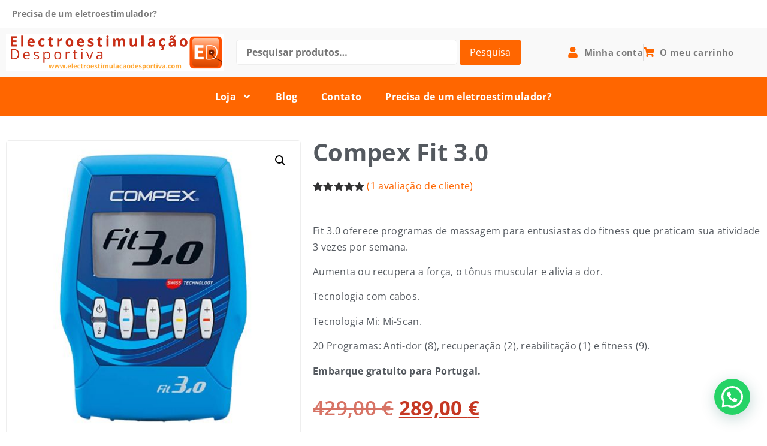

--- FILE ---
content_type: text/html; charset=UTF-8
request_url: https://electroestimulacaodesportiva.com/produto/compex-fit-3-0/
body_size: 53884
content:
<!doctype html>
<html lang="pt-PT">
<head>
	<meta charset="UTF-8">
	<meta name="viewport" content="width=device-width, initial-scale=1">
	<link rel="profile" href="https://gmpg.org/xfn/11">
	<meta name='robots' content='index, follow, max-image-preview:large, max-snippet:-1, max-video-preview:-1' />

	<!-- This site is optimized with the Yoast SEO plugin v26.8 - https://yoast.com/product/yoast-seo-wordpress/ -->
	<title>Compex Fit 3.0 - Electroestimulacao Desportiva</title>
	<link rel="canonical" href="https://electroestimulacaodesportiva.com/produto/compex-fit-3-0/" />
	<meta property="og:locale" content="pt_PT" />
	<meta property="og:type" content="article" />
	<meta property="og:title" content="Compex Fit 3.0 - Electroestimulacao Desportiva" />
	<meta property="og:description" content="Fit 3.0 oferece programas de massagem para entusiastas do fitness que praticam sua atividade 3 vezes por semana.  Aumenta ou recupera a força, o tônus muscular e alivia a dor.  Tecnologia com cabos.  Tecnologia Mi: Mi-Scan.  20 Programas: Anti-dor (8), recuperação (2), reabilitação (1) e fitness (9).  Embarque gratuito para Portugal." />
	<meta property="og:url" content="https://electroestimulacaodesportiva.com/produto/compex-fit-3-0/" />
	<meta property="og:site_name" content="Electroestimulacao Desportiva" />
	<meta property="article:publisher" content="https://www.facebook.com/ElectroestimulacaoDesportiva" />
	<meta property="article:modified_time" content="2025-11-25T09:36:39+00:00" />
	<meta property="og:image" content="https://electroestimulacaodesportiva.com/wp-content/uploads/2023/03/compex-fit3.0.jpg" />
	<meta property="og:image:width" content="500" />
	<meta property="og:image:height" content="500" />
	<meta property="og:image:type" content="image/jpeg" />
	<meta name="twitter:card" content="summary_large_image" />
	<meta name="twitter:label1" content="Tempo estimado de leitura" />
	<meta name="twitter:data1" content="3 minutos" />
	<script type="application/ld+json" class="yoast-schema-graph">{"@context":"https://schema.org","@graph":[{"@type":"WebPage","@id":"https://electroestimulacaodesportiva.com/produto/compex-fit-3-0/","url":"https://electroestimulacaodesportiva.com/produto/compex-fit-3-0/","name":"Compex Fit 3.0 - Electroestimulacao Desportiva","isPartOf":{"@id":"https://electroestimulacaodesportiva.com/#website"},"primaryImageOfPage":{"@id":"https://electroestimulacaodesportiva.com/produto/compex-fit-3-0/#primaryimage"},"image":{"@id":"https://electroestimulacaodesportiva.com/produto/compex-fit-3-0/#primaryimage"},"thumbnailUrl":"https://electroestimulacaodesportiva.com/wp-content/uploads/2023/03/compex-fit3.0.jpg","datePublished":"2023-03-31T09:15:50+00:00","dateModified":"2025-11-25T09:36:39+00:00","breadcrumb":{"@id":"https://electroestimulacaodesportiva.com/produto/compex-fit-3-0/#breadcrumb"},"inLanguage":"pt-PT","potentialAction":[{"@type":"ReadAction","target":["https://electroestimulacaodesportiva.com/produto/compex-fit-3-0/"]}]},{"@type":"ImageObject","inLanguage":"pt-PT","@id":"https://electroestimulacaodesportiva.com/produto/compex-fit-3-0/#primaryimage","url":"https://electroestimulacaodesportiva.com/wp-content/uploads/2023/03/compex-fit3.0.jpg","contentUrl":"https://electroestimulacaodesportiva.com/wp-content/uploads/2023/03/compex-fit3.0.jpg","width":500,"height":500,"caption":"Compex Fit3.0 Electrostimulador"},{"@type":"BreadcrumbList","@id":"https://electroestimulacaodesportiva.com/produto/compex-fit-3-0/#breadcrumb","itemListElement":[{"@type":"ListItem","position":1,"name":"Início","item":"https://electroestimulacaodesportiva.com/"},{"@type":"ListItem","position":2,"name":"Loja","item":"https://electroestimulacaodesportiva.com/loja/"},{"@type":"ListItem","position":3,"name":"Compex Fit 3.0"}]},{"@type":"WebSite","@id":"https://electroestimulacaodesportiva.com/#website","url":"https://electroestimulacaodesportiva.com/","name":"Electroestimulacao Desportiva","description":"Página web da Eletroestimulação e da Magnetoterapia","publisher":{"@id":"https://electroestimulacaodesportiva.com/#/schema/person/38b558eb29fa319c0460045460d7d050"},"potentialAction":[{"@type":"SearchAction","target":{"@type":"EntryPoint","urlTemplate":"https://electroestimulacaodesportiva.com/?s={search_term_string}"},"query-input":{"@type":"PropertyValueSpecification","valueRequired":true,"valueName":"search_term_string"}}],"inLanguage":"pt-PT"},{"@type":["Person","Organization"],"@id":"https://electroestimulacaodesportiva.com/#/schema/person/38b558eb29fa319c0460045460d7d050","name":"Pedro García","image":{"@type":"ImageObject","inLanguage":"pt-PT","@id":"https://electroestimulacaodesportiva.com/#/schema/person/image/","url":"https://electroestimulacaodesportiva.com/wp-content/uploads/2023/01/cropped-electroetimulacao-deportiva-LOGO.jpeg","contentUrl":"https://electroestimulacaodesportiva.com/wp-content/uploads/2023/01/cropped-electroetimulacao-deportiva-LOGO.jpeg","width":728,"height":121,"caption":"Pedro García"},"logo":{"@id":"https://electroestimulacaodesportiva.com/#/schema/person/image/"},"sameAs":["https://www.electroestimulaciondeportiva.com/","https://www.facebook.com/ElectroestimulacaoDesportiva"]}]}</script>
	<!-- / Yoast SEO plugin. -->


<link rel='dns-prefetch' href='//www.googletagmanager.com' />
<link rel="alternate" type="application/rss+xml" title="Electroestimulacao Desportiva &raquo; Feed" href="https://electroestimulacaodesportiva.com/feed/" />
<link rel="alternate" type="application/rss+xml" title="Electroestimulacao Desportiva &raquo; Feed de comentários" href="https://electroestimulacaodesportiva.com/comments/feed/" />
<link rel="alternate" type="application/rss+xml" title="Feed de comentários de Electroestimulacao Desportiva &raquo; Compex Fit 3.0" href="https://electroestimulacaodesportiva.com/produto/compex-fit-3-0/feed/" />
<link rel="alternate" title="oEmbed (JSON)" type="application/json+oembed" href="https://electroestimulacaodesportiva.com/wp-json/oembed/1.0/embed?url=https%3A%2F%2Felectroestimulacaodesportiva.com%2Fproduto%2Fcompex-fit-3-0%2F" />
<link rel="alternate" title="oEmbed (XML)" type="text/xml+oembed" href="https://electroestimulacaodesportiva.com/wp-json/oembed/1.0/embed?url=https%3A%2F%2Felectroestimulacaodesportiva.com%2Fproduto%2Fcompex-fit-3-0%2F&#038;format=xml" />
<style id='wp-img-auto-sizes-contain-inline-css'>
img:is([sizes=auto i],[sizes^="auto," i]){contain-intrinsic-size:3000px 1500px}
/*# sourceURL=wp-img-auto-sizes-contain-inline-css */
</style>
<style id='wp-emoji-styles-inline-css'>

	img.wp-smiley, img.emoji {
		display: inline !important;
		border: none !important;
		box-shadow: none !important;
		height: 1em !important;
		width: 1em !important;
		margin: 0 0.07em !important;
		vertical-align: -0.1em !important;
		background: none !important;
		padding: 0 !important;
	}
/*# sourceURL=wp-emoji-styles-inline-css */
</style>
<link rel='stylesheet' id='wp-block-library-css' href='https://electroestimulacaodesportiva.com/wp-includes/css/dist/block-library/style.min.css?ver=6.9' media='all' />
<style id='joinchat-button-style-inline-css'>
.wp-block-joinchat-button{border:none!important;text-align:center}.wp-block-joinchat-button figure{display:table;margin:0 auto;padding:0}.wp-block-joinchat-button figcaption{font:normal normal 400 .6em/2em var(--wp--preset--font-family--system-font,sans-serif);margin:0;padding:0}.wp-block-joinchat-button .joinchat-button__qr{background-color:#fff;border:6px solid #25d366;border-radius:30px;box-sizing:content-box;display:block;height:200px;margin:auto;overflow:hidden;padding:10px;width:200px}.wp-block-joinchat-button .joinchat-button__qr canvas,.wp-block-joinchat-button .joinchat-button__qr img{display:block;margin:auto}.wp-block-joinchat-button .joinchat-button__link{align-items:center;background-color:#25d366;border:6px solid #25d366;border-radius:30px;display:inline-flex;flex-flow:row nowrap;justify-content:center;line-height:1.25em;margin:0 auto;text-decoration:none}.wp-block-joinchat-button .joinchat-button__link:before{background:transparent var(--joinchat-ico) no-repeat center;background-size:100%;content:"";display:block;height:1.5em;margin:-.75em .75em -.75em 0;width:1.5em}.wp-block-joinchat-button figure+.joinchat-button__link{margin-top:10px}@media (orientation:landscape)and (min-height:481px),(orientation:portrait)and (min-width:481px){.wp-block-joinchat-button.joinchat-button--qr-only figure+.joinchat-button__link{display:none}}@media (max-width:480px),(orientation:landscape)and (max-height:480px){.wp-block-joinchat-button figure{display:none}}

/*# sourceURL=https://electroestimulacaodesportiva.com/wp-content/plugins/creame-whatsapp-me/gutenberg/build/style-index.css */
</style>
<style id='global-styles-inline-css'>
:root{--wp--preset--aspect-ratio--square: 1;--wp--preset--aspect-ratio--4-3: 4/3;--wp--preset--aspect-ratio--3-4: 3/4;--wp--preset--aspect-ratio--3-2: 3/2;--wp--preset--aspect-ratio--2-3: 2/3;--wp--preset--aspect-ratio--16-9: 16/9;--wp--preset--aspect-ratio--9-16: 9/16;--wp--preset--color--black: #000000;--wp--preset--color--cyan-bluish-gray: #abb8c3;--wp--preset--color--white: #ffffff;--wp--preset--color--pale-pink: #f78da7;--wp--preset--color--vivid-red: #cf2e2e;--wp--preset--color--luminous-vivid-orange: #ff6900;--wp--preset--color--luminous-vivid-amber: #fcb900;--wp--preset--color--light-green-cyan: #7bdcb5;--wp--preset--color--vivid-green-cyan: #00d084;--wp--preset--color--pale-cyan-blue: #8ed1fc;--wp--preset--color--vivid-cyan-blue: #0693e3;--wp--preset--color--vivid-purple: #9b51e0;--wp--preset--gradient--vivid-cyan-blue-to-vivid-purple: linear-gradient(135deg,rgb(6,147,227) 0%,rgb(155,81,224) 100%);--wp--preset--gradient--light-green-cyan-to-vivid-green-cyan: linear-gradient(135deg,rgb(122,220,180) 0%,rgb(0,208,130) 100%);--wp--preset--gradient--luminous-vivid-amber-to-luminous-vivid-orange: linear-gradient(135deg,rgb(252,185,0) 0%,rgb(255,105,0) 100%);--wp--preset--gradient--luminous-vivid-orange-to-vivid-red: linear-gradient(135deg,rgb(255,105,0) 0%,rgb(207,46,46) 100%);--wp--preset--gradient--very-light-gray-to-cyan-bluish-gray: linear-gradient(135deg,rgb(238,238,238) 0%,rgb(169,184,195) 100%);--wp--preset--gradient--cool-to-warm-spectrum: linear-gradient(135deg,rgb(74,234,220) 0%,rgb(151,120,209) 20%,rgb(207,42,186) 40%,rgb(238,44,130) 60%,rgb(251,105,98) 80%,rgb(254,248,76) 100%);--wp--preset--gradient--blush-light-purple: linear-gradient(135deg,rgb(255,206,236) 0%,rgb(152,150,240) 100%);--wp--preset--gradient--blush-bordeaux: linear-gradient(135deg,rgb(254,205,165) 0%,rgb(254,45,45) 50%,rgb(107,0,62) 100%);--wp--preset--gradient--luminous-dusk: linear-gradient(135deg,rgb(255,203,112) 0%,rgb(199,81,192) 50%,rgb(65,88,208) 100%);--wp--preset--gradient--pale-ocean: linear-gradient(135deg,rgb(255,245,203) 0%,rgb(182,227,212) 50%,rgb(51,167,181) 100%);--wp--preset--gradient--electric-grass: linear-gradient(135deg,rgb(202,248,128) 0%,rgb(113,206,126) 100%);--wp--preset--gradient--midnight: linear-gradient(135deg,rgb(2,3,129) 0%,rgb(40,116,252) 100%);--wp--preset--font-size--small: 13px;--wp--preset--font-size--medium: 20px;--wp--preset--font-size--large: 36px;--wp--preset--font-size--x-large: 42px;--wp--preset--spacing--20: 0.44rem;--wp--preset--spacing--30: 0.67rem;--wp--preset--spacing--40: 1rem;--wp--preset--spacing--50: 1.5rem;--wp--preset--spacing--60: 2.25rem;--wp--preset--spacing--70: 3.38rem;--wp--preset--spacing--80: 5.06rem;--wp--preset--shadow--natural: 6px 6px 9px rgba(0, 0, 0, 0.2);--wp--preset--shadow--deep: 12px 12px 50px rgba(0, 0, 0, 0.4);--wp--preset--shadow--sharp: 6px 6px 0px rgba(0, 0, 0, 0.2);--wp--preset--shadow--outlined: 6px 6px 0px -3px rgb(255, 255, 255), 6px 6px rgb(0, 0, 0);--wp--preset--shadow--crisp: 6px 6px 0px rgb(0, 0, 0);}:root { --wp--style--global--content-size: 800px;--wp--style--global--wide-size: 1200px; }:where(body) { margin: 0; }.wp-site-blocks > .alignleft { float: left; margin-right: 2em; }.wp-site-blocks > .alignright { float: right; margin-left: 2em; }.wp-site-blocks > .aligncenter { justify-content: center; margin-left: auto; margin-right: auto; }:where(.wp-site-blocks) > * { margin-block-start: 24px; margin-block-end: 0; }:where(.wp-site-blocks) > :first-child { margin-block-start: 0; }:where(.wp-site-blocks) > :last-child { margin-block-end: 0; }:root { --wp--style--block-gap: 24px; }:root :where(.is-layout-flow) > :first-child{margin-block-start: 0;}:root :where(.is-layout-flow) > :last-child{margin-block-end: 0;}:root :where(.is-layout-flow) > *{margin-block-start: 24px;margin-block-end: 0;}:root :where(.is-layout-constrained) > :first-child{margin-block-start: 0;}:root :where(.is-layout-constrained) > :last-child{margin-block-end: 0;}:root :where(.is-layout-constrained) > *{margin-block-start: 24px;margin-block-end: 0;}:root :where(.is-layout-flex){gap: 24px;}:root :where(.is-layout-grid){gap: 24px;}.is-layout-flow > .alignleft{float: left;margin-inline-start: 0;margin-inline-end: 2em;}.is-layout-flow > .alignright{float: right;margin-inline-start: 2em;margin-inline-end: 0;}.is-layout-flow > .aligncenter{margin-left: auto !important;margin-right: auto !important;}.is-layout-constrained > .alignleft{float: left;margin-inline-start: 0;margin-inline-end: 2em;}.is-layout-constrained > .alignright{float: right;margin-inline-start: 2em;margin-inline-end: 0;}.is-layout-constrained > .aligncenter{margin-left: auto !important;margin-right: auto !important;}.is-layout-constrained > :where(:not(.alignleft):not(.alignright):not(.alignfull)){max-width: var(--wp--style--global--content-size);margin-left: auto !important;margin-right: auto !important;}.is-layout-constrained > .alignwide{max-width: var(--wp--style--global--wide-size);}body .is-layout-flex{display: flex;}.is-layout-flex{flex-wrap: wrap;align-items: center;}.is-layout-flex > :is(*, div){margin: 0;}body .is-layout-grid{display: grid;}.is-layout-grid > :is(*, div){margin: 0;}body{padding-top: 0px;padding-right: 0px;padding-bottom: 0px;padding-left: 0px;}a:where(:not(.wp-element-button)){text-decoration: underline;}:root :where(.wp-element-button, .wp-block-button__link){background-color: #32373c;border-width: 0;color: #fff;font-family: inherit;font-size: inherit;font-style: inherit;font-weight: inherit;letter-spacing: inherit;line-height: inherit;padding-top: calc(0.667em + 2px);padding-right: calc(1.333em + 2px);padding-bottom: calc(0.667em + 2px);padding-left: calc(1.333em + 2px);text-decoration: none;text-transform: inherit;}.has-black-color{color: var(--wp--preset--color--black) !important;}.has-cyan-bluish-gray-color{color: var(--wp--preset--color--cyan-bluish-gray) !important;}.has-white-color{color: var(--wp--preset--color--white) !important;}.has-pale-pink-color{color: var(--wp--preset--color--pale-pink) !important;}.has-vivid-red-color{color: var(--wp--preset--color--vivid-red) !important;}.has-luminous-vivid-orange-color{color: var(--wp--preset--color--luminous-vivid-orange) !important;}.has-luminous-vivid-amber-color{color: var(--wp--preset--color--luminous-vivid-amber) !important;}.has-light-green-cyan-color{color: var(--wp--preset--color--light-green-cyan) !important;}.has-vivid-green-cyan-color{color: var(--wp--preset--color--vivid-green-cyan) !important;}.has-pale-cyan-blue-color{color: var(--wp--preset--color--pale-cyan-blue) !important;}.has-vivid-cyan-blue-color{color: var(--wp--preset--color--vivid-cyan-blue) !important;}.has-vivid-purple-color{color: var(--wp--preset--color--vivid-purple) !important;}.has-black-background-color{background-color: var(--wp--preset--color--black) !important;}.has-cyan-bluish-gray-background-color{background-color: var(--wp--preset--color--cyan-bluish-gray) !important;}.has-white-background-color{background-color: var(--wp--preset--color--white) !important;}.has-pale-pink-background-color{background-color: var(--wp--preset--color--pale-pink) !important;}.has-vivid-red-background-color{background-color: var(--wp--preset--color--vivid-red) !important;}.has-luminous-vivid-orange-background-color{background-color: var(--wp--preset--color--luminous-vivid-orange) !important;}.has-luminous-vivid-amber-background-color{background-color: var(--wp--preset--color--luminous-vivid-amber) !important;}.has-light-green-cyan-background-color{background-color: var(--wp--preset--color--light-green-cyan) !important;}.has-vivid-green-cyan-background-color{background-color: var(--wp--preset--color--vivid-green-cyan) !important;}.has-pale-cyan-blue-background-color{background-color: var(--wp--preset--color--pale-cyan-blue) !important;}.has-vivid-cyan-blue-background-color{background-color: var(--wp--preset--color--vivid-cyan-blue) !important;}.has-vivid-purple-background-color{background-color: var(--wp--preset--color--vivid-purple) !important;}.has-black-border-color{border-color: var(--wp--preset--color--black) !important;}.has-cyan-bluish-gray-border-color{border-color: var(--wp--preset--color--cyan-bluish-gray) !important;}.has-white-border-color{border-color: var(--wp--preset--color--white) !important;}.has-pale-pink-border-color{border-color: var(--wp--preset--color--pale-pink) !important;}.has-vivid-red-border-color{border-color: var(--wp--preset--color--vivid-red) !important;}.has-luminous-vivid-orange-border-color{border-color: var(--wp--preset--color--luminous-vivid-orange) !important;}.has-luminous-vivid-amber-border-color{border-color: var(--wp--preset--color--luminous-vivid-amber) !important;}.has-light-green-cyan-border-color{border-color: var(--wp--preset--color--light-green-cyan) !important;}.has-vivid-green-cyan-border-color{border-color: var(--wp--preset--color--vivid-green-cyan) !important;}.has-pale-cyan-blue-border-color{border-color: var(--wp--preset--color--pale-cyan-blue) !important;}.has-vivid-cyan-blue-border-color{border-color: var(--wp--preset--color--vivid-cyan-blue) !important;}.has-vivid-purple-border-color{border-color: var(--wp--preset--color--vivid-purple) !important;}.has-vivid-cyan-blue-to-vivid-purple-gradient-background{background: var(--wp--preset--gradient--vivid-cyan-blue-to-vivid-purple) !important;}.has-light-green-cyan-to-vivid-green-cyan-gradient-background{background: var(--wp--preset--gradient--light-green-cyan-to-vivid-green-cyan) !important;}.has-luminous-vivid-amber-to-luminous-vivid-orange-gradient-background{background: var(--wp--preset--gradient--luminous-vivid-amber-to-luminous-vivid-orange) !important;}.has-luminous-vivid-orange-to-vivid-red-gradient-background{background: var(--wp--preset--gradient--luminous-vivid-orange-to-vivid-red) !important;}.has-very-light-gray-to-cyan-bluish-gray-gradient-background{background: var(--wp--preset--gradient--very-light-gray-to-cyan-bluish-gray) !important;}.has-cool-to-warm-spectrum-gradient-background{background: var(--wp--preset--gradient--cool-to-warm-spectrum) !important;}.has-blush-light-purple-gradient-background{background: var(--wp--preset--gradient--blush-light-purple) !important;}.has-blush-bordeaux-gradient-background{background: var(--wp--preset--gradient--blush-bordeaux) !important;}.has-luminous-dusk-gradient-background{background: var(--wp--preset--gradient--luminous-dusk) !important;}.has-pale-ocean-gradient-background{background: var(--wp--preset--gradient--pale-ocean) !important;}.has-electric-grass-gradient-background{background: var(--wp--preset--gradient--electric-grass) !important;}.has-midnight-gradient-background{background: var(--wp--preset--gradient--midnight) !important;}.has-small-font-size{font-size: var(--wp--preset--font-size--small) !important;}.has-medium-font-size{font-size: var(--wp--preset--font-size--medium) !important;}.has-large-font-size{font-size: var(--wp--preset--font-size--large) !important;}.has-x-large-font-size{font-size: var(--wp--preset--font-size--x-large) !important;}
:root :where(.wp-block-pullquote){font-size: 1.5em;line-height: 1.6;}
/*# sourceURL=global-styles-inline-css */
</style>
<link rel='stylesheet' id='sequra-widget-css' href='https://electroestimulacaodesportiva.com/wp-content/plugins/sequra/assets/css/widget.css?ver=4.1.3' media='all' />
<link rel='stylesheet' id='photoswipe-css' href='https://electroestimulacaodesportiva.com/wp-content/plugins/woocommerce/assets/css/photoswipe/photoswipe.min.css?ver=10.4.3' media='all' />
<link rel='stylesheet' id='photoswipe-default-skin-css' href='https://electroestimulacaodesportiva.com/wp-content/plugins/woocommerce/assets/css/photoswipe/default-skin/default-skin.min.css?ver=10.4.3' media='all' />
<link rel='stylesheet' id='woocommerce-layout-css' href='https://electroestimulacaodesportiva.com/wp-content/plugins/woocommerce/assets/css/woocommerce-layout.css?ver=10.4.3' media='all' />
<link rel='stylesheet' id='woocommerce-smallscreen-css' href='https://electroestimulacaodesportiva.com/wp-content/plugins/woocommerce/assets/css/woocommerce-smallscreen.css?ver=10.4.3' media='only screen and (max-width: 768px)' />
<link rel='stylesheet' id='woocommerce-general-css' href='https://electroestimulacaodesportiva.com/wp-content/plugins/woocommerce/assets/css/woocommerce.css?ver=10.4.3' media='all' />
<style id='woocommerce-inline-inline-css'>
.woocommerce form .form-row .required { visibility: visible; }
/*# sourceURL=woocommerce-inline-inline-css */
</style>
<link rel='stylesheet' id='cmplz-general-css' href='https://electroestimulacaodesportiva.com/wp-content/plugins/complianz-gdpr-premium/assets/css/cookieblocker.min.css?ver=1765898013' media='all' />
<link rel='stylesheet' id='hello-elementor-css' href='https://electroestimulacaodesportiva.com/wp-content/themes/hello-elementor/assets/css/reset.css?ver=3.4.5' media='all' />
<link rel='stylesheet' id='hello-elementor-theme-style-css' href='https://electroestimulacaodesportiva.com/wp-content/themes/hello-elementor/assets/css/theme.css?ver=3.4.5' media='all' />
<link rel='stylesheet' id='hello-elementor-header-footer-css' href='https://electroestimulacaodesportiva.com/wp-content/themes/hello-elementor/assets/css/header-footer.css?ver=3.4.5' media='all' />
<link rel='stylesheet' id='elementor-frontend-css' href='https://electroestimulacaodesportiva.com/wp-content/plugins/elementor/assets/css/frontend.min.css?ver=3.34.2' media='all' />
<style id='elementor-frontend-inline-css'>
.elementor-kit-17238{--e-global-color-primary:#6EC1E4;--e-global-color-secondary:#54595F;--e-global-color-text:#7A7A7A;--e-global-color-accent:#61CE70;--e-global-color-0d60f22:#F9F9F9;--e-global-color-f7412b9:#FF6600;--e-global-color-d2f7adf:#FFFFFF;--e-global-color-2708142:#EEEEEE;--e-global-typography-primary-font-family:"Open Sans";--e-global-typography-primary-font-weight:600;--e-global-typography-secondary-font-family:"Open Sans";--e-global-typography-secondary-font-weight:600;--e-global-typography-text-font-family:"Open Sans";--e-global-typography-text-font-weight:400;--e-global-typography-accent-font-family:"Open Sans";--e-global-typography-accent-font-weight:400;font-family:"Open Sans", Sans-serif;line-height:1.7em;letter-spacing:0.3px;word-spacing:0em;}.elementor-kit-17238 button,.elementor-kit-17238 input[type="button"],.elementor-kit-17238 input[type="submit"],.elementor-kit-17238 .elementor-button{background-color:var( --e-global-color-f7412b9 );color:var( --e-global-color-d2f7adf );border-style:solid;border-color:var( --e-global-color-f7412b9 );}.elementor-kit-17238 button:hover,.elementor-kit-17238 button:focus,.elementor-kit-17238 input[type="button"]:hover,.elementor-kit-17238 input[type="button"]:focus,.elementor-kit-17238 input[type="submit"]:hover,.elementor-kit-17238 input[type="submit"]:focus,.elementor-kit-17238 .elementor-button:hover,.elementor-kit-17238 .elementor-button:focus{background-color:var( --e-global-color-secondary );color:var( --e-global-color-d2f7adf );border-style:solid;border-color:var( --e-global-color-secondary );}.elementor-kit-17238 e-page-transition{background-color:#FFBC7D;}.elementor-kit-17238 a{color:var( --e-global-color-f7412b9 );}.elementor-kit-17238 a:hover{color:var( --e-global-color-secondary );}.elementor-kit-17238 h1{font-weight:700;font-style:normal;}.elementor-kit-17238 input:not([type="button"]):not([type="submit"]),.elementor-kit-17238 textarea,.elementor-kit-17238 .elementor-field-textual{border-style:solid;border-color:var( --e-global-color-2708142 );}.elementor-section.elementor-section-boxed > .elementor-container{max-width:1280px;}.e-con{--container-max-width:1280px;}.elementor-widget:not(:last-child){margin-block-end:20px;}.elementor-element{--widgets-spacing:20px 20px;--widgets-spacing-row:20px;--widgets-spacing-column:20px;}{}h1.entry-title{display:var(--page-title-display);}@media(max-width:1024px){.elementor-section.elementor-section-boxed > .elementor-container{max-width:1024px;}.e-con{--container-max-width:1024px;}}@media(max-width:767px){.elementor-kit-17238 h1{font-size:36px;line-height:1.2em;}.elementor-section.elementor-section-boxed > .elementor-container{max-width:767px;}.e-con{--container-max-width:767px;}}
.elementor-17241 .elementor-element.elementor-element-3ab24170{border-style:solid;border-width:0px 0px 1px 0px;border-color:#EEEEEE;transition:background 0.3s, border 0.3s, border-radius 0.3s, box-shadow 0.3s;}.elementor-17241 .elementor-element.elementor-element-3ab24170 > .elementor-background-overlay{transition:background 0.3s, border-radius 0.3s, opacity 0.3s;}.elementor-widget-nav-menu .elementor-nav-menu .elementor-item{font-family:var( --e-global-typography-primary-font-family ), Sans-serif;font-weight:var( --e-global-typography-primary-font-weight );}.elementor-widget-nav-menu .elementor-nav-menu--main .elementor-item{color:var( --e-global-color-text );fill:var( --e-global-color-text );}.elementor-widget-nav-menu .elementor-nav-menu--main .elementor-item:hover,
					.elementor-widget-nav-menu .elementor-nav-menu--main .elementor-item.elementor-item-active,
					.elementor-widget-nav-menu .elementor-nav-menu--main .elementor-item.highlighted,
					.elementor-widget-nav-menu .elementor-nav-menu--main .elementor-item:focus{color:var( --e-global-color-accent );fill:var( --e-global-color-accent );}.elementor-widget-nav-menu .elementor-nav-menu--main:not(.e--pointer-framed) .elementor-item:before,
					.elementor-widget-nav-menu .elementor-nav-menu--main:not(.e--pointer-framed) .elementor-item:after{background-color:var( --e-global-color-accent );}.elementor-widget-nav-menu .e--pointer-framed .elementor-item:before,
					.elementor-widget-nav-menu .e--pointer-framed .elementor-item:after{border-color:var( --e-global-color-accent );}.elementor-widget-nav-menu{--e-nav-menu-divider-color:var( --e-global-color-text );}.elementor-widget-nav-menu .elementor-nav-menu--dropdown .elementor-item, .elementor-widget-nav-menu .elementor-nav-menu--dropdown  .elementor-sub-item{font-family:var( --e-global-typography-accent-font-family ), Sans-serif;font-weight:var( --e-global-typography-accent-font-weight );}.elementor-17241 .elementor-element.elementor-element-41d937bb .elementor-nav-menu .elementor-item{font-family:"Open Sans", Sans-serif;font-size:14px;font-weight:700;}.elementor-17241 .elementor-element.elementor-element-41d937bb .elementor-nav-menu--main .elementor-item{color:var( --e-global-color-text );fill:var( --e-global-color-text );}.elementor-17241 .elementor-element.elementor-element-41d937bb .elementor-nav-menu--main .elementor-item:hover,
					.elementor-17241 .elementor-element.elementor-element-41d937bb .elementor-nav-menu--main .elementor-item.elementor-item-active,
					.elementor-17241 .elementor-element.elementor-element-41d937bb .elementor-nav-menu--main .elementor-item.highlighted,
					.elementor-17241 .elementor-element.elementor-element-41d937bb .elementor-nav-menu--main .elementor-item:focus{color:var( --e-global-color-secondary );fill:var( --e-global-color-secondary );}.elementor-17241 .elementor-element.elementor-element-16b51a92:not(.elementor-motion-effects-element-type-background), .elementor-17241 .elementor-element.elementor-element-16b51a92 > .elementor-motion-effects-container > .elementor-motion-effects-layer{background-color:var( --e-global-color-0d60f22 );}.elementor-17241 .elementor-element.elementor-element-16b51a92{transition:background 0.3s, border 0.3s, border-radius 0.3s, box-shadow 0.3s;}.elementor-17241 .elementor-element.elementor-element-16b51a92 > .elementor-background-overlay{transition:background 0.3s, border-radius 0.3s, opacity 0.3s;}.elementor-widget-image .widget-image-caption{color:var( --e-global-color-text );font-family:var( --e-global-typography-text-font-family ), Sans-serif;font-weight:var( --e-global-typography-text-font-weight );}.elementor-17241 .elementor-element.elementor-element-50f1d818{text-align:start;}.elementor-bc-flex-widget .elementor-17241 .elementor-element.elementor-element-6039008f.elementor-column .elementor-widget-wrap{align-items:center;}.elementor-17241 .elementor-element.elementor-element-6039008f.elementor-column.elementor-element[data-element_type="column"] > .elementor-widget-wrap.elementor-element-populated{align-content:center;align-items:center;}.elementor-bc-flex-widget .elementor-17241 .elementor-element.elementor-element-1a6abe22.elementor-column .elementor-widget-wrap{align-items:center;}.elementor-17241 .elementor-element.elementor-element-1a6abe22.elementor-column.elementor-element[data-element_type="column"] > .elementor-widget-wrap.elementor-element-populated{align-content:center;align-items:center;}.elementor-widget-icon-list .elementor-icon-list-item:not(:last-child):after{border-color:var( --e-global-color-text );}.elementor-widget-icon-list .elementor-icon-list-icon i{color:var( --e-global-color-primary );}.elementor-widget-icon-list .elementor-icon-list-icon svg{fill:var( --e-global-color-primary );}.elementor-widget-icon-list .elementor-icon-list-item > .elementor-icon-list-text, .elementor-widget-icon-list .elementor-icon-list-item > a{font-family:var( --e-global-typography-text-font-family ), Sans-serif;font-weight:var( --e-global-typography-text-font-weight );}.elementor-widget-icon-list .elementor-icon-list-text{color:var( --e-global-color-secondary );}.elementor-17241 .elementor-element.elementor-element-10af8287 .elementor-icon-list-items:not(.elementor-inline-items) .elementor-icon-list-item:not(:last-child){padding-block-end:calc(25px/2);}.elementor-17241 .elementor-element.elementor-element-10af8287 .elementor-icon-list-items:not(.elementor-inline-items) .elementor-icon-list-item:not(:first-child){margin-block-start:calc(25px/2);}.elementor-17241 .elementor-element.elementor-element-10af8287 .elementor-icon-list-items.elementor-inline-items .elementor-icon-list-item{margin-inline:calc(25px/2);}.elementor-17241 .elementor-element.elementor-element-10af8287 .elementor-icon-list-items.elementor-inline-items{margin-inline:calc(-25px/2);}.elementor-17241 .elementor-element.elementor-element-10af8287 .elementor-icon-list-items.elementor-inline-items .elementor-icon-list-item:after{inset-inline-end:calc(-25px/2);}.elementor-17241 .elementor-element.elementor-element-10af8287 .elementor-icon-list-item:not(:last-child):after{content:"";border-color:#ddd;}.elementor-17241 .elementor-element.elementor-element-10af8287 .elementor-icon-list-items:not(.elementor-inline-items) .elementor-icon-list-item:not(:last-child):after{border-block-start-style:solid;border-block-start-width:1px;}.elementor-17241 .elementor-element.elementor-element-10af8287 .elementor-icon-list-items.elementor-inline-items .elementor-icon-list-item:not(:last-child):after{border-inline-start-style:solid;}.elementor-17241 .elementor-element.elementor-element-10af8287 .elementor-inline-items .elementor-icon-list-item:not(:last-child):after{border-inline-start-width:1px;}.elementor-17241 .elementor-element.elementor-element-10af8287 .elementor-icon-list-icon i{color:var( --e-global-color-f7412b9 );transition:color 0.3s;}.elementor-17241 .elementor-element.elementor-element-10af8287 .elementor-icon-list-icon svg{fill:var( --e-global-color-f7412b9 );transition:fill 0.3s;}.elementor-17241 .elementor-element.elementor-element-10af8287{--e-icon-list-icon-size:18px;--icon-vertical-offset:0px;}.elementor-17241 .elementor-element.elementor-element-10af8287 .elementor-icon-list-item > .elementor-icon-list-text, .elementor-17241 .elementor-element.elementor-element-10af8287 .elementor-icon-list-item > a{font-family:"Open Sans", Sans-serif;font-size:15px;font-weight:700;}.elementor-17241 .elementor-element.elementor-element-10af8287 .elementor-icon-list-text{color:var( --e-global-color-text );transition:color 0.3s;}.elementor-17241 .elementor-element.elementor-element-7b47da2c:not(.elementor-motion-effects-element-type-background), .elementor-17241 .elementor-element.elementor-element-7b47da2c > .elementor-motion-effects-container > .elementor-motion-effects-layer{background-color:var( --e-global-color-f7412b9 );}.elementor-17241 .elementor-element.elementor-element-7b47da2c{transition:background 0.3s, border 0.3s, border-radius 0.3s, box-shadow 0.3s;}.elementor-17241 .elementor-element.elementor-element-7b47da2c > .elementor-background-overlay{transition:background 0.3s, border-radius 0.3s, opacity 0.3s;}.elementor-17241 .elementor-element.elementor-element-61eb7860{z-index:100;}.elementor-17241 .elementor-element.elementor-element-61eb7860 .elementor-menu-toggle{margin:0 auto;}.elementor-17241 .elementor-element.elementor-element-61eb7860 .elementor-nav-menu .elementor-item{font-family:"Open Sans", Sans-serif;font-size:16px;font-weight:700;}.elementor-17241 .elementor-element.elementor-element-61eb7860 .elementor-nav-menu--main .elementor-item{color:var( --e-global-color-d2f7adf );fill:var( --e-global-color-d2f7adf );}.elementor-17241 .elementor-element.elementor-element-61eb7860 .elementor-nav-menu--main .elementor-item:hover,
					.elementor-17241 .elementor-element.elementor-element-61eb7860 .elementor-nav-menu--main .elementor-item.elementor-item-active,
					.elementor-17241 .elementor-element.elementor-element-61eb7860 .elementor-nav-menu--main .elementor-item.highlighted,
					.elementor-17241 .elementor-element.elementor-element-61eb7860 .elementor-nav-menu--main .elementor-item:focus{color:#EEEEEE;fill:#EEEEEE;}.elementor-17241 .elementor-element.elementor-element-61eb7860 .elementor-nav-menu--dropdown a:hover,
					.elementor-17241 .elementor-element.elementor-element-61eb7860 .elementor-nav-menu--dropdown a:focus,
					.elementor-17241 .elementor-element.elementor-element-61eb7860 .elementor-nav-menu--dropdown a.elementor-item-active,
					.elementor-17241 .elementor-element.elementor-element-61eb7860 .elementor-nav-menu--dropdown a.highlighted{background-color:#333333;}.elementor-17241 .elementor-element.elementor-element-61eb7860 .elementor-nav-menu--dropdown .elementor-item, .elementor-17241 .elementor-element.elementor-element-61eb7860 .elementor-nav-menu--dropdown  .elementor-sub-item{font-family:"Open Sans", Sans-serif;font-size:16px;font-weight:700;}.elementor-17241 .elementor-element.elementor-element-61eb7860 .elementor-nav-menu--main > .elementor-nav-menu > li > .elementor-nav-menu--dropdown, .elementor-17241 .elementor-element.elementor-element-61eb7860 .elementor-nav-menu__container.elementor-nav-menu--dropdown{margin-top:10px !important;}.elementor-17241 .elementor-element.elementor-element-1aab07b3 .elementor-nav-menu--main .elementor-item{color:var( --e-global-color-secondary );fill:var( --e-global-color-secondary );}.elementor-17241 .elementor-element.elementor-element-5d93a55f{transition:background 0.3s, border 0.3s, border-radius 0.3s, box-shadow 0.3s;}.elementor-17241 .elementor-element.elementor-element-5d93a55f > .elementor-background-overlay{transition:background 0.3s, border-radius 0.3s, opacity 0.3s;}.elementor-widget-woocommerce-menu-cart .elementor-menu-cart__toggle .elementor-button{font-family:var( --e-global-typography-primary-font-family ), Sans-serif;font-weight:var( --e-global-typography-primary-font-weight );}.elementor-widget-woocommerce-menu-cart .elementor-menu-cart__product-name a{font-family:var( --e-global-typography-primary-font-family ), Sans-serif;font-weight:var( --e-global-typography-primary-font-weight );}.elementor-widget-woocommerce-menu-cart .elementor-menu-cart__product-price{font-family:var( --e-global-typography-primary-font-family ), Sans-serif;font-weight:var( --e-global-typography-primary-font-weight );}.elementor-widget-woocommerce-menu-cart .elementor-menu-cart__footer-buttons .elementor-button{font-family:var( --e-global-typography-primary-font-family ), Sans-serif;font-weight:var( --e-global-typography-primary-font-weight );}.elementor-widget-woocommerce-menu-cart .elementor-menu-cart__footer-buttons a.elementor-button--view-cart{font-family:var( --e-global-typography-primary-font-family ), Sans-serif;font-weight:var( --e-global-typography-primary-font-weight );}.elementor-widget-woocommerce-menu-cart .elementor-menu-cart__footer-buttons a.elementor-button--checkout{font-family:var( --e-global-typography-primary-font-family ), Sans-serif;font-weight:var( --e-global-typography-primary-font-weight );}.elementor-widget-woocommerce-menu-cart .woocommerce-mini-cart__empty-message{font-family:var( --e-global-typography-primary-font-family ), Sans-serif;font-weight:var( --e-global-typography-primary-font-weight );}.elementor-17241 .elementor-element.elementor-element-1828d596{--main-alignment:center;--divider-style:solid;--subtotal-divider-style:solid;--elementor-remove-from-cart-button:none;--remove-from-cart-button:block;--toggle-button-icon-color:#FFFEFE;--toggle-button-border-width:0px;--cart-border-style:none;--cart-footer-layout:1fr 1fr;--products-max-height-sidecart:calc(100vh - 240px);--products-max-height-minicart:calc(100vh - 385px);}.elementor-17241 .elementor-element.elementor-element-1828d596 .elementor-menu-cart__toggle .elementor-button{font-family:"Open Sans", Sans-serif;font-weight:700;}.elementor-17241 .elementor-element.elementor-element-1828d596 .widget_shopping_cart_content{--subtotal-divider-left-width:0;--subtotal-divider-right-width:0;}.elementor-widget-search-form input[type="search"].elementor-search-form__input{font-family:var( --e-global-typography-text-font-family ), Sans-serif;font-weight:var( --e-global-typography-text-font-weight );}.elementor-widget-search-form .elementor-search-form__input,
					.elementor-widget-search-form .elementor-search-form__icon,
					.elementor-widget-search-form .elementor-lightbox .dialog-lightbox-close-button,
					.elementor-widget-search-form .elementor-lightbox .dialog-lightbox-close-button:hover,
					.elementor-widget-search-form.elementor-search-form--skin-full_screen input[type="search"].elementor-search-form__input{color:var( --e-global-color-text );fill:var( --e-global-color-text );}.elementor-widget-search-form .elementor-search-form__submit{font-family:var( --e-global-typography-text-font-family ), Sans-serif;font-weight:var( --e-global-typography-text-font-weight );background-color:var( --e-global-color-secondary );}.elementor-17241 .elementor-element.elementor-element-8912775 .elementor-search-form{text-align:right;}.elementor-17241 .elementor-element.elementor-element-8912775 .elementor-search-form__toggle{--e-search-form-toggle-size:29px;--e-search-form-toggle-icon-size:calc(64em / 100);--e-search-form-toggle-border-width:0px;--e-search-form-toggle-border-radius:100px;}.elementor-17241 .elementor-element.elementor-element-8912775 input[type="search"].elementor-search-form__input{font-family:var( --e-global-typography-text-font-family ), Sans-serif;font-weight:var( --e-global-typography-text-font-weight );}.elementor-17241 .elementor-element.elementor-element-8912775:not(.elementor-search-form--skin-full_screen) .elementor-search-form__container{border-radius:3px;}.elementor-17241 .elementor-element.elementor-element-8912775.elementor-search-form--skin-full_screen input[type="search"].elementor-search-form__input{border-radius:3px;}.elementor-17241 .elementor-element.elementor-element-4553d74b:not(.elementor-motion-effects-element-type-background), .elementor-17241 .elementor-element.elementor-element-4553d74b > .elementor-motion-effects-container > .elementor-motion-effects-layer{background-color:#F9F9F9;}.elementor-17241 .elementor-element.elementor-element-4553d74b{border-style:solid;border-color:#EEEEEE;transition:background 0.3s, border 0.3s, border-radius 0.3s, box-shadow 0.3s;}.elementor-17241 .elementor-element.elementor-element-4553d74b > .elementor-background-overlay{transition:background 0.3s, border-radius 0.3s, opacity 0.3s;}.elementor-17241 .elementor-element.elementor-element-6597e869{text-align:start;}.elementor-17241 .elementor-element.elementor-element-3d3d7ef9 .elementor-menu-toggle{margin:0 auto;}.elementor-17241 .elementor-element.elementor-element-3d3d7ef9 .elementor-nav-menu .elementor-item{font-family:"Open Sans", Sans-serif;font-size:16px;font-weight:700;}.elementor-17241 .elementor-element.elementor-element-3d3d7ef9 .elementor-nav-menu--main .elementor-item:hover,
					.elementor-17241 .elementor-element.elementor-element-3d3d7ef9 .elementor-nav-menu--main .elementor-item.elementor-item-active,
					.elementor-17241 .elementor-element.elementor-element-3d3d7ef9 .elementor-nav-menu--main .elementor-item.highlighted,
					.elementor-17241 .elementor-element.elementor-element-3d3d7ef9 .elementor-nav-menu--main .elementor-item:focus{color:#EEEEEE;fill:#EEEEEE;}.elementor-17241 .elementor-element.elementor-element-3d3d7ef9 .elementor-nav-menu--dropdown a, .elementor-17241 .elementor-element.elementor-element-3d3d7ef9 .elementor-menu-toggle{color:var( --e-global-color-secondary );fill:var( --e-global-color-secondary );}.elementor-17241 .elementor-element.elementor-element-3d3d7ef9 .elementor-nav-menu--dropdown{background-color:#F9F9F9;}.elementor-17241 .elementor-element.elementor-element-3d3d7ef9 .elementor-nav-menu--dropdown a:hover,
					.elementor-17241 .elementor-element.elementor-element-3d3d7ef9 .elementor-nav-menu--dropdown a:focus,
					.elementor-17241 .elementor-element.elementor-element-3d3d7ef9 .elementor-nav-menu--dropdown a.elementor-item-active,
					.elementor-17241 .elementor-element.elementor-element-3d3d7ef9 .elementor-nav-menu--dropdown a.highlighted{background-color:#F9F9F9;}.elementor-17241 .elementor-element.elementor-element-3d3d7ef9 .elementor-nav-menu--dropdown .elementor-item, .elementor-17241 .elementor-element.elementor-element-3d3d7ef9 .elementor-nav-menu--dropdown  .elementor-sub-item{font-family:"Open Sans", Sans-serif;font-size:16px;font-weight:700;}.elementor-17241 .elementor-element.elementor-element-3d3d7ef9 .elementor-nav-menu--main > .elementor-nav-menu > li > .elementor-nav-menu--dropdown, .elementor-17241 .elementor-element.elementor-element-3d3d7ef9 .elementor-nav-menu__container.elementor-nav-menu--dropdown{margin-top:10px !important;}.elementor-17241 .elementor-element.elementor-element-3d3d7ef9 .elementor-menu-toggle:hover, .elementor-17241 .elementor-element.elementor-element-3d3d7ef9 .elementor-menu-toggle:focus{background-color:#333333;}.elementor-theme-builder-content-area{height:400px;}.elementor-location-header:before, .elementor-location-footer:before{content:"";display:table;clear:both;}@media(max-width:767px){.elementor-17241 .elementor-element.elementor-element-3781b86c{width:75%;}.elementor-17241 .elementor-element.elementor-element-1828d596 .elementor-menu-cart__toggle .elementor-button{font-size:16px;}.elementor-17241 .elementor-element.elementor-element-1828d596{--toggle-icon-size:22px;--toggle-icon-padding:0px 0px 0px 90px;}body:not(.rtl) .elementor-17241 .elementor-element.elementor-element-1828d596 .elementor-menu-cart__toggle .elementor-button-icon .elementor-button-icon-qty[data-counter]{right:-13px;top:-13px;}body.rtl .elementor-17241 .elementor-element.elementor-element-1828d596 .elementor-menu-cart__toggle .elementor-button-icon .elementor-button-icon-qty[data-counter]{right:13px;top:-13px;left:auto;}.elementor-17241 .elementor-element.elementor-element-79141171{width:24%;}.elementor-17241 .elementor-element.elementor-element-79141171 > .elementor-widget-wrap > .elementor-widget:not(.elementor-widget__width-auto):not(.elementor-widget__width-initial):not(:last-child):not(.elementor-absolute){margin-block-end:0px;}.elementor-17241 .elementor-element.elementor-element-4553d74b{border-width:0px 0px 1px 0px;}.elementor-17241 .elementor-element.elementor-element-46fa52fa{width:80%;}.elementor-17241 .elementor-element.elementor-element-6597e869{text-align:center;}.elementor-17241 .elementor-element.elementor-element-1386cf05{width:20%;}.elementor-bc-flex-widget .elementor-17241 .elementor-element.elementor-element-1386cf05.elementor-column .elementor-widget-wrap{align-items:center;}.elementor-17241 .elementor-element.elementor-element-1386cf05.elementor-column.elementor-element[data-element_type="column"] > .elementor-widget-wrap.elementor-element-populated{align-content:center;align-items:center;}.elementor-17241 .elementor-element.elementor-element-3d3d7ef9 .elementor-nav-menu--main > .elementor-nav-menu > li > .elementor-nav-menu--dropdown, .elementor-17241 .elementor-element.elementor-element-3d3d7ef9 .elementor-nav-menu__container.elementor-nav-menu--dropdown{margin-top:37px !important;}}@media(min-width:768px){.elementor-17241 .elementor-element.elementor-element-31a7891f{width:30%;}.elementor-17241 .elementor-element.elementor-element-6039008f{width:40%;}.elementor-17241 .elementor-element.elementor-element-1a6abe22{width:29.664%;}}
.elementor-17246 .elementor-element.elementor-element-6977d73:not(.elementor-motion-effects-element-type-background), .elementor-17246 .elementor-element.elementor-element-6977d73 > .elementor-motion-effects-container > .elementor-motion-effects-layer{background-color:#E8E8E8;}.elementor-17246 .elementor-element.elementor-element-6977d73{border-style:solid;border-width:1px 0px 1px 0px;border-color:#EEEEEE;transition:background 0.3s, border 0.3s, border-radius 0.3s, box-shadow 0.3s;padding:30px 0px 30px 0px;}.elementor-17246 .elementor-element.elementor-element-6977d73 > .elementor-background-overlay{transition:background 0.3s, border-radius 0.3s, opacity 0.3s;}.elementor-widget-heading .elementor-heading-title{font-family:var( --e-global-typography-primary-font-family ), Sans-serif;font-weight:var( --e-global-typography-primary-font-weight );color:var( --e-global-color-primary );}.elementor-17246 .elementor-element.elementor-element-25acc084{text-align:center;}.elementor-17246 .elementor-element.elementor-element-25acc084 .elementor-heading-title{font-family:"Open Sans", Sans-serif;font-size:24px;font-weight:700;line-height:1.3em;word-spacing:0.1em;color:var( --e-global-color-secondary );}.elementor-17246 .elementor-element.elementor-element-32c85fc2{text-align:center;}.elementor-17246 .elementor-element.elementor-element-32c85fc2 .elementor-heading-title{font-family:"Open Sans", Sans-serif;font-size:24px;font-weight:700;line-height:1.3em;color:var( --e-global-color-secondary );}.elementor-widget-image .widget-image-caption{color:var( --e-global-color-text );font-family:var( --e-global-typography-text-font-family ), Sans-serif;font-weight:var( --e-global-typography-text-font-weight );}.elementor-17246 .elementor-element.elementor-element-437ae767{text-align:center;}.elementor-17246 .elementor-element.elementor-element-437ae767 img{width:194px;}.elementor-17246 .elementor-element.elementor-element-4a4eafa3 > .elementor-widget-container{margin:-10px 0px 0px 0px;}.elementor-17246 .elementor-element.elementor-element-4a4eafa3{text-align:center;}.elementor-17246 .elementor-element.elementor-element-4a4eafa3 img{width:191px;}.elementor-17246 .elementor-element.elementor-element-5e21dd1d > .elementor-widget-container{margin:-10px 0px 0px 0px;}.elementor-17246 .elementor-element.elementor-element-5e21dd1d{text-align:center;}.elementor-17246 .elementor-element.elementor-element-5e21dd1d img{width:92px;}.elementor-17246 .elementor-element.elementor-element-55b1b36a{text-align:center;}.elementor-17246 .elementor-element.elementor-element-55b1b36a img{width:200px;}.elementor-17246 .elementor-element.elementor-element-719fc850 > .elementor-element-populated{margin:-10px 0px 0px 0px;--e-column-margin-right:0px;--e-column-margin-left:0px;}.elementor-17246 .elementor-element.elementor-element-3629f81b > .elementor-widget-wrap > .elementor-widget:not(.elementor-widget__width-auto):not(.elementor-widget__width-initial):not(:last-child):not(.elementor-absolute){margin-block-end:20px;}.elementor-17246 .elementor-element.elementor-element-14dc7cf6 > .elementor-widget-container{margin:0px 0px 0px -13px;}.elementor-17246 .elementor-element.elementor-element-14dc7cf6{text-align:start;}.elementor-17246 .elementor-element.elementor-element-14dc7cf6 .elementor-heading-title{font-family:"Open Sans", Sans-serif;font-size:24px;font-weight:700;color:var( --e-global-color-secondary );}.elementor-widget-icon.elementor-view-stacked .elementor-icon{background-color:var( --e-global-color-primary );}.elementor-widget-icon.elementor-view-framed .elementor-icon, .elementor-widget-icon.elementor-view-default .elementor-icon{color:var( --e-global-color-primary );border-color:var( --e-global-color-primary );}.elementor-widget-icon.elementor-view-framed .elementor-icon, .elementor-widget-icon.elementor-view-default .elementor-icon svg{fill:var( --e-global-color-primary );}.elementor-17246 .elementor-element.elementor-element-e2cb441 > .elementor-widget-container{margin:0px 0px 0px -179px;}.elementor-17246 .elementor-element.elementor-element-e2cb441 .elementor-icon-wrapper{text-align:center;}.elementor-17246 .elementor-element.elementor-element-e2cb441.elementor-view-stacked .elementor-icon{background-color:var( --e-global-color-secondary );}.elementor-17246 .elementor-element.elementor-element-e2cb441.elementor-view-framed .elementor-icon, .elementor-17246 .elementor-element.elementor-element-e2cb441.elementor-view-default .elementor-icon{color:var( --e-global-color-secondary );border-color:var( --e-global-color-secondary );}.elementor-17246 .elementor-element.elementor-element-e2cb441.elementor-view-framed .elementor-icon, .elementor-17246 .elementor-element.elementor-element-e2cb441.elementor-view-default .elementor-icon svg{fill:var( --e-global-color-secondary );}.elementor-17246 .elementor-element.elementor-element-e2cb441 .elementor-icon{font-size:28px;}.elementor-17246 .elementor-element.elementor-element-e2cb441 .elementor-icon svg{height:28px;}.elementor-widget-text-editor{font-family:var( --e-global-typography-text-font-family ), Sans-serif;font-weight:var( --e-global-typography-text-font-weight );color:var( --e-global-color-text );}.elementor-widget-text-editor.elementor-drop-cap-view-stacked .elementor-drop-cap{background-color:var( --e-global-color-primary );}.elementor-widget-text-editor.elementor-drop-cap-view-framed .elementor-drop-cap, .elementor-widget-text-editor.elementor-drop-cap-view-default .elementor-drop-cap{color:var( --e-global-color-primary );border-color:var( --e-global-color-primary );}.elementor-17246 .elementor-element.elementor-element-b626627{font-family:"Open Sans", Sans-serif;font-weight:400;color:var( --e-global-color-text );}.elementor-17246 .elementor-element.elementor-element-7ad9bf1d{text-align:start;}.elementor-17246 .elementor-element.elementor-element-7ad9bf1d .elementor-heading-title{font-family:"Open Sans", Sans-serif;font-size:24px;font-weight:700;color:var( --e-global-color-secondary );}.elementor-17246 .elementor-element.elementor-element-7d13ca7c{--grid-template-columns:repeat(0, auto);--icon-size:20px;--grid-column-gap:16px;--grid-row-gap:3px;}.elementor-17246 .elementor-element.elementor-element-7d13ca7c .elementor-widget-container{text-align:left;}.elementor-17246 .elementor-element.elementor-element-7d13ca7c .elementor-social-icon{background-color:#54595F;}.elementor-17246 .elementor-element.elementor-element-457285b2{text-align:center;}.elementor-17246 .elementor-element.elementor-element-457285b2 .elementor-heading-title{font-family:"Open Sans", Sans-serif;font-size:24px;font-weight:700;color:var( --e-global-color-secondary );}.elementor-17246 .elementor-element.elementor-element-850fafa{margin-top:-10px;margin-bottom:0px;}.elementor-17246 .elementor-element.elementor-element-98f42b1{width:var( --container-widget-width, 70.706% );max-width:70.706%;--container-widget-width:70.706%;--container-widget-flex-grow:0;text-align:center;}.elementor-17246 .elementor-element.elementor-element-98f42b1 > .elementor-widget-container{margin:0px 0px 0px 0px;padding:20px 0px 40px 110px;}.elementor-17246 .elementor-element.elementor-element-66dc2f4f > .elementor-widget-container{margin:0px 0px 0px 0px;}.elementor-17246 .elementor-element.elementor-element-66dc2f4f .elementor-icon-wrapper{text-align:center;}.elementor-17246 .elementor-element.elementor-element-66dc2f4f.elementor-view-stacked .elementor-icon{background-color:var( --e-global-color-text );}.elementor-17246 .elementor-element.elementor-element-66dc2f4f.elementor-view-framed .elementor-icon, .elementor-17246 .elementor-element.elementor-element-66dc2f4f.elementor-view-default .elementor-icon{color:var( --e-global-color-text );border-color:var( --e-global-color-text );}.elementor-17246 .elementor-element.elementor-element-66dc2f4f.elementor-view-framed .elementor-icon, .elementor-17246 .elementor-element.elementor-element-66dc2f4f.elementor-view-default .elementor-icon svg{fill:var( --e-global-color-text );}.elementor-17246 .elementor-element.elementor-element-6d6356e9 > .elementor-widget-container{margin:-30px 0px 0px 0px;}.elementor-17246 .elementor-element.elementor-element-6d6356e9{font-family:"Open Sans", Sans-serif;font-weight:400;}.elementor-17246 .elementor-element.elementor-element-f604bd3{margin-top:-10px;margin-bottom:0px;}.elementor-17246 .elementor-element.elementor-element-432822c .elementor-icon-wrapper{text-align:center;}.elementor-17246 .elementor-element.elementor-element-432822c.elementor-view-stacked .elementor-icon{background-color:var( --e-global-color-text );}.elementor-17246 .elementor-element.elementor-element-432822c.elementor-view-framed .elementor-icon, .elementor-17246 .elementor-element.elementor-element-432822c.elementor-view-default .elementor-icon{color:var( --e-global-color-text );border-color:var( --e-global-color-text );}.elementor-17246 .elementor-element.elementor-element-432822c.elementor-view-framed .elementor-icon, .elementor-17246 .elementor-element.elementor-element-432822c.elementor-view-default .elementor-icon svg{fill:var( --e-global-color-text );}.elementor-17246 .elementor-element.elementor-element-b58fe80{--spacer-size:10px;}.elementor-17246 .elementor-element.elementor-element-9fe4e74 > .elementor-widget-container{margin:-57px 0px 0px 0px;}.elementor-17246 .elementor-element.elementor-element-9fe4e74{font-family:"Open Sans", Sans-serif;font-weight:400;}.elementor-17246 .elementor-element.elementor-element-0af6e29{margin-top:-10px;margin-bottom:0px;}.elementor-17246 .elementor-element.elementor-element-497ed34 .elementor-icon-wrapper{text-align:center;}.elementor-17246 .elementor-element.elementor-element-497ed34.elementor-view-stacked .elementor-icon{background-color:var( --e-global-color-text );}.elementor-17246 .elementor-element.elementor-element-497ed34.elementor-view-framed .elementor-icon, .elementor-17246 .elementor-element.elementor-element-497ed34.elementor-view-default .elementor-icon{color:var( --e-global-color-text );border-color:var( --e-global-color-text );}.elementor-17246 .elementor-element.elementor-element-497ed34.elementor-view-framed .elementor-icon, .elementor-17246 .elementor-element.elementor-element-497ed34.elementor-view-default .elementor-icon svg{fill:var( --e-global-color-text );}.elementor-17246 .elementor-element.elementor-element-3b6753a > .elementor-widget-container{margin:-30px 0px 0px 0px;}.elementor-17246 .elementor-element.elementor-element-3b6753a{font-family:"Open Sans", Sans-serif;font-weight:400;}.elementor-theme-builder-content-area{height:400px;}.elementor-location-header:before, .elementor-location-footer:before{content:"";display:table;clear:both;}@media(max-width:1024px){.elementor-17246 .elementor-element.elementor-element-32c85fc2 .elementor-heading-title{line-height:1.3em;}.elementor-17246 .elementor-element.elementor-element-5e21dd1d img{width:85%;}.elementor-17246 .elementor-element.elementor-element-719fc850 > .elementor-element-populated{margin:0px 0px 0px 0px;--e-column-margin-right:0px;--e-column-margin-left:0px;}.elementor-17246 .elementor-element.elementor-element-3629f81b > .elementor-element-populated{margin:-12px 0px 0px 0px;--e-column-margin-right:0px;--e-column-margin-left:0px;}.elementor-17246 .elementor-element.elementor-element-14dc7cf6 .elementor-heading-title{line-height:1.3em;}.elementor-17246 .elementor-element.elementor-element-e2cb441 > .elementor-widget-container{margin:-47px 48px 0px 0px;}.elementor-17246 .elementor-element.elementor-element-e2cb441 .elementor-icon-wrapper{text-align:end;}.elementor-17246 .elementor-element.elementor-element-7ad9bf1d{text-align:center;}.elementor-17246 .elementor-element.elementor-element-7d13ca7c .elementor-widget-container{text-align:center;}.elementor-17246 .elementor-element.elementor-element-98f42b1 > .elementor-widget-container{margin:15px 15px 15px 15px;padding:0px 0px 0px 0px;}.elementor-17246 .elementor-element.elementor-element-98f42b1{--container-widget-width:245px;--container-widget-flex-grow:0;width:var( --container-widget-width, 245px );max-width:245px;}.elementor-17246 .elementor-element.elementor-element-66dc2f4f .elementor-icon{font-size:49px;}.elementor-17246 .elementor-element.elementor-element-66dc2f4f .elementor-icon svg{height:49px;}.elementor-17246 .elementor-element.elementor-element-6d6356e9{font-size:17px;}.elementor-17246 .elementor-element.elementor-element-9fe4e74 > .elementor-widget-container{margin:-56px 0px 0px 0px;}}@media(max-width:767px){.elementor-17246 .elementor-element.elementor-element-25acc084{width:var( --container-widget-width, 331.625px );max-width:331.625px;--container-widget-width:331.625px;--container-widget-flex-grow:0;text-align:center;}.elementor-17246 .elementor-element.elementor-element-25acc084 .elementor-heading-title{line-height:2.2em;}.elementor-17246 .elementor-element.elementor-element-32c85fc2{text-align:center;}.elementor-17246 .elementor-element.elementor-element-32c85fc2 .elementor-heading-title{font-size:35px;}.elementor-17246 .elementor-element.elementor-element-7a180aa0{width:50%;}.elementor-17246 .elementor-element.elementor-element-7b2cb82a{width:50%;}.elementor-17246 .elementor-element.elementor-element-6f730e6d{width:50%;}.elementor-17246 .elementor-element.elementor-element-7ed0cc11{width:50%;}.elementor-17246 .elementor-element.elementor-element-7bf5102{width:100%;}.elementor-17246 .elementor-element.elementor-element-5e21dd1d{text-align:start;}.elementor-17246 .elementor-element.elementor-element-5e21dd1d img{width:86%;}.elementor-17246 .elementor-element.elementor-element-37b5d46e{width:100%;}.elementor-17246 .elementor-element.elementor-element-55b1b36a{text-align:start;}.elementor-17246 .elementor-element.elementor-element-55b1b36a img{width:90%;}.elementor-17246 .elementor-element.elementor-element-467d7e05{margin-top:0px;margin-bottom:0px;padding:0px 0px 0px 0px;}.elementor-17246 .elementor-element.elementor-element-3629f81b{width:61%;}.elementor-17246 .elementor-element.elementor-element-14dc7cf6{text-align:start;}.elementor-17246 .elementor-element.elementor-element-41270cc2{width:39%;}.elementor-17246 .elementor-element.elementor-element-41270cc2 > .elementor-element-populated{margin:-9px 0px 0px 0px;--e-column-margin-right:0px;--e-column-margin-left:0px;}.elementor-17246 .elementor-element.elementor-element-e2cb441 > .elementor-widget-container{margin:0px 60px 0px 0px;}.elementor-17246 .elementor-element.elementor-element-e2cb441 .elementor-icon-wrapper{text-align:start;}.elementor-17246 .elementor-element.elementor-element-7d13ca7c .elementor-widget-container{text-align:center;}.elementor-17246 .elementor-element.elementor-element-850fafa{margin-top:11px;margin-bottom:0px;}.elementor-17246 .elementor-element.elementor-element-98f42b1 > .elementor-widget-container{margin:27px 27px 27px 27px;padding:0px 0px 0px 0px;}.elementor-17246 .elementor-element.elementor-element-98f42b1{--container-widget-width:292px;--container-widget-flex-grow:0;width:var( --container-widget-width, 292px );max-width:292px;}.elementor-17246 .elementor-element.elementor-element-6d6356e9{font-size:20px;}.elementor-17246 .elementor-element.elementor-element-f604bd3{margin-top:11px;margin-bottom:0px;}.elementor-17246 .elementor-element.elementor-element-b58fe80{--spacer-size:10px;}.elementor-17246 .elementor-element.elementor-element-9fe4e74 > .elementor-widget-container{margin:-60px 0px 0px 0px;}.elementor-17246 .elementor-element.elementor-element-9fe4e74{font-size:20px;}.elementor-17246 .elementor-element.elementor-element-0af6e29{margin-top:11px;margin-bottom:0px;}.elementor-17246 .elementor-element.elementor-element-3b6753a{font-size:20px;}}@media(min-width:768px){.elementor-17246 .elementor-element.elementor-element-7a180aa0{width:10%;}.elementor-17246 .elementor-element.elementor-element-7b2cb82a{width:79.328%;}.elementor-17246 .elementor-element.elementor-element-6f730e6d{width:10%;}.elementor-17246 .elementor-element.elementor-element-7ed0cc11{width:100%;}.elementor-17246 .elementor-element.elementor-element-3629f81b{width:52.225%;}.elementor-17246 .elementor-element.elementor-element-41270cc2{width:47.262%;}}@media(max-width:1024px) and (min-width:768px){.elementor-17246 .elementor-element.elementor-element-7a180aa0{width:100%;}.elementor-17246 .elementor-element.elementor-element-7b2cb82a{width:100%;}.elementor-17246 .elementor-element.elementor-element-6f730e6d{width:100%;}.elementor-17246 .elementor-element.elementor-element-7ed0cc11{width:100%;}.elementor-17246 .elementor-element.elementor-element-7bf5102{width:100%;}.elementor-17246 .elementor-element.elementor-element-37b5d46e{width:100%;}.elementor-17246 .elementor-element.elementor-element-3629f81b{width:100%;}.elementor-17246 .elementor-element.elementor-element-41270cc2{width:100%;}}
.elementor-17300 .elementor-element.elementor-element-408dade{padding:30px 0px 30px 0px;}.woocommerce .elementor-17300 .elementor-element.elementor-element-390f12b4 .woocommerce-product-gallery__trigger + .woocommerce-product-gallery__wrapper,
				.woocommerce .elementor-17300 .elementor-element.elementor-element-390f12b4 .flex-viewport, .woocommerce .elementor-17300 .elementor-element.elementor-element-390f12b4 .flex-control-thumbs img{border-style:solid;border-width:1px 1px 1px 1px;border-color:#EEEEEE;}.woocommerce .elementor-17300 .elementor-element.elementor-element-390f12b4 .woocommerce-product-gallery__trigger + .woocommerce-product-gallery__wrapper,
					.woocommerce .elementor-17300 .elementor-element.elementor-element-390f12b4 .flex-viewport{border-radius:5px 5px 5px 5px;}.woocommerce .elementor-17300 .elementor-element.elementor-element-390f12b4 .flex-viewport:not(:last-child){margin-bottom:15px;}.woocommerce .elementor-17300 .elementor-element.elementor-element-390f12b4 .flex-control-thumbs img{border-style:solid;border-width:1px 1px 1px 1px;border-color:#EEEEEE;border-radius:5px 5px 5px 5px;}.woocommerce .elementor-17300 .elementor-element.elementor-element-390f12b4 .flex-control-thumbs li{padding-right:calc(10px / 2);padding-left:calc(10px / 2);padding-bottom:10px;}.woocommerce .elementor-17300 .elementor-element.elementor-element-390f12b4 .flex-control-thumbs{margin-right:calc(-10px / 2);margin-left:calc(-10px / 2);}.elementor-widget-heading .elementor-heading-title{font-family:var( --e-global-typography-primary-font-family ), Sans-serif;font-weight:var( --e-global-typography-primary-font-weight );color:var( --e-global-color-primary );}.elementor-17300 .elementor-element.elementor-element-17bc6fec .elementor-heading-title{font-weight:bold;color:var( --e-global-color-secondary );}.woocommerce .elementor-17300 .elementor-element.elementor-element-ca70634 .woocommerce-product-details__short-description{color:var( --e-global-color-secondary );font-family:"Open Sans", Sans-serif;}.woocommerce .elementor-widget-woocommerce-product-price .price{color:var( --e-global-color-primary );font-family:var( --e-global-typography-primary-font-family ), Sans-serif;font-weight:var( --e-global-typography-primary-font-weight );}.woocommerce .elementor-17300 .elementor-element.elementor-element-606e7861 .price{color:#C63823;font-size:33px;}.elementor-widget-woocommerce-product-add-to-cart .added_to_cart{font-family:var( --e-global-typography-accent-font-family ), Sans-serif;font-weight:var( --e-global-typography-accent-font-weight );}.elementor-17300 .elementor-element.elementor-element-3ba6800d > .elementor-widget-container{margin:1px 0px 20px 0px;padding:21px 21px 21px 21px;}.elementor-17300 .elementor-element.elementor-element-3ba6800d .cart button, .elementor-17300 .elementor-element.elementor-element-3ba6800d .cart .button{font-family:"Open Sans", Sans-serif;font-size:23px;font-weight:600;border-radius:0px 0px 0px 0px;color:#FFFFFF;background-color:var( --e-global-color-f7412b9 );transition:all 0.2s;}.elementor-17300 .elementor-element.elementor-element-3ba6800d .quantity .qty{transition:all 0.2s;}.elementor-widget-woocommerce-product-upsell.elementor-wc-products ul.products li.product .woocommerce-loop-product__title{color:var( --e-global-color-primary );}.elementor-widget-woocommerce-product-upsell.elementor-wc-products ul.products li.product .woocommerce-loop-category__title{color:var( --e-global-color-primary );}.elementor-widget-woocommerce-product-upsell.elementor-wc-products ul.products li.product .woocommerce-loop-product__title, .elementor-widget-woocommerce-product-upsell.elementor-wc-products ul.products li.product .woocommerce-loop-category__title{font-family:var( --e-global-typography-primary-font-family ), Sans-serif;font-weight:var( --e-global-typography-primary-font-weight );}.elementor-widget-woocommerce-product-upsell.elementor-wc-products .products > h2{color:var( --e-global-color-primary );font-family:var( --e-global-typography-primary-font-family ), Sans-serif;font-weight:var( --e-global-typography-primary-font-weight );}.elementor-widget-woocommerce-product-upsell.elementor-wc-products ul.products li.product .price{color:var( --e-global-color-primary );font-family:var( --e-global-typography-primary-font-family ), Sans-serif;font-weight:var( --e-global-typography-primary-font-weight );}.elementor-widget-woocommerce-product-upsell.elementor-wc-products ul.products li.product .price ins{color:var( --e-global-color-primary );}.elementor-widget-woocommerce-product-upsell.elementor-wc-products ul.products li.product .price ins .amount{color:var( --e-global-color-primary );}.elementor-widget-woocommerce-product-upsell.elementor-wc-products ul.products li.product .price del{color:var( --e-global-color-primary );}.elementor-widget-woocommerce-product-upsell.elementor-wc-products ul.products li.product .price del .amount{color:var( --e-global-color-primary );}.elementor-widget-woocommerce-product-upsell.elementor-wc-products ul.products li.product .price del {font-family:var( --e-global-typography-primary-font-family ), Sans-serif;font-weight:var( --e-global-typography-primary-font-weight );}.elementor-widget-woocommerce-product-upsell.elementor-wc-products ul.products li.product .button{font-family:var( --e-global-typography-accent-font-family ), Sans-serif;font-weight:var( --e-global-typography-accent-font-weight );}.elementor-widget-woocommerce-product-upsell.elementor-wc-products .added_to_cart{font-family:var( --e-global-typography-accent-font-family ), Sans-serif;font-weight:var( --e-global-typography-accent-font-weight );}.elementor-17300 .elementor-element.elementor-element-775b9354.elementor-wc-products ul.products li.product{text-align:center;}.elementor-17300 .elementor-element.elementor-element-775b9354.elementor-wc-products  ul.products{grid-column-gap:20px;grid-row-gap:40px;}.elementor-17300 .elementor-element.elementor-element-775b9354.elementor-wc-products ul.products li.product .woocommerce-loop-product__title{color:var( --e-global-color-text );}.elementor-17300 .elementor-element.elementor-element-775b9354.elementor-wc-products ul.products li.product .woocommerce-loop-category__title{color:var( --e-global-color-text );}.elementor-17300 .elementor-element.elementor-element-775b9354.elementor-wc-products ul.products li.product .woocommerce-loop-product__title, .elementor-17300 .elementor-element.elementor-element-775b9354.elementor-wc-products ul.products li.product .woocommerce-loop-category__title{font-family:"Open Sans", Sans-serif;font-weight:600;}.elementor-17300 .elementor-element.elementor-element-775b9354.elementor-wc-products .products > h2{color:var( --e-global-color-secondary );font-family:"Open Sans", Sans-serif;font-weight:600;}.elementor-17300 .elementor-element.elementor-element-775b9354.elementor-wc-products ul.products li.product .price del{color:var( --e-global-color-text );}.elementor-17300 .elementor-element.elementor-element-775b9354.elementor-wc-products ul.products li.product .price del .amount{color:var( --e-global-color-text );}.elementor-17300 .elementor-element.elementor-element-775b9354.elementor-wc-products ul.products li.product span.onsale{display:block;}.elementor-17300 .elementor-element.elementor-element-6077c36e{--spacer-size:50px;}.elementor-17300 .elementor-element.elementor-element-26eea490 .elementor-heading-title{font-size:31px;font-weight:600;color:var( --e-global-color-secondary );}.elementor-widget-woocommerce-product-content{color:var( --e-global-color-text );font-family:var( --e-global-typography-text-font-family ), Sans-serif;font-weight:var( --e-global-typography-text-font-weight );}.elementor-17300 .elementor-element.elementor-element-466829e5 > .elementor-widget-container{margin:0px 231px 0px 246px;}.elementor-17300 .elementor-element.elementor-element-466829e5 .cart button, .elementor-17300 .elementor-element.elementor-element-466829e5 .cart .button{border-radius:0px 0px 0px 0px;padding:0px 0px 0px 0px;color:#FFFFFF;background-color:var( --e-global-color-f7412b9 );transition:all 0.2s;}.elementor-17300 .elementor-element.elementor-element-466829e5 .quantity .qty{transition:all 0.2s;}.elementor-17300 .elementor-element.elementor-element-3b4b25aa{--spacer-size:10px;}.elementor-17300 .elementor-element.elementor-element-2a2bead6{--spacer-size:50px;}.elementor-17300 .elementor-element.elementor-element-5b3b16b9.elementor-wc-products  ul.products{grid-column-gap:20px;grid-row-gap:40px;}.elementor-17300 .elementor-element.elementor-element-5b3b16b9.elementor-wc-products ul.products li.product .woocommerce-loop-product__title{color:var( --e-global-color-text );}.elementor-17300 .elementor-element.elementor-element-5b3b16b9.elementor-wc-products ul.products li.product .woocommerce-loop-category__title{color:var( --e-global-color-text );}.elementor-17300 .elementor-element.elementor-element-5b3b16b9.elementor-wc-products ul.products li.product .woocommerce-loop-product__title, .elementor-17300 .elementor-element.elementor-element-5b3b16b9.elementor-wc-products ul.products li.product .woocommerce-loop-category__title{font-family:"Open Sans", Sans-serif;font-weight:600;}.elementor-17300 .elementor-element.elementor-element-5b3b16b9.elementor-wc-products .products > h2{color:var( --e-global-color-secondary );font-family:"Open Sans", Sans-serif;font-weight:600;}.elementor-17300 .elementor-element.elementor-element-5b3b16b9.elementor-wc-products ul.products li.product .price del{color:var( --e-global-color-text );}.elementor-17300 .elementor-element.elementor-element-5b3b16b9.elementor-wc-products ul.products li.product .price del .amount{color:var( --e-global-color-text );}.elementor-17300 .elementor-element.elementor-element-5b3b16b9.elementor-wc-products ul.products li.product span.onsale{display:block;}.elementor-widget-woocommerce-product-related.elementor-wc-products ul.products li.product .woocommerce-loop-product__title{color:var( --e-global-color-primary );}.elementor-widget-woocommerce-product-related.elementor-wc-products ul.products li.product .woocommerce-loop-category__title{color:var( --e-global-color-primary );}.elementor-widget-woocommerce-product-related.elementor-wc-products ul.products li.product .woocommerce-loop-product__title, .elementor-widget-woocommerce-product-related.elementor-wc-products ul.products li.product .woocommerce-loop-category__title{font-family:var( --e-global-typography-primary-font-family ), Sans-serif;font-weight:var( --e-global-typography-primary-font-weight );}.woocommerce .elementor-widget-woocommerce-product-related.elementor-wc-products .products > h2{color:var( --e-global-color-primary );font-family:var( --e-global-typography-primary-font-family ), Sans-serif;font-weight:var( --e-global-typography-primary-font-weight );}.elementor-widget-woocommerce-product-related.elementor-wc-products ul.products li.product .price{color:var( --e-global-color-primary );font-family:var( --e-global-typography-primary-font-family ), Sans-serif;font-weight:var( --e-global-typography-primary-font-weight );}.elementor-widget-woocommerce-product-related.elementor-wc-products ul.products li.product .price ins{color:var( --e-global-color-primary );}.elementor-widget-woocommerce-product-related.elementor-wc-products ul.products li.product .price ins .amount{color:var( --e-global-color-primary );}.elementor-widget-woocommerce-product-related.elementor-wc-products ul.products li.product .price del{color:var( --e-global-color-primary );}.elementor-widget-woocommerce-product-related.elementor-wc-products ul.products li.product .price del .amount{color:var( --e-global-color-primary );}.elementor-widget-woocommerce-product-related.elementor-wc-products ul.products li.product .price del {font-family:var( --e-global-typography-primary-font-family ), Sans-serif;font-weight:var( --e-global-typography-primary-font-weight );}.elementor-widget-woocommerce-product-related.elementor-wc-products ul.products li.product .button{font-family:var( --e-global-typography-accent-font-family ), Sans-serif;font-weight:var( --e-global-typography-accent-font-weight );}.elementor-widget-woocommerce-product-related.elementor-wc-products .added_to_cart{font-family:var( --e-global-typography-accent-font-family ), Sans-serif;font-weight:var( --e-global-typography-accent-font-weight );}.elementor-17300 .elementor-element.elementor-element-6060aa23.elementor-wc-products ul.products li.product{text-align:center;}.elementor-17300 .elementor-element.elementor-element-6060aa23.elementor-wc-products  ul.products{grid-column-gap:21px;grid-row-gap:43px;}.elementor-17300 .elementor-element.elementor-element-6060aa23.elementor-wc-products .attachment-woocommerce_thumbnail{border-radius:0px 0px 0px 0px;margin-bottom:15px;}.elementor-17300 .elementor-element.elementor-element-6060aa23.elementor-wc-products ul.products li.product .woocommerce-loop-product__title{color:var( --e-global-color-text );}.elementor-17300 .elementor-element.elementor-element-6060aa23.elementor-wc-products ul.products li.product .woocommerce-loop-category__title{color:var( --e-global-color-text );}.elementor-17300 .elementor-element.elementor-element-6060aa23.elementor-wc-products ul.products li.product .woocommerce-loop-product__title, .elementor-17300 .elementor-element.elementor-element-6060aa23.elementor-wc-products ul.products li.product .woocommerce-loop-category__title{font-family:"Open Sans", Sans-serif;font-weight:600;}.woocommerce .elementor-17300 .elementor-element.elementor-element-6060aa23.elementor-wc-products .products > h2{color:var( --e-global-color-secondary );font-weight:600;}.elementor-17300 .elementor-element.elementor-element-6060aa23.elementor-wc-products ul.products li.product .price{color:var( --e-global-color-f7412b9 );}.elementor-17300 .elementor-element.elementor-element-6060aa23.elementor-wc-products ul.products li.product .price ins{color:var( --e-global-color-f7412b9 );}.elementor-17300 .elementor-element.elementor-element-6060aa23.elementor-wc-products ul.products li.product .price ins .amount{color:var( --e-global-color-f7412b9 );}.elementor-17300 .elementor-element.elementor-element-6060aa23.elementor-wc-products ul.products li.product .price del{color:var( --e-global-color-text );}.elementor-17300 .elementor-element.elementor-element-6060aa23.elementor-wc-products ul.products li.product .price del .amount{color:var( --e-global-color-text );}.elementor-17300 .elementor-element.elementor-element-6060aa23.elementor-wc-products ul.products li.product span.onsale{display:block;background-color:var( --e-global-color-f7412b9 );border-radius:11px;min-width:21px;}@media(max-width:1024px){.elementor-17300 .elementor-element.elementor-element-775b9354.elementor-wc-products  ul.products{grid-column-gap:20px;grid-row-gap:40px;}.elementor-17300 .elementor-element.elementor-element-26eea490 .elementor-heading-title{font-size:31px;}.elementor-17300 .elementor-element.elementor-element-466829e5 > .elementor-widget-container{margin:0px 152px 0px 135px;}.elementor-17300 .elementor-element.elementor-element-3b4b25aa{--spacer-size:10px;}.elementor-17300 .elementor-element.elementor-element-2a2bead6{--spacer-size:29px;}.elementor-17300 .elementor-element.elementor-element-5b3b16b9.elementor-wc-products  ul.products{grid-column-gap:20px;grid-row-gap:40px;}.elementor-17300 .elementor-element.elementor-element-6060aa23.elementor-wc-products  ul.products{grid-column-gap:20px;grid-row-gap:40px;}}@media(min-width:768px){.elementor-17300 .elementor-element.elementor-element-13575c9e{width:40%;}.elementor-17300 .elementor-element.elementor-element-4794115b{width:60%;}}@media(max-width:767px){.elementor-17300 .elementor-element.elementor-element-606e7861{text-align:center;}.woocommerce .elementor-17300 .elementor-element.elementor-element-606e7861 .price ins{font-size:31px;}.elementor-17300 .elementor-element.elementor-element-775b9354.elementor-wc-products  ul.products{grid-column-gap:20px;grid-row-gap:40px;}.elementor-17300 .elementor-element.elementor-element-6077c36e{--spacer-size:18px;}.elementor-17300 .elementor-element.elementor-element-466829e5 > .elementor-widget-container{margin:0px 11px 0px 11px;}.elementor-17300 .elementor-element.elementor-element-3b4b25aa{--spacer-size:10px;}.elementor-17300 .elementor-element.elementor-element-5b3b16b9.elementor-wc-products  ul.products{grid-column-gap:20px;grid-row-gap:40px;}.elementor-17300 .elementor-element.elementor-element-6060aa23.elementor-wc-products  ul.products{grid-column-gap:20px;grid-row-gap:40px;}}
/*# sourceURL=elementor-frontend-inline-css */
</style>
<link rel='stylesheet' id='widget-nav-menu-css' href='https://electroestimulacaodesportiva.com/wp-content/plugins/elementor-pro/assets/css/widget-nav-menu.min.css?ver=3.33.2' media='all' />
<link rel='stylesheet' id='widget-image-css' href='https://electroestimulacaodesportiva.com/wp-content/plugins/elementor/assets/css/widget-image.min.css?ver=3.34.2' media='all' />
<link rel='stylesheet' id='swiper-css' href='https://electroestimulacaodesportiva.com/wp-content/plugins/elementor/assets/lib/swiper/v8/css/swiper.min.css?ver=8.4.5' media='all' />
<link rel='stylesheet' id='e-swiper-css' href='https://electroestimulacaodesportiva.com/wp-content/plugins/elementor/assets/css/conditionals/e-swiper.min.css?ver=3.34.2' media='all' />
<link rel='stylesheet' id='widget-icon-list-css' href='https://electroestimulacaodesportiva.com/wp-content/plugins/elementor/assets/css/widget-icon-list.min.css?ver=3.34.2' media='all' />
<link rel='stylesheet' id='e-sticky-css' href='https://electroestimulacaodesportiva.com/wp-content/plugins/elementor-pro/assets/css/modules/sticky.min.css?ver=3.33.2' media='all' />
<link rel='stylesheet' id='widget-woocommerce-menu-cart-css' href='https://electroestimulacaodesportiva.com/wp-content/plugins/elementor-pro/assets/css/widget-woocommerce-menu-cart.min.css?ver=3.33.2' media='all' />
<link rel='stylesheet' id='widget-search-form-css' href='https://electroestimulacaodesportiva.com/wp-content/plugins/elementor-pro/assets/css/widget-search-form.min.css?ver=3.33.2' media='all' />
<link rel='stylesheet' id='widget-heading-css' href='https://electroestimulacaodesportiva.com/wp-content/plugins/elementor/assets/css/widget-heading.min.css?ver=3.34.2' media='all' />
<link rel='stylesheet' id='e-animation-pulse-shrink-css' href='https://electroestimulacaodesportiva.com/wp-content/plugins/elementor/assets/lib/animations/styles/e-animation-pulse-shrink.min.css?ver=3.34.2' media='all' />
<link rel='stylesheet' id='widget-social-icons-css' href='https://electroestimulacaodesportiva.com/wp-content/plugins/elementor/assets/css/widget-social-icons.min.css?ver=3.34.2' media='all' />
<link rel='stylesheet' id='e-apple-webkit-css' href='https://electroestimulacaodesportiva.com/wp-content/plugins/elementor/assets/css/conditionals/apple-webkit.min.css?ver=3.34.2' media='all' />
<link rel='stylesheet' id='widget-spacer-css' href='https://electroestimulacaodesportiva.com/wp-content/plugins/elementor/assets/css/widget-spacer.min.css?ver=3.34.2' media='all' />
<link rel='stylesheet' id='widget-woocommerce-product-images-css' href='https://electroestimulacaodesportiva.com/wp-content/plugins/elementor-pro/assets/css/widget-woocommerce-product-images.min.css?ver=3.33.2' media='all' />
<link rel='stylesheet' id='widget-woocommerce-product-rating-css' href='https://electroestimulacaodesportiva.com/wp-content/plugins/elementor-pro/assets/css/widget-woocommerce-product-rating.min.css?ver=3.33.2' media='all' />
<link rel='stylesheet' id='widget-woocommerce-product-price-css' href='https://electroestimulacaodesportiva.com/wp-content/plugins/elementor-pro/assets/css/widget-woocommerce-product-price.min.css?ver=3.33.2' media='all' />
<link rel='stylesheet' id='widget-woocommerce-product-add-to-cart-css' href='https://electroestimulacaodesportiva.com/wp-content/plugins/elementor-pro/assets/css/widget-woocommerce-product-add-to-cart.min.css?ver=3.33.2' media='all' />
<link rel='stylesheet' id='widget-woocommerce-products-css' href='https://electroestimulacaodesportiva.com/wp-content/plugins/elementor-pro/assets/css/widget-woocommerce-products.min.css?ver=3.33.2' media='all' />
<link rel='stylesheet' id='e-animation-shake-css' href='https://electroestimulacaodesportiva.com/wp-content/plugins/elementor/assets/lib/animations/styles/shake.min.css?ver=3.34.2' media='all' />
<link rel='stylesheet' id='elementor-gf-local-opensans-css' href='https://electroestimulacaodesportiva.com/wp-content/uploads/elementor/google-fonts/css/opensans.css?ver=1742264488' media='all' />
<script id="sequra-config-params-js-extra">
var SequraConfigParams = {"scriptUri":"https://live.cdn.sequra.svea.com/assets/sequra-checkout.min.js","thousandSeparator":".","decimalSeparator":",","locale":"pt-PT","merchant":"electroestimulacaodesportiva_sv_pt","assetKey":"vxf-QoRfPD","products":["pp3"]};
//# sourceURL=sequra-config-params-js-extra
</script>
<script src="https://electroestimulacaodesportiva.com/wp-content/plugins/sequra/assets/js/dist/page/sequra-config-params.min.js?ver=4.1.3" id="sequra-config-params-js" defer data-wp-strategy="defer"></script>
<script id="sequra-widget-js-extra">
var SequraWidgetFacade = {"widgets":[],"miniWidgets":[]};
//# sourceURL=sequra-widget-js-extra
</script>
<script src="https://electroestimulacaodesportiva.com/wp-content/plugins/sequra/assets/js/dist/page/widget-facade.min.js?ver=4.1.3" id="sequra-widget-js" defer data-wp-strategy="defer"></script>
<script src="https://electroestimulacaodesportiva.com/wp-includes/js/jquery/jquery.min.js?ver=3.7.1" id="jquery-core-js"></script>
<script src="https://electroestimulacaodesportiva.com/wp-includes/js/jquery/jquery-migrate.min.js?ver=3.4.1" id="jquery-migrate-js"></script>
<script src="https://electroestimulacaodesportiva.com/wp-content/plugins/woocommerce/assets/js/jquery-blockui/jquery.blockUI.min.js?ver=2.7.0-wc.10.4.3" id="wc-jquery-blockui-js" defer data-wp-strategy="defer"></script>
<script id="wc-add-to-cart-js-extra">
var wc_add_to_cart_params = {"ajax_url":"/wp-admin/admin-ajax.php","wc_ajax_url":"/?wc-ajax=%%endpoint%%","i18n_view_cart":"Ver carrinho","cart_url":"https://electroestimulacaodesportiva.com/carrinho/","is_cart":"","cart_redirect_after_add":"yes"};
//# sourceURL=wc-add-to-cart-js-extra
</script>
<script src="https://electroestimulacaodesportiva.com/wp-content/plugins/woocommerce/assets/js/frontend/add-to-cart.min.js?ver=10.4.3" id="wc-add-to-cart-js" defer data-wp-strategy="defer"></script>
<script src="https://electroestimulacaodesportiva.com/wp-content/plugins/woocommerce/assets/js/zoom/jquery.zoom.min.js?ver=1.7.21-wc.10.4.3" id="wc-zoom-js" defer data-wp-strategy="defer"></script>
<script src="https://electroestimulacaodesportiva.com/wp-content/plugins/woocommerce/assets/js/flexslider/jquery.flexslider.min.js?ver=2.7.2-wc.10.4.3" id="wc-flexslider-js" defer data-wp-strategy="defer"></script>
<script src="https://electroestimulacaodesportiva.com/wp-content/plugins/woocommerce/assets/js/photoswipe/photoswipe.min.js?ver=4.1.1-wc.10.4.3" id="wc-photoswipe-js" defer data-wp-strategy="defer"></script>
<script src="https://electroestimulacaodesportiva.com/wp-content/plugins/woocommerce/assets/js/photoswipe/photoswipe-ui-default.min.js?ver=4.1.1-wc.10.4.3" id="wc-photoswipe-ui-default-js" defer data-wp-strategy="defer"></script>
<script id="wc-single-product-js-extra">
var wc_single_product_params = {"i18n_required_rating_text":"Seleccione uma classifica\u00e7\u00e3o","i18n_rating_options":["1 of 5 stars","2 of 5 stars","3 of 5 stars","4 of 5 stars","5 of 5 stars"],"i18n_product_gallery_trigger_text":"View full-screen image gallery","review_rating_required":"yes","flexslider":{"rtl":false,"animation":"slide","smoothHeight":true,"directionNav":false,"controlNav":"thumbnails","slideshow":false,"animationSpeed":500,"animationLoop":false,"allowOneSlide":false},"zoom_enabled":"1","zoom_options":[],"photoswipe_enabled":"1","photoswipe_options":{"shareEl":false,"closeOnScroll":false,"history":false,"hideAnimationDuration":0,"showAnimationDuration":0},"flexslider_enabled":"1"};
//# sourceURL=wc-single-product-js-extra
</script>
<script src="https://electroestimulacaodesportiva.com/wp-content/plugins/woocommerce/assets/js/frontend/single-product.min.js?ver=10.4.3" id="wc-single-product-js" defer data-wp-strategy="defer"></script>
<script src="https://electroestimulacaodesportiva.com/wp-content/plugins/woocommerce/assets/js/js-cookie/js.cookie.min.js?ver=2.1.4-wc.10.4.3" id="wc-js-cookie-js" defer data-wp-strategy="defer"></script>
<script id="woocommerce-js-extra">
var woocommerce_params = {"ajax_url":"/wp-admin/admin-ajax.php","wc_ajax_url":"/?wc-ajax=%%endpoint%%","i18n_password_show":"Show password","i18n_password_hide":"Hide password"};
//# sourceURL=woocommerce-js-extra
</script>
<script src="https://electroestimulacaodesportiva.com/wp-content/plugins/woocommerce/assets/js/frontend/woocommerce.min.js?ver=10.4.3" id="woocommerce-js" defer data-wp-strategy="defer"></script>

<!-- Google tag (gtag.js) snippet added by Site Kit -->
<!-- Google Analytics snippet added by Site Kit -->
<script src="https://www.googletagmanager.com/gtag/js?id=G-HE0BQBC2HZ" id="google_gtagjs-js" async></script>
<script id="google_gtagjs-js-after">
window.dataLayer = window.dataLayer || [];function gtag(){dataLayer.push(arguments);}
gtag("set","linker",{"domains":["electroestimulacaodesportiva.com"]});
gtag("js", new Date());
gtag("set", "developer_id.dZTNiMT", true);
gtag("config", "G-HE0BQBC2HZ");
//# sourceURL=google_gtagjs-js-after
</script>
<link rel="https://api.w.org/" href="https://electroestimulacaodesportiva.com/wp-json/" /><link rel="alternate" title="JSON" type="application/json" href="https://electroestimulacaodesportiva.com/wp-json/wp/v2/product/17312" /><link rel="EditURI" type="application/rsd+xml" title="RSD" href="https://electroestimulacaodesportiva.com/xmlrpc.php?rsd" />
<meta name="generator" content="WordPress 6.9" />
<meta name="generator" content="WooCommerce 10.4.3" />
<link rel='shortlink' href='https://electroestimulacaodesportiva.com/?p=17312' />
<meta name="generator" content="Site Kit by Google 1.170.0" />			<style>.cmplz-hidden {
					display: none !important;
				}</style><meta name="description" content="Fit 3.0 oferece programas de massagem para entusiastas do fitness que praticam sua atividade 3 vezes por semana.

Aumenta ou recupera a força, o tônus muscular e alivia a dor.

Tecnologia com cabos.

Tecnologia Mi: Mi-Scan.

20 Programas: Anti-dor (8), recuperação (2), reabilitação (1) e fitness (9).

Embarque gratuito para Portugal.">
	<noscript><style>.woocommerce-product-gallery{ opacity: 1 !important; }</style></noscript>
	<meta name="generator" content="Elementor 3.34.2; features: e_font_icon_svg; settings: css_print_method-internal, google_font-enabled, font_display-swap">
			<style>
				.e-con.e-parent:nth-of-type(n+4):not(.e-lazyloaded):not(.e-no-lazyload),
				.e-con.e-parent:nth-of-type(n+4):not(.e-lazyloaded):not(.e-no-lazyload) * {
					background-image: none !important;
				}
				@media screen and (max-height: 1024px) {
					.e-con.e-parent:nth-of-type(n+3):not(.e-lazyloaded):not(.e-no-lazyload),
					.e-con.e-parent:nth-of-type(n+3):not(.e-lazyloaded):not(.e-no-lazyload) * {
						background-image: none !important;
					}
				}
				@media screen and (max-height: 640px) {
					.e-con.e-parent:nth-of-type(n+2):not(.e-lazyloaded):not(.e-no-lazyload),
					.e-con.e-parent:nth-of-type(n+2):not(.e-lazyloaded):not(.e-no-lazyload) * {
						background-image: none !important;
					}
				}
			</style>
			<link rel="icon" href="https://electroestimulacaodesportiva.com/wp-content/uploads/2016/05/cropped-Logo-Facebook-EED-32x32.jpg" sizes="32x32" />
<link rel="icon" href="https://electroestimulacaodesportiva.com/wp-content/uploads/2016/05/cropped-Logo-Facebook-EED-192x192.jpg" sizes="192x192" />
<link rel="apple-touch-icon" href="https://electroestimulacaodesportiva.com/wp-content/uploads/2016/05/cropped-Logo-Facebook-EED-180x180.jpg" />
<meta name="msapplication-TileImage" content="https://electroestimulacaodesportiva.com/wp-content/uploads/2016/05/cropped-Logo-Facebook-EED-270x270.jpg" />
		<style id="wp-custom-css">
			#woocommerce-product-search-field-0, #woocommerce-product-search-field-1 {
    width: 75%;
    font-size: 16px;
    font-family: "Open Sans", sans-serif;
    font-weight: 700;
    background-color: #fff;
    -moz-border-radius: 5px;
    -webkit-border-radius: 5px;
    -o-border-radius: 5px;
    border-radius: 5px;
    border-color: #eee;
}

.payment_method_sequra div.sq_payment_method {
    display: flex;
    flex-wrap: wrap;
    margin-top: 10px !important;
    margin-bottom: 10px !important;
    padding: 0px !important;
    border-radius: 3px;
    border: none !important;
    background-color: transparent !important;
    align-items: center;
}
label.sq_payment_method {
    display: flex;
    align-items: center;
    flex-direction: row-reverse;
    justify-content: space-between;
    width: 90% !important;
}
/* quitar fecha productos */
.woocommerce-review__published-date {display:none!important;}
/* Estilo para bloques de citas */
blockquote {
    background-color: #f0f0f0; /* Fondo gris claro */
    padding: 15px; /* Espaciado interior */
    border-left: 5px solid #ccc; /* Borde izquierdo */
    font-style: italic; /* Texto en cursiva */
    margin: 20px 0; /* Margen superior e inferior */
    font-size: 1.1em; /* Aumentar ligeramente el tamaño de la fuente */
    border-radius: 5px; /* Bordes redondeados */
}		</style>
		</head>
<body data-cmplz=1 class="wp-singular product-template-default single single-product postid-17312 wp-custom-logo wp-embed-responsive wp-theme-hello-elementor theme-hello-elementor woocommerce woocommerce-page woocommerce-no-js hello-elementor-default elementor-default elementor-template-full-width elementor-kit-17238 elementor-page-17300">


<a class="skip-link screen-reader-text" href="#content">Pular para o conteúdo</a>

		<header data-elementor-type="header" data-elementor-id="17241" class="elementor elementor-17241 elementor-location-header" data-elementor-post-type="elementor_library">
					<section class="elementor-section elementor-top-section elementor-element elementor-element-3ab24170 elementor-hidden-phone elementor-section-boxed elementor-section-height-default elementor-section-height-default" data-id="3ab24170" data-element_type="section" data-settings="{&quot;background_background&quot;:&quot;classic&quot;}">
						<div class="elementor-container elementor-column-gap-no">
					<div class="elementor-column elementor-col-100 elementor-top-column elementor-element elementor-element-4da95d12" data-id="4da95d12" data-element_type="column">
			<div class="elementor-widget-wrap elementor-element-populated">
						<div class="elementor-element elementor-element-41d937bb elementor-nav-menu__align-start elementor-nav-menu--dropdown-none elementor-widget elementor-widget-nav-menu" data-id="41d937bb" data-element_type="widget" data-settings="{&quot;layout&quot;:&quot;horizontal&quot;,&quot;submenu_icon&quot;:{&quot;value&quot;:&quot;&lt;svg aria-hidden=\&quot;true\&quot; class=\&quot;e-font-icon-svg e-fas-caret-down\&quot; viewBox=\&quot;0 0 320 512\&quot; xmlns=\&quot;http:\/\/www.w3.org\/2000\/svg\&quot;&gt;&lt;path d=\&quot;M31.3 192h257.3c17.8 0 26.7 21.5 14.1 34.1L174.1 354.8c-7.8 7.8-20.5 7.8-28.3 0L17.2 226.1C4.6 213.5 13.5 192 31.3 192z\&quot;&gt;&lt;\/path&gt;&lt;\/svg&gt;&quot;,&quot;library&quot;:&quot;fa-solid&quot;}}" data-widget_type="nav-menu.default">
				<div class="elementor-widget-container">
								<nav aria-label="Menu" class="elementor-nav-menu--main elementor-nav-menu__container elementor-nav-menu--layout-horizontal e--pointer-none">
				<ul id="menu-1-41d937bb" class="elementor-nav-menu"><li class="menu-item menu-item-type-post_type menu-item-object-page menu-item-17412"><a href="https://electroestimulacaodesportiva.com/precisa-de-um-eletroestimulador/" class="elementor-item">Precisa de um eletroestimulador?</a></li>
</ul>			</nav>
						<nav class="elementor-nav-menu--dropdown elementor-nav-menu__container" aria-hidden="true">
				<ul id="menu-2-41d937bb" class="elementor-nav-menu"><li class="menu-item menu-item-type-post_type menu-item-object-page menu-item-17412"><a href="https://electroestimulacaodesportiva.com/precisa-de-um-eletroestimulador/" class="elementor-item" tabindex="-1">Precisa de um eletroestimulador?</a></li>
</ul>			</nav>
						</div>
				</div>
					</div>
		</div>
					</div>
		</section>
				<section class="elementor-section elementor-top-section elementor-element elementor-element-16b51a92 elementor-hidden-phone elementor-section-boxed elementor-section-height-default elementor-section-height-default" data-id="16b51a92" data-element_type="section" data-settings="{&quot;background_background&quot;:&quot;classic&quot;}">
						<div class="elementor-container elementor-column-gap-default">
					<div class="elementor-column elementor-col-33 elementor-top-column elementor-element elementor-element-31a7891f" data-id="31a7891f" data-element_type="column">
			<div class="elementor-widget-wrap elementor-element-populated">
						<div class="elementor-element elementor-element-50f1d818 elementor-widget elementor-widget-image" data-id="50f1d818" data-element_type="widget" data-widget_type="image.default">
				<div class="elementor-widget-container">
																<a href="https://electroestimulacaodesportiva.com">
							<img width="700" height="117" src="https://electroestimulacaodesportiva.com/wp-content/uploads/2023/03/electroetimulacao-deportiva-logo-png-700x117.png" class="attachment-large size-large wp-image-17790" alt="electroestimulacao desportiva pt" srcset="https://electroestimulacaodesportiva.com/wp-content/uploads/2023/03/electroetimulacao-deportiva-logo-png-700x117.png 700w, https://electroestimulacaodesportiva.com/wp-content/uploads/2023/03/electroetimulacao-deportiva-logo-png-300x50.png 300w, https://electroestimulacaodesportiva.com/wp-content/uploads/2023/03/electroetimulacao-deportiva-logo-png-768x129.png 768w, https://electroestimulacaodesportiva.com/wp-content/uploads/2023/03/electroetimulacao-deportiva-logo-png-500x84.png 500w, https://electroestimulacaodesportiva.com/wp-content/uploads/2023/03/electroetimulacao-deportiva-logo-png.png 1458w" sizes="(max-width: 700px) 100vw, 700px" />								</a>
															</div>
				</div>
					</div>
		</div>
				<div class="elementor-column elementor-col-33 elementor-top-column elementor-element elementor-element-6039008f" data-id="6039008f" data-element_type="column">
			<div class="elementor-widget-wrap elementor-element-populated">
						<div class="elementor-element elementor-element-500f945e elementor-widget elementor-widget-wp-widget-woocommerce_product_search" data-id="500f945e" data-element_type="widget" data-widget_type="wp-widget-woocommerce_product_search.default">
				<div class="elementor-widget-container">
					<div class="woocommerce widget_product_search"><form role="search" method="get" class="woocommerce-product-search" action="https://electroestimulacaodesportiva.com/">
	<label class="screen-reader-text" for="woocommerce-product-search-field-0">Pesquisar por:</label>
	<input type="search" id="woocommerce-product-search-field-0" class="search-field" placeholder="Pesquisar produtos&hellip;" value="" name="s" />
	<button type="submit" value="Pesquisa" class="">Pesquisa</button>
	<input type="hidden" name="post_type" value="product" />
</form>
</div>				</div>
				</div>
					</div>
		</div>
				<div class="elementor-column elementor-col-33 elementor-top-column elementor-element elementor-element-1a6abe22" data-id="1a6abe22" data-element_type="column">
			<div class="elementor-widget-wrap elementor-element-populated">
						<div class="elementor-element elementor-element-10af8287 elementor-icon-list--layout-inline elementor-align-center elementor-list-item-link-full_width elementor-widget elementor-widget-icon-list" data-id="10af8287" data-element_type="widget" data-widget_type="icon-list.default">
				<div class="elementor-widget-container">
							<ul class="elementor-icon-list-items elementor-inline-items">
							<li class="elementor-icon-list-item elementor-inline-item">
											<a href="https://electroestimulacaodesportiva.com/mi-cuenta/">

												<span class="elementor-icon-list-icon">
							<svg aria-hidden="true" class="e-font-icon-svg e-fas-user" viewBox="0 0 448 512" xmlns="http://www.w3.org/2000/svg"><path d="M224 256c70.7 0 128-57.3 128-128S294.7 0 224 0 96 57.3 96 128s57.3 128 128 128zm89.6 32h-16.7c-22.2 10.2-46.9 16-72.9 16s-50.6-5.8-72.9-16h-16.7C60.2 288 0 348.2 0 422.4V464c0 26.5 21.5 48 48 48h352c26.5 0 48-21.5 48-48v-41.6c0-74.2-60.2-134.4-134.4-134.4z"></path></svg>						</span>
										<span class="elementor-icon-list-text">Minha conta</span>
											</a>
									</li>
								<li class="elementor-icon-list-item elementor-inline-item">
											<a href="https://electroestimulacaodesportiva.com/carrinho/">

												<span class="elementor-icon-list-icon">
							<svg aria-hidden="true" class="e-font-icon-svg e-fas-shopping-cart" viewBox="0 0 576 512" xmlns="http://www.w3.org/2000/svg"><path d="M528.12 301.319l47.273-208C578.806 78.301 567.391 64 551.99 64H159.208l-9.166-44.81C147.758 8.021 137.93 0 126.529 0H24C10.745 0 0 10.745 0 24v16c0 13.255 10.745 24 24 24h69.883l70.248 343.435C147.325 417.1 136 435.222 136 456c0 30.928 25.072 56 56 56s56-25.072 56-56c0-15.674-6.447-29.835-16.824-40h209.647C430.447 426.165 424 440.326 424 456c0 30.928 25.072 56 56 56s56-25.072 56-56c0-22.172-12.888-41.332-31.579-50.405l5.517-24.276c3.413-15.018-8.002-29.319-23.403-29.319H218.117l-6.545-32h293.145c11.206 0 20.92-7.754 23.403-18.681z"></path></svg>						</span>
										<span class="elementor-icon-list-text">O meu carrinho</span>
											</a>
									</li>
						</ul>
						</div>
				</div>
					</div>
		</div>
					</div>
		</section>
				<section class="elementor-section elementor-top-section elementor-element elementor-element-7b47da2c elementor-hidden-phone elementor-section-boxed elementor-section-height-default elementor-section-height-default" data-id="7b47da2c" data-element_type="section" data-settings="{&quot;background_background&quot;:&quot;classic&quot;,&quot;sticky&quot;:&quot;top&quot;,&quot;sticky_on&quot;:[&quot;desktop&quot;,&quot;tablet&quot;,&quot;mobile&quot;],&quot;sticky_offset&quot;:0,&quot;sticky_effects_offset&quot;:0,&quot;sticky_anchor_link_offset&quot;:0}">
						<div class="elementor-container elementor-column-gap-default">
					<div class="elementor-column elementor-col-100 elementor-top-column elementor-element elementor-element-13acb686" data-id="13acb686" data-element_type="column">
			<div class="elementor-widget-wrap elementor-element-populated">
						<div class="elementor-element elementor-element-61eb7860 elementor-nav-menu--stretch elementor-nav-menu__text-align-center elementor-nav-menu__align-center elementor-nav-menu--dropdown-tablet elementor-nav-menu--toggle elementor-nav-menu--burger elementor-widget elementor-widget-nav-menu" data-id="61eb7860" data-element_type="widget" data-settings="{&quot;full_width&quot;:&quot;stretch&quot;,&quot;submenu_icon&quot;:{&quot;value&quot;:&quot;&lt;svg aria-hidden=\&quot;true\&quot; class=\&quot;e-font-icon-svg e-fas-angle-down\&quot; viewBox=\&quot;0 0 320 512\&quot; xmlns=\&quot;http:\/\/www.w3.org\/2000\/svg\&quot;&gt;&lt;path d=\&quot;M143 352.3L7 216.3c-9.4-9.4-9.4-24.6 0-33.9l22.6-22.6c9.4-9.4 24.6-9.4 33.9 0l96.4 96.4 96.4-96.4c9.4-9.4 24.6-9.4 33.9 0l22.6 22.6c9.4 9.4 9.4 24.6 0 33.9l-136 136c-9.2 9.4-24.4 9.4-33.8 0z\&quot;&gt;&lt;\/path&gt;&lt;\/svg&gt;&quot;,&quot;library&quot;:&quot;fa-solid&quot;},&quot;layout&quot;:&quot;horizontal&quot;,&quot;toggle&quot;:&quot;burger&quot;}" data-widget_type="nav-menu.default">
				<div class="elementor-widget-container">
								<nav aria-label="Menu" class="elementor-nav-menu--main elementor-nav-menu__container elementor-nav-menu--layout-horizontal e--pointer-none">
				<ul id="menu-1-61eb7860" class="elementor-nav-menu"><li class="menu-item menu-item-type-custom menu-item-object-custom menu-item-has-children menu-item-16785"><a href="https://electroestimulacaodesportiva.com/loja/" class="elementor-item">Loja</a>
<ul class="sub-menu elementor-nav-menu--dropdown">
	<li class="menu-item menu-item-type-taxonomy menu-item-object-product_cat current-product-ancestor current-menu-parent current-product-parent menu-item-17670"><a href="https://electroestimulacaodesportiva.com/categoria-de-produto/compex/" class="elementor-sub-item">Compex</a></li>
	<li class="menu-item menu-item-type-taxonomy menu-item-object-product_cat menu-item-17669"><a href="https://electroestimulacaodesportiva.com/categoria-de-produto/globus/" class="elementor-sub-item">Globus</a></li>
	<li class="menu-item menu-item-type-taxonomy menu-item-object-product_cat menu-item-17672"><a href="https://electroestimulacaodesportiva.com/categoria-de-produto/magnetoterapia/" class="elementor-sub-item">Magnetoterapia</a></li>
	<li class="menu-item menu-item-type-taxonomy menu-item-object-product_cat menu-item-17671"><a href="https://electroestimulacaodesportiva.com/categoria-de-produto/acessorios/" class="elementor-sub-item">Acessórios</a></li>
	<li class="menu-item menu-item-type-taxonomy menu-item-object-product_cat menu-item-17733"><a href="https://electroestimulacaodesportiva.com/categoria-de-produto/reabilitacao/" class="elementor-sub-item">Reabilitação</a></li>
	<li class="menu-item menu-item-type-taxonomy menu-item-object-product_cat menu-item-18190"><a href="https://electroestimulacaodesportiva.com/categoria-de-produto/luz-vermelha/" class="elementor-sub-item">Luz Vermelha</a></li>
	<li class="menu-item menu-item-type-taxonomy menu-item-object-product_cat menu-item-17816"><a href="https://electroestimulacaodesportiva.com/categoria-de-produto/radiofrequencia/" class="elementor-sub-item">Radiofrequência</a></li>
</ul>
</li>
<li class="menu-item menu-item-type-post_type menu-item-object-page menu-item-17424"><a href="https://electroestimulacaodesportiva.com/blog/" class="elementor-item">Blog</a></li>
<li class="menu-item menu-item-type-post_type menu-item-object-page menu-item-9646"><a href="https://electroestimulacaodesportiva.com/contacto/" class="elementor-item">Contato</a></li>
<li class="menu-item menu-item-type-post_type menu-item-object-page menu-item-17411"><a href="https://electroestimulacaodesportiva.com/precisa-de-um-eletroestimulador/" class="elementor-item">Precisa de um eletroestimulador?</a></li>
</ul>			</nav>
					<div class="elementor-menu-toggle" role="button" tabindex="0" aria-label="Menu Toggle" aria-expanded="false">
			<svg aria-hidden="true" role="presentation" class="elementor-menu-toggle__icon--open e-font-icon-svg e-eicon-menu-bar" viewBox="0 0 1000 1000" xmlns="http://www.w3.org/2000/svg"><path d="M104 333H896C929 333 958 304 958 271S929 208 896 208H104C71 208 42 237 42 271S71 333 104 333ZM104 583H896C929 583 958 554 958 521S929 458 896 458H104C71 458 42 487 42 521S71 583 104 583ZM104 833H896C929 833 958 804 958 771S929 708 896 708H104C71 708 42 737 42 771S71 833 104 833Z"></path></svg><svg aria-hidden="true" role="presentation" class="elementor-menu-toggle__icon--close e-font-icon-svg e-eicon-close" viewBox="0 0 1000 1000" xmlns="http://www.w3.org/2000/svg"><path d="M742 167L500 408 258 167C246 154 233 150 217 150 196 150 179 158 167 167 154 179 150 196 150 212 150 229 154 242 171 254L408 500 167 742C138 771 138 800 167 829 196 858 225 858 254 829L496 587 738 829C750 842 767 846 783 846 800 846 817 842 829 829 842 817 846 804 846 783 846 767 842 750 829 737L588 500 833 258C863 229 863 200 833 171 804 137 775 137 742 167Z"></path></svg>		</div>
					<nav class="elementor-nav-menu--dropdown elementor-nav-menu__container" aria-hidden="true">
				<ul id="menu-2-61eb7860" class="elementor-nav-menu"><li class="menu-item menu-item-type-custom menu-item-object-custom menu-item-has-children menu-item-16785"><a href="https://electroestimulacaodesportiva.com/loja/" class="elementor-item" tabindex="-1">Loja</a>
<ul class="sub-menu elementor-nav-menu--dropdown">
	<li class="menu-item menu-item-type-taxonomy menu-item-object-product_cat current-product-ancestor current-menu-parent current-product-parent menu-item-17670"><a href="https://electroestimulacaodesportiva.com/categoria-de-produto/compex/" class="elementor-sub-item" tabindex="-1">Compex</a></li>
	<li class="menu-item menu-item-type-taxonomy menu-item-object-product_cat menu-item-17669"><a href="https://electroestimulacaodesportiva.com/categoria-de-produto/globus/" class="elementor-sub-item" tabindex="-1">Globus</a></li>
	<li class="menu-item menu-item-type-taxonomy menu-item-object-product_cat menu-item-17672"><a href="https://electroestimulacaodesportiva.com/categoria-de-produto/magnetoterapia/" class="elementor-sub-item" tabindex="-1">Magnetoterapia</a></li>
	<li class="menu-item menu-item-type-taxonomy menu-item-object-product_cat menu-item-17671"><a href="https://electroestimulacaodesportiva.com/categoria-de-produto/acessorios/" class="elementor-sub-item" tabindex="-1">Acessórios</a></li>
	<li class="menu-item menu-item-type-taxonomy menu-item-object-product_cat menu-item-17733"><a href="https://electroestimulacaodesportiva.com/categoria-de-produto/reabilitacao/" class="elementor-sub-item" tabindex="-1">Reabilitação</a></li>
	<li class="menu-item menu-item-type-taxonomy menu-item-object-product_cat menu-item-18190"><a href="https://electroestimulacaodesportiva.com/categoria-de-produto/luz-vermelha/" class="elementor-sub-item" tabindex="-1">Luz Vermelha</a></li>
	<li class="menu-item menu-item-type-taxonomy menu-item-object-product_cat menu-item-17816"><a href="https://electroestimulacaodesportiva.com/categoria-de-produto/radiofrequencia/" class="elementor-sub-item" tabindex="-1">Radiofrequência</a></li>
</ul>
</li>
<li class="menu-item menu-item-type-post_type menu-item-object-page menu-item-17424"><a href="https://electroestimulacaodesportiva.com/blog/" class="elementor-item" tabindex="-1">Blog</a></li>
<li class="menu-item menu-item-type-post_type menu-item-object-page menu-item-9646"><a href="https://electroestimulacaodesportiva.com/contacto/" class="elementor-item" tabindex="-1">Contato</a></li>
<li class="menu-item menu-item-type-post_type menu-item-object-page menu-item-17411"><a href="https://electroestimulacaodesportiva.com/precisa-de-um-eletroestimulador/" class="elementor-item" tabindex="-1">Precisa de um eletroestimulador?</a></li>
</ul>			</nav>
						</div>
				</div>
					</div>
		</div>
					</div>
		</section>
				<section class="elementor-section elementor-top-section elementor-element elementor-element-39986a10 elementor-hidden-desktop elementor-hidden-tablet elementor-section-boxed elementor-section-height-default elementor-section-height-default" data-id="39986a10" data-element_type="section">
						<div class="elementor-container elementor-column-gap-default">
					<div class="elementor-column elementor-col-100 elementor-top-column elementor-element elementor-element-29f85a7c" data-id="29f85a7c" data-element_type="column">
			<div class="elementor-widget-wrap elementor-element-populated">
						<div class="elementor-element elementor-element-1aab07b3 elementor-nav-menu__align-center elementor-nav-menu--dropdown-none elementor-widget elementor-widget-nav-menu" data-id="1aab07b3" data-element_type="widget" data-settings="{&quot;layout&quot;:&quot;horizontal&quot;,&quot;submenu_icon&quot;:{&quot;value&quot;:&quot;&lt;svg aria-hidden=\&quot;true\&quot; class=\&quot;e-font-icon-svg e-fas-caret-down\&quot; viewBox=\&quot;0 0 320 512\&quot; xmlns=\&quot;http:\/\/www.w3.org\/2000\/svg\&quot;&gt;&lt;path d=\&quot;M31.3 192h257.3c17.8 0 26.7 21.5 14.1 34.1L174.1 354.8c-7.8 7.8-20.5 7.8-28.3 0L17.2 226.1C4.6 213.5 13.5 192 31.3 192z\&quot;&gt;&lt;\/path&gt;&lt;\/svg&gt;&quot;,&quot;library&quot;:&quot;fa-solid&quot;}}" data-widget_type="nav-menu.default">
				<div class="elementor-widget-container">
								<nav aria-label="Menu" class="elementor-nav-menu--main elementor-nav-menu__container elementor-nav-menu--layout-horizontal e--pointer-none">
				<ul id="menu-1-1aab07b3" class="elementor-nav-menu"><li class="menu-item menu-item-type-post_type menu-item-object-page menu-item-17413"><a href="https://electroestimulacaodesportiva.com/precisa-de-um-eletroestimulador/" class="elementor-item">Precisa de um eletroestimulador?</a></li>
</ul>			</nav>
						<nav class="elementor-nav-menu--dropdown elementor-nav-menu__container" aria-hidden="true">
				<ul id="menu-2-1aab07b3" class="elementor-nav-menu"><li class="menu-item menu-item-type-post_type menu-item-object-page menu-item-17413"><a href="https://electroestimulacaodesportiva.com/precisa-de-um-eletroestimulador/" class="elementor-item" tabindex="-1">Precisa de um eletroestimulador?</a></li>
</ul>			</nav>
						</div>
				</div>
					</div>
		</div>
					</div>
		</section>
				<section class="elementor-section elementor-top-section elementor-element elementor-element-5d93a55f elementor-hidden-desktop elementor-hidden-tablet elementor-section-boxed elementor-section-height-default elementor-section-height-default" data-id="5d93a55f" data-element_type="section" data-settings="{&quot;background_background&quot;:&quot;classic&quot;}">
						<div class="elementor-container elementor-column-gap-no">
					<div class="elementor-column elementor-col-50 elementor-top-column elementor-element elementor-element-3781b86c" data-id="3781b86c" data-element_type="column">
			<div class="elementor-widget-wrap elementor-element-populated">
						<div class="elementor-element elementor-element-1828d596 toggle-icon--cart-medium elementor-menu-cart--items-indicator-bubble elementor-menu-cart--show-subtotal-yes elementor-menu-cart--cart-type-side-cart elementor-menu-cart--show-remove-button-yes elementor-widget elementor-widget-woocommerce-menu-cart" data-id="1828d596" data-element_type="widget" data-settings="{&quot;cart_type&quot;:&quot;side-cart&quot;,&quot;open_cart&quot;:&quot;click&quot;,&quot;automatically_open_cart&quot;:&quot;no&quot;}" data-widget_type="woocommerce-menu-cart.default">
				<div class="elementor-widget-container">
							<div class="elementor-menu-cart__wrapper">
							<div class="elementor-menu-cart__toggle_wrapper">
					<div class="elementor-menu-cart__container elementor-lightbox" aria-hidden="true">
						<div class="elementor-menu-cart__main" aria-hidden="true">
									<div class="elementor-menu-cart__close-button">
					</div>
									<div class="widget_shopping_cart_content">
															</div>
						</div>
					</div>
							<div class="elementor-menu-cart__toggle elementor-button-wrapper">
			<a id="elementor-menu-cart__toggle_button" href="#" class="elementor-menu-cart__toggle_button elementor-button elementor-size-sm" aria-expanded="false">
				<span class="elementor-button-text"><span class="woocommerce-Price-amount amount"><bdi>0,00&nbsp;<span class="woocommerce-Price-currencySymbol">&euro;</span></bdi></span></span>
				<span class="elementor-button-icon">
					<span class="elementor-button-icon-qty" data-counter="0">0</span>
					<svg class="e-font-icon-svg e-eicon-cart-medium" viewBox="0 0 1000 1000" xmlns="http://www.w3.org/2000/svg"><path d="M740 854C740 883 763 906 792 906S844 883 844 854 820 802 792 802 740 825 740 854ZM217 156H958C977 156 992 173 989 191L957 452C950 509 901 552 843 552H297L303 581C311 625 350 656 395 656H875C892 656 906 670 906 687S892 719 875 719H394C320 719 255 666 241 593L141 94H42C25 94 10 80 10 62S25 31 42 31H167C182 31 195 42 198 56L217 156ZM230 219L284 490H843C869 490 891 470 895 444L923 219H230ZM677 854C677 791 728 740 792 740S906 791 906 854 855 969 792 969 677 918 677 854ZM260 854C260 791 312 740 375 740S490 791 490 854 438 969 375 969 260 918 260 854ZM323 854C323 883 346 906 375 906S427 883 427 854 404 802 375 802 323 825 323 854Z"></path></svg>					<span class="elementor-screen-only">Cart</span>
				</span>
			</a>
		</div>
						</div>
					</div> <!-- close elementor-menu-cart__wrapper -->
						</div>
				</div>
					</div>
		</div>
				<div class="elementor-column elementor-col-50 elementor-top-column elementor-element elementor-element-79141171" data-id="79141171" data-element_type="column">
			<div class="elementor-widget-wrap elementor-element-populated">
						<div class="elementor-element elementor-element-8912775 elementor-search-form--skin-full_screen elementor-widget elementor-widget-search-form" data-id="8912775" data-element_type="widget" data-settings="{&quot;skin&quot;:&quot;full_screen&quot;}" data-widget_type="search-form.default">
				<div class="elementor-widget-container">
							<search role="search">
			<form class="elementor-search-form" action="https://electroestimulacaodesportiva.com" method="get">
												<div class="elementor-search-form__toggle" role="button" tabindex="0" aria-label="Search">
					<div class="e-font-icon-svg-container"><svg aria-hidden="true" class="e-font-icon-svg e-fas-search" viewBox="0 0 512 512" xmlns="http://www.w3.org/2000/svg"><path d="M505 442.7L405.3 343c-4.5-4.5-10.6-7-17-7H372c27.6-35.3 44-79.7 44-128C416 93.1 322.9 0 208 0S0 93.1 0 208s93.1 208 208 208c48.3 0 92.7-16.4 128-44v16.3c0 6.4 2.5 12.5 7 17l99.7 99.7c9.4 9.4 24.6 9.4 33.9 0l28.3-28.3c9.4-9.4 9.4-24.6.1-34zM208 336c-70.7 0-128-57.2-128-128 0-70.7 57.2-128 128-128 70.7 0 128 57.2 128 128 0 70.7-57.2 128-128 128z"></path></svg></div>				</div>
								<div class="elementor-search-form__container">
					<label class="elementor-screen-only" for="elementor-search-form-8912775">Search</label>

					
					<input id="elementor-search-form-8912775" placeholder="buscar" class="elementor-search-form__input" type="search" name="s" value="">
					
					
										<div class="dialog-lightbox-close-button dialog-close-button" role="button" tabindex="0" aria-label="Close this search box.">
						<svg aria-hidden="true" class="e-font-icon-svg e-eicon-close" viewBox="0 0 1000 1000" xmlns="http://www.w3.org/2000/svg"><path d="M742 167L500 408 258 167C246 154 233 150 217 150 196 150 179 158 167 167 154 179 150 196 150 212 150 229 154 242 171 254L408 500 167 742C138 771 138 800 167 829 196 858 225 858 254 829L496 587 738 829C750 842 767 846 783 846 800 846 817 842 829 829 842 817 846 804 846 783 846 767 842 750 829 737L588 500 833 258C863 229 863 200 833 171 804 137 775 137 742 167Z"></path></svg>					</div>
									</div>
			</form>
		</search>
						</div>
				</div>
					</div>
		</div>
					</div>
		</section>
				<section class="elementor-section elementor-top-section elementor-element elementor-element-4553d74b elementor-hidden-desktop elementor-hidden-tablet elementor-section-boxed elementor-section-height-default elementor-section-height-default" data-id="4553d74b" data-element_type="section" data-settings="{&quot;background_background&quot;:&quot;classic&quot;,&quot;sticky&quot;:&quot;top&quot;,&quot;sticky_on&quot;:[&quot;desktop&quot;,&quot;tablet&quot;,&quot;mobile&quot;],&quot;sticky_offset&quot;:0,&quot;sticky_effects_offset&quot;:0,&quot;sticky_anchor_link_offset&quot;:0}">
						<div class="elementor-container elementor-column-gap-default">
					<div class="elementor-column elementor-col-50 elementor-top-column elementor-element elementor-element-46fa52fa" data-id="46fa52fa" data-element_type="column">
			<div class="elementor-widget-wrap elementor-element-populated">
						<div class="elementor-element elementor-element-6597e869 elementor-widget elementor-widget-image" data-id="6597e869" data-element_type="widget" data-widget_type="image.default">
				<div class="elementor-widget-container">
																<a href="https://electroestimulacaodesportiva.com">
							<img width="700" height="117" src="https://electroestimulacaodesportiva.com/wp-content/uploads/2023/01/electroetimulacao-deportiva-LOGO-700x117.jpeg" class="attachment-large size-large wp-image-17176" alt="Electroestimulacao compex e globus" srcset="https://electroestimulacaodesportiva.com/wp-content/uploads/2023/01/electroetimulacao-deportiva-LOGO-700x117.jpeg 700w, https://electroestimulacaodesportiva.com/wp-content/uploads/2023/01/electroetimulacao-deportiva-LOGO-500x84.jpeg 500w, https://electroestimulacaodesportiva.com/wp-content/uploads/2023/01/electroetimulacao-deportiva-LOGO-300x50.jpeg 300w, https://electroestimulacaodesportiva.com/wp-content/uploads/2023/01/electroetimulacao-deportiva-LOGO.jpeg 729w" sizes="(max-width: 700px) 100vw, 700px" />								</a>
															</div>
				</div>
					</div>
		</div>
				<div class="elementor-column elementor-col-50 elementor-top-column elementor-element elementor-element-1386cf05" data-id="1386cf05" data-element_type="column">
			<div class="elementor-widget-wrap elementor-element-populated">
						<div class="elementor-element elementor-element-3d3d7ef9 elementor-nav-menu--stretch elementor-nav-menu__text-align-center elementor-nav-menu__align-center elementor-nav-menu--dropdown-tablet elementor-nav-menu--toggle elementor-nav-menu--burger elementor-widget elementor-widget-nav-menu" data-id="3d3d7ef9" data-element_type="widget" data-settings="{&quot;full_width&quot;:&quot;stretch&quot;,&quot;layout&quot;:&quot;horizontal&quot;,&quot;submenu_icon&quot;:{&quot;value&quot;:&quot;&lt;svg aria-hidden=\&quot;true\&quot; class=\&quot;e-font-icon-svg e-fas-caret-down\&quot; viewBox=\&quot;0 0 320 512\&quot; xmlns=\&quot;http:\/\/www.w3.org\/2000\/svg\&quot;&gt;&lt;path d=\&quot;M31.3 192h257.3c17.8 0 26.7 21.5 14.1 34.1L174.1 354.8c-7.8 7.8-20.5 7.8-28.3 0L17.2 226.1C4.6 213.5 13.5 192 31.3 192z\&quot;&gt;&lt;\/path&gt;&lt;\/svg&gt;&quot;,&quot;library&quot;:&quot;fa-solid&quot;},&quot;toggle&quot;:&quot;burger&quot;}" data-widget_type="nav-menu.default">
				<div class="elementor-widget-container">
								<nav aria-label="Menu" class="elementor-nav-menu--main elementor-nav-menu__container elementor-nav-menu--layout-horizontal e--pointer-none">
				<ul id="menu-1-3d3d7ef9" class="elementor-nav-menu"><li class="menu-item menu-item-type-custom menu-item-object-custom menu-item-has-children menu-item-16785"><a href="https://electroestimulacaodesportiva.com/loja/" class="elementor-item">Loja</a>
<ul class="sub-menu elementor-nav-menu--dropdown">
	<li class="menu-item menu-item-type-taxonomy menu-item-object-product_cat current-product-ancestor current-menu-parent current-product-parent menu-item-17670"><a href="https://electroestimulacaodesportiva.com/categoria-de-produto/compex/" class="elementor-sub-item">Compex</a></li>
	<li class="menu-item menu-item-type-taxonomy menu-item-object-product_cat menu-item-17669"><a href="https://electroestimulacaodesportiva.com/categoria-de-produto/globus/" class="elementor-sub-item">Globus</a></li>
	<li class="menu-item menu-item-type-taxonomy menu-item-object-product_cat menu-item-17672"><a href="https://electroestimulacaodesportiva.com/categoria-de-produto/magnetoterapia/" class="elementor-sub-item">Magnetoterapia</a></li>
	<li class="menu-item menu-item-type-taxonomy menu-item-object-product_cat menu-item-17671"><a href="https://electroestimulacaodesportiva.com/categoria-de-produto/acessorios/" class="elementor-sub-item">Acessórios</a></li>
	<li class="menu-item menu-item-type-taxonomy menu-item-object-product_cat menu-item-17733"><a href="https://electroestimulacaodesportiva.com/categoria-de-produto/reabilitacao/" class="elementor-sub-item">Reabilitação</a></li>
	<li class="menu-item menu-item-type-taxonomy menu-item-object-product_cat menu-item-18190"><a href="https://electroestimulacaodesportiva.com/categoria-de-produto/luz-vermelha/" class="elementor-sub-item">Luz Vermelha</a></li>
	<li class="menu-item menu-item-type-taxonomy menu-item-object-product_cat menu-item-17816"><a href="https://electroestimulacaodesportiva.com/categoria-de-produto/radiofrequencia/" class="elementor-sub-item">Radiofrequência</a></li>
</ul>
</li>
<li class="menu-item menu-item-type-post_type menu-item-object-page menu-item-17424"><a href="https://electroestimulacaodesportiva.com/blog/" class="elementor-item">Blog</a></li>
<li class="menu-item menu-item-type-post_type menu-item-object-page menu-item-9646"><a href="https://electroestimulacaodesportiva.com/contacto/" class="elementor-item">Contato</a></li>
<li class="menu-item menu-item-type-post_type menu-item-object-page menu-item-17411"><a href="https://electroestimulacaodesportiva.com/precisa-de-um-eletroestimulador/" class="elementor-item">Precisa de um eletroestimulador?</a></li>
</ul>			</nav>
					<div class="elementor-menu-toggle" role="button" tabindex="0" aria-label="Menu Toggle" aria-expanded="false">
			<svg aria-hidden="true" role="presentation" class="elementor-menu-toggle__icon--open e-font-icon-svg e-eicon-menu-bar" viewBox="0 0 1000 1000" xmlns="http://www.w3.org/2000/svg"><path d="M104 333H896C929 333 958 304 958 271S929 208 896 208H104C71 208 42 237 42 271S71 333 104 333ZM104 583H896C929 583 958 554 958 521S929 458 896 458H104C71 458 42 487 42 521S71 583 104 583ZM104 833H896C929 833 958 804 958 771S929 708 896 708H104C71 708 42 737 42 771S71 833 104 833Z"></path></svg><svg aria-hidden="true" role="presentation" class="elementor-menu-toggle__icon--close e-font-icon-svg e-eicon-close" viewBox="0 0 1000 1000" xmlns="http://www.w3.org/2000/svg"><path d="M742 167L500 408 258 167C246 154 233 150 217 150 196 150 179 158 167 167 154 179 150 196 150 212 150 229 154 242 171 254L408 500 167 742C138 771 138 800 167 829 196 858 225 858 254 829L496 587 738 829C750 842 767 846 783 846 800 846 817 842 829 829 842 817 846 804 846 783 846 767 842 750 829 737L588 500 833 258C863 229 863 200 833 171 804 137 775 137 742 167Z"></path></svg>		</div>
					<nav class="elementor-nav-menu--dropdown elementor-nav-menu__container" aria-hidden="true">
				<ul id="menu-2-3d3d7ef9" class="elementor-nav-menu"><li class="menu-item menu-item-type-custom menu-item-object-custom menu-item-has-children menu-item-16785"><a href="https://electroestimulacaodesportiva.com/loja/" class="elementor-item" tabindex="-1">Loja</a>
<ul class="sub-menu elementor-nav-menu--dropdown">
	<li class="menu-item menu-item-type-taxonomy menu-item-object-product_cat current-product-ancestor current-menu-parent current-product-parent menu-item-17670"><a href="https://electroestimulacaodesportiva.com/categoria-de-produto/compex/" class="elementor-sub-item" tabindex="-1">Compex</a></li>
	<li class="menu-item menu-item-type-taxonomy menu-item-object-product_cat menu-item-17669"><a href="https://electroestimulacaodesportiva.com/categoria-de-produto/globus/" class="elementor-sub-item" tabindex="-1">Globus</a></li>
	<li class="menu-item menu-item-type-taxonomy menu-item-object-product_cat menu-item-17672"><a href="https://electroestimulacaodesportiva.com/categoria-de-produto/magnetoterapia/" class="elementor-sub-item" tabindex="-1">Magnetoterapia</a></li>
	<li class="menu-item menu-item-type-taxonomy menu-item-object-product_cat menu-item-17671"><a href="https://electroestimulacaodesportiva.com/categoria-de-produto/acessorios/" class="elementor-sub-item" tabindex="-1">Acessórios</a></li>
	<li class="menu-item menu-item-type-taxonomy menu-item-object-product_cat menu-item-17733"><a href="https://electroestimulacaodesportiva.com/categoria-de-produto/reabilitacao/" class="elementor-sub-item" tabindex="-1">Reabilitação</a></li>
	<li class="menu-item menu-item-type-taxonomy menu-item-object-product_cat menu-item-18190"><a href="https://electroestimulacaodesportiva.com/categoria-de-produto/luz-vermelha/" class="elementor-sub-item" tabindex="-1">Luz Vermelha</a></li>
	<li class="menu-item menu-item-type-taxonomy menu-item-object-product_cat menu-item-17816"><a href="https://electroestimulacaodesportiva.com/categoria-de-produto/radiofrequencia/" class="elementor-sub-item" tabindex="-1">Radiofrequência</a></li>
</ul>
</li>
<li class="menu-item menu-item-type-post_type menu-item-object-page menu-item-17424"><a href="https://electroestimulacaodesportiva.com/blog/" class="elementor-item" tabindex="-1">Blog</a></li>
<li class="menu-item menu-item-type-post_type menu-item-object-page menu-item-9646"><a href="https://electroestimulacaodesportiva.com/contacto/" class="elementor-item" tabindex="-1">Contato</a></li>
<li class="menu-item menu-item-type-post_type menu-item-object-page menu-item-17411"><a href="https://electroestimulacaodesportiva.com/precisa-de-um-eletroestimulador/" class="elementor-item" tabindex="-1">Precisa de um eletroestimulador?</a></li>
</ul>			</nav>
						</div>
				</div>
					</div>
		</div>
					</div>
		</section>
				</header>
		<div class="woocommerce-notices-wrapper"></div>		<div data-elementor-type="product" data-elementor-id="17300" class="elementor elementor-17300 elementor-location-single post-17312 product type-product status-publish has-post-thumbnail product_cat-compex first instock sale shipping-taxable purchasable product-type-simple product" data-elementor-post-type="elementor_library">
					<section class="elementor-section elementor-top-section elementor-element elementor-element-408dade elementor-section-boxed elementor-section-height-default elementor-section-height-default" data-id="408dade" data-element_type="section">
						<div class="elementor-container elementor-column-gap-default">
					<div class="elementor-column elementor-col-50 elementor-top-column elementor-element elementor-element-13575c9e" data-id="13575c9e" data-element_type="column">
			<div class="elementor-widget-wrap elementor-element-populated">
						<div class="elementor-element elementor-element-390f12b4 elementor-widget elementor-widget-woocommerce-product-images" data-id="390f12b4" data-element_type="widget" data-widget_type="woocommerce-product-images.default">
				<div class="elementor-widget-container">
					<div class="woocommerce-product-gallery woocommerce-product-gallery--with-images woocommerce-product-gallery--columns-4 images" data-columns="4" style="opacity: 0; transition: opacity .25s ease-in-out;">
	<div class="woocommerce-product-gallery__wrapper">
		<div data-thumb="https://electroestimulacaodesportiva.com/wp-content/uploads/2023/03/compex-fit3.0-100x100.jpg" data-thumb-alt="Compex Fit3.0 Electrostimulador" data-thumb-srcset="https://electroestimulacaodesportiva.com/wp-content/uploads/2023/03/compex-fit3.0-100x100.jpg 100w, https://electroestimulacaodesportiva.com/wp-content/uploads/2023/03/compex-fit3.0-300x300.jpg 300w, https://electroestimulacaodesportiva.com/wp-content/uploads/2023/03/compex-fit3.0-150x150.jpg 150w, https://electroestimulacaodesportiva.com/wp-content/uploads/2023/03/compex-fit3.0.jpg 500w"  data-thumb-sizes="(max-width: 100px) 100vw, 100px" class="woocommerce-product-gallery__image"><a href="https://electroestimulacaodesportiva.com/wp-content/uploads/2023/03/compex-fit3.0.jpg"><img loading="lazy" width="500" height="500" src="https://electroestimulacaodesportiva.com/wp-content/uploads/2023/03/compex-fit3.0.jpg" class="wp-post-image" alt="Compex Fit3.0 Electrostimulador" data-caption="" data-src="https://electroestimulacaodesportiva.com/wp-content/uploads/2023/03/compex-fit3.0.jpg" data-large_image="https://electroestimulacaodesportiva.com/wp-content/uploads/2023/03/compex-fit3.0.jpg" data-large_image_width="500" data-large_image_height="500" decoding="async" srcset="https://electroestimulacaodesportiva.com/wp-content/uploads/2023/03/compex-fit3.0.jpg 500w, https://electroestimulacaodesportiva.com/wp-content/uploads/2023/03/compex-fit3.0-300x300.jpg 300w, https://electroestimulacaodesportiva.com/wp-content/uploads/2023/03/compex-fit3.0-150x150.jpg 150w, https://electroestimulacaodesportiva.com/wp-content/uploads/2023/03/compex-fit3.0-100x100.jpg 100w" sizes="(max-width: 500px) 100vw, 500px" /></a></div><div data-thumb="https://electroestimulacaodesportiva.com/wp-content/uploads/2023/03/compex-fit3.0-1-100x100.jpg" data-thumb-alt="Compex Fit3.0 Electrostimulador" data-thumb-srcset="https://electroestimulacaodesportiva.com/wp-content/uploads/2023/03/compex-fit3.0-1-100x100.jpg 100w, https://electroestimulacaodesportiva.com/wp-content/uploads/2023/03/compex-fit3.0-1-300x300.jpg 300w, https://electroestimulacaodesportiva.com/wp-content/uploads/2023/03/compex-fit3.0-1-150x150.jpg 150w, https://electroestimulacaodesportiva.com/wp-content/uploads/2023/03/compex-fit3.0-1.jpg 500w"  data-thumb-sizes="(max-width: 100px) 100vw, 100px" class="woocommerce-product-gallery__image"><a href="https://electroestimulacaodesportiva.com/wp-content/uploads/2023/03/compex-fit3.0-1.jpg"><img loading="lazy" width="500" height="500" src="https://electroestimulacaodesportiva.com/wp-content/uploads/2023/03/compex-fit3.0-1.jpg" class="" alt="Compex Fit3.0 Electrostimulador" data-caption="" data-src="https://electroestimulacaodesportiva.com/wp-content/uploads/2023/03/compex-fit3.0-1.jpg" data-large_image="https://electroestimulacaodesportiva.com/wp-content/uploads/2023/03/compex-fit3.0-1.jpg" data-large_image_width="500" data-large_image_height="500" decoding="async" srcset="https://electroestimulacaodesportiva.com/wp-content/uploads/2023/03/compex-fit3.0-1.jpg 500w, https://electroestimulacaodesportiva.com/wp-content/uploads/2023/03/compex-fit3.0-1-300x300.jpg 300w, https://electroestimulacaodesportiva.com/wp-content/uploads/2023/03/compex-fit3.0-1-150x150.jpg 150w, https://electroestimulacaodesportiva.com/wp-content/uploads/2023/03/compex-fit3.0-1-100x100.jpg 100w" sizes="(max-width: 500px) 100vw, 500px" /></a></div>	</div>
</div>
				</div>
				</div>
					</div>
		</div>
				<div class="elementor-column elementor-col-50 elementor-top-column elementor-element elementor-element-4794115b" data-id="4794115b" data-element_type="column">
			<div class="elementor-widget-wrap elementor-element-populated">
						<div class="elementor-element elementor-element-17bc6fec elementor-widget elementor-widget-heading" data-id="17bc6fec" data-element_type="widget" data-widget_type="heading.default">
				<div class="elementor-widget-container">
					<h1 class="elementor-heading-title elementor-size-default">Compex Fit 3.0</h1>				</div>
				</div>
				<div class="elementor-element elementor-element-59085038 elementor-widget elementor-widget-woocommerce-product-rating" data-id="59085038" data-element_type="widget" data-widget_type="woocommerce-product-rating.default">
				<div class="elementor-widget-container">
					
	<div class="woocommerce-product-rating">
		<div class="star-rating" role="img" aria-label="Avaliação 5.00 de 5"><span style="width:100%">Classificado com <strong class="rating">5.00</strong> em 5 com base em <span class="rating">1</span> classificação de cliente</span></div>								<a href="#reviews" class="woocommerce-review-link" rel="nofollow">(<span class="count">1</span> avaliação de cliente)</a>
						</div>

				</div>
				</div>
				<div class="elementor-element elementor-element-ca70634 elementor-widget elementor-widget-woocommerce-product-short-description" data-id="ca70634" data-element_type="widget" data-widget_type="woocommerce-product-short-description.default">
				<div class="elementor-widget-container">
					<div class="woocommerce-product-details__short-description">
	<p>Fit 3.0 oferece programas de massagem para entusiastas do fitness que praticam sua atividade 3 vezes por semana.</p>
<p>Aumenta ou recupera a força, o tônus muscular e alivia a dor.</p>
<p>Tecnologia com cabos.</p>
<p>Tecnologia Mi: Mi-Scan.</p>
<p>20 Programas: Anti-dor (8), recuperação (2), reabilitação (1) e fitness (9).</p>
<p><strong>Embarque gratuito para Portugal.</strong></p>
</div>
				</div>
				</div>
				<div class="elementor-element elementor-element-606e7861 elementor-widget elementor-widget-woocommerce-product-price" data-id="606e7861" data-element_type="widget" data-widget_type="woocommerce-product-price.default">
				<div class="elementor-widget-container">
					<p class="price"><del aria-hidden="true"><span class="woocommerce-Price-amount amount"><bdi>429,00&nbsp;<span class="woocommerce-Price-currencySymbol">&euro;</span></bdi></span></del> <span class="screen-reader-text">O preço original era: 429,00&nbsp;&euro;.</span><ins aria-hidden="true"><span class="woocommerce-Price-amount amount"><bdi>289,00&nbsp;<span class="woocommerce-Price-currencySymbol">&euro;</span></bdi></span></ins><span class="screen-reader-text">O preço atual é: 289,00&nbsp;&euro;.</span></p>
				</div>
				</div>
				<div class="elementor-element elementor-element-3ba6800d e-transform e-add-to-cart--show-quantity-yes elementor-widget elementor-widget-woocommerce-product-add-to-cart" data-id="3ba6800d" data-element_type="widget" data-settings="{&quot;_transform_skewX_effect&quot;:{&quot;unit&quot;:&quot;px&quot;,&quot;size&quot;:&quot;&quot;,&quot;sizes&quot;:[]},&quot;_transform_skewX_effect_tablet&quot;:{&quot;unit&quot;:&quot;deg&quot;,&quot;size&quot;:&quot;&quot;,&quot;sizes&quot;:[]},&quot;_transform_skewX_effect_mobile&quot;:{&quot;unit&quot;:&quot;deg&quot;,&quot;size&quot;:&quot;&quot;,&quot;sizes&quot;:[]},&quot;_transform_skewY_effect&quot;:{&quot;unit&quot;:&quot;px&quot;,&quot;size&quot;:&quot;&quot;,&quot;sizes&quot;:[]},&quot;_transform_skewY_effect_tablet&quot;:{&quot;unit&quot;:&quot;deg&quot;,&quot;size&quot;:&quot;&quot;,&quot;sizes&quot;:[]},&quot;_transform_skewY_effect_mobile&quot;:{&quot;unit&quot;:&quot;deg&quot;,&quot;size&quot;:&quot;&quot;,&quot;sizes&quot;:[]}}" data-widget_type="woocommerce-product-add-to-cart.default">
				<div class="elementor-widget-container">
					
		<div class="elementor-add-to-cart elementor-product-simple">
			
	
	<form class="cart" action="https://electroestimulacaodesportiva.com/produto/compex-fit-3-0/" method="post" enctype='multipart/form-data'>
		
		<div class="quantity">
		<label class="screen-reader-text" for="quantity_6972bbe759957">Quantidade de Compex Fit 3.0</label>
	<input
		type="number"
				id="quantity_6972bbe759957"
		class="input-text qty text"
		name="quantity"
		value="1"
		aria-label="Quantidade do produto"
				min="1"
							step="1"
			placeholder=""
			inputmode="numeric"
			autocomplete="off"
			/>
	</div>

		<button type="submit" name="add-to-cart" value="17312" class="single_add_to_cart_button button alt">Adicionar</button>

			</form>

	
		</div>

						</div>
				</div>
					</div>
		</div>
					</div>
		</section>
				<section class="elementor-section elementor-top-section elementor-element elementor-element-75a6283 elementor-section-boxed elementor-section-height-default elementor-section-height-default" data-id="75a6283" data-element_type="section">
						<div class="elementor-container elementor-column-gap-default">
					<div class="elementor-column elementor-col-100 elementor-top-column elementor-element elementor-element-1f5d607d" data-id="1f5d607d" data-element_type="column">
			<div class="elementor-widget-wrap elementor-element-populated">
							</div>
		</div>
					</div>
		</section>
				<section class="elementor-section elementor-top-section elementor-element elementor-element-5725b086 elementor-section-boxed elementor-section-height-default elementor-section-height-default" data-id="5725b086" data-element_type="section">
						<div class="elementor-container elementor-column-gap-default">
					<div class="elementor-column elementor-col-100 elementor-top-column elementor-element elementor-element-357894ba" data-id="357894ba" data-element_type="column">
			<div class="elementor-widget-wrap">
							</div>
		</div>
					</div>
		</section>
				<section class="elementor-section elementor-top-section elementor-element elementor-element-2817039d elementor-section-boxed elementor-section-height-default elementor-section-height-default" data-id="2817039d" data-element_type="section">
						<div class="elementor-container elementor-column-gap-default">
					<div class="elementor-column elementor-col-100 elementor-top-column elementor-element elementor-element-1ca297e0" data-id="1ca297e0" data-element_type="column">
			<div class="elementor-widget-wrap elementor-element-populated">
						<div class="elementor-element elementor-element-6077c36e elementor-widget elementor-widget-spacer" data-id="6077c36e" data-element_type="widget" data-widget_type="spacer.default">
				<div class="elementor-widget-container">
							<div class="elementor-spacer">
			<div class="elementor-spacer-inner"></div>
		</div>
						</div>
				</div>
				<div class="elementor-element elementor-element-26eea490 elementor-widget elementor-widget-heading" data-id="26eea490" data-element_type="widget" data-widget_type="heading.default">
				<div class="elementor-widget-container">
					<h5 class="elementor-heading-title elementor-size-default">Descrição do produto</h5>				</div>
				</div>
				<div class="elementor-element elementor-element-34ae49c9 elementor-widget elementor-widget-woocommerce-product-content" data-id="34ae49c9" data-element_type="widget" data-widget_type="woocommerce-product-content.default">
				<div class="elementor-widget-container">
					<p>Fit 3.0 oferece programas de massagem para os entusiastas do fitness que estão activos 3 vezes por semana.<br />
Aumenta ou restabelece a força, o tónus muscular e alivia a dor<br />
Tecnologia com fio<br />
4 canais<br />
Mi-Tecnologia: Mi-Scan<br />
Programas: Anti-dores (8), recuperação (2), reabilitação (1) e fitness (9)<br />
Clipe de cinto não incluído</p>
<h2><strong>Características</strong></h2>
<p><strong>Tecnologia</strong>: Com fios<br />
<strong>Iteligência Muscular (MI)</strong>: MI-scan<br />
<strong>Ligação à Internet</strong>: Não<br />
<strong>Carregamento do alvo</strong>: Não<br />
<strong>História de utilização</strong>: Não<br />
<strong>Categoria do programa</strong>: Alívio da dor, Reabilitação, Recuperação-Massagem, Aptidão física<br />
<strong>Número de programas</strong>: 20<br />
<strong>Número de canais</strong>: 4<br />
<strong>Ecrã</strong>: Monocromático<br />
<strong>Potência</strong>: 120 mA, 400 us, 150 Hz<br />
<strong>Alimentação eléctrica</strong>: Bateria recarregável em menos de 4h30</p>
<h2><strong>Programas</strong></h2>
<p><strong>Anti-pain</strong></p>
<p>Anti-dor dezenas<br />
Descontracção<br />
Dores musculares<br />
Dor cervical<br />
Dor lombar<br />
Tendinite<br />
Pernas pesadas<br />
Prevenção de cãibras</p>
<p><strong>Reabilitação</strong></p>
<p>Amiotrófia</p>
<p><strong>Recuperação-massagem</strong></p>
<p>Massagem relaxante<br />
Massagem regenerativa</p>
<p><strong>Aptidão física</strong></p>
<p>Armas firmes<br />
Tonificação das coxas<br />
Reforçar o abdómen<br />
Aumentar o peitoral<br />
Definir abdominais<br />
Nádegas esculpidas<br />
Construção muscular<br />
Capilarização<br />
Drenagem linfática</p>
<h3><strong>Descarregar o Compex App</strong></h3>
<p>A aplicação Compex Coach guiá-lo-á na definição dos seus objectivos, ajudá-lo-á a planear o seu treino e recordá-lo-á quando a sua próxima sessão Compex estiver prevista.<br />
Explica-lhe como funciona a electroestimulação e os seus benefícios.</p>
<p>Encontre um objectivo que se adapte às suas necessidades (como a preparação para uma maratona, triatlo, pista ou corrida de ciclismo, tratamento de dores nas costas ou tendinopatia, aumento da força&#8230;) e estabeleça um plano de treino ou protocolo para o alcançar.</p>
<p>Mostra a colocação correcta dos eléctrodos e a posição do corpo de acordo com o programa.</p>
<p><img fetchpriority="high" fetchpriority="high" decoding="async" class="size-medium wp-image-17311 aligncenter" src="https://electroestimulacaodesportiva.com/wp-content/uploads/2023/03/COMPEX-APP-portugesa-300x300.jpg" alt="" width="300" height="300" srcset="https://electroestimulacaodesportiva.com/wp-content/uploads/2023/03/COMPEX-APP-portugesa-300x300.jpg 300w, https://electroestimulacaodesportiva.com/wp-content/uploads/2023/03/COMPEX-APP-portugesa-150x150.jpg 150w, https://electroestimulacaodesportiva.com/wp-content/uploads/2023/03/COMPEX-APP-portugesa-100x100.jpg 100w, https://electroestimulacaodesportiva.com/wp-content/uploads/2023/03/COMPEX-APP-portugesa.jpg 500w" sizes="(max-width: 300px) 100vw, 300px" /></p>
<h2><strong>Conteúdo da caixa</strong></h2>
<p>Estimulador<br />
Conjunto de 4 cabos Snap<br />
Cabo MI-Sensor<br />
Carregador<br />
4 Eléctrodos de encaixe 5&#215;10 cm<br />
8 Eléctrodos de encaixe 5&#215;5 cm<br />
Saco de transporte<br />
Manual de instruções</p>
<h3><strong>Garantia</strong></h3>
<p>Para beneficiar gratuitamente de um ano extra de garantia, preencha <a href="https://www.compex.com/pt/ampliacion-de-garantia?"><span style="color: #ff6600;">este</span> <span style="color: #ff6600;">formulário</span></a> durante o primeiro ano do dispositivo*. Uma vez validado, receberá um e-mail de confirmação. *Pode verificar as excepções no mesmo formulário.</p>
				</div>
				</div>
				<div class="elementor-element elementor-element-466829e5 elementor-add-to-cart--align-justify e-add-to-cart--show-quantity-yes elementor-invisible elementor-widget elementor-widget-woocommerce-product-add-to-cart" data-id="466829e5" data-element_type="widget" data-settings="{&quot;_animation&quot;:&quot;shake&quot;}" data-widget_type="woocommerce-product-add-to-cart.default">
				<div class="elementor-widget-container">
					
		<div class="elementor-add-to-cart elementor-product-simple">
			
	
	<form class="cart" action="https://electroestimulacaodesportiva.com/produto/compex-fit-3-0/" method="post" enctype='multipart/form-data'>
		
		<div class="quantity">
		<label class="screen-reader-text" for="quantity_6972bbe75cae5">Quantidade de Compex Fit 3.0</label>
	<input
		type="number"
				id="quantity_6972bbe75cae5"
		class="input-text qty text"
		name="quantity"
		value="1"
		aria-label="Quantidade do produto"
				min="1"
							step="1"
			placeholder=""
			inputmode="numeric"
			autocomplete="off"
			/>
	</div>

		<button type="submit" name="add-to-cart" value="17312" class="single_add_to_cart_button button alt">Adicionar</button>

			</form>

	
		</div>

						</div>
				</div>
				<div class="elementor-element elementor-element-3b4b25aa elementor-widget elementor-widget-spacer" data-id="3b4b25aa" data-element_type="widget" data-widget_type="spacer.default">
				<div class="elementor-widget-container">
							<div class="elementor-spacer">
			<div class="elementor-spacer-inner"></div>
		</div>
						</div>
				</div>
				<div class="elementor-element elementor-element-82d209b elementor-widget elementor-widget-post-comments" data-id="82d209b" data-element_type="widget" data-widget_type="post-comments.theme_comments">
				<div class="elementor-widget-container">
					<div id="reviews" class="woocommerce-Reviews">
	<div id="comments">
		<h2 class="woocommerce-Reviews-title">
			1 avaliação de <span>Compex Fit 3.0</span>		</h2>

					<ol class="commentlist">
				<li class="review even thread-even depth-1" id="li-comment-285">

	<div id="comment-285" class="comment_container">

		
		<div class="comment-text">

			<div class="star-rating" role="img" aria-label="Avaliação 5 de 5"><span style="width:100%">Avaliação <strong class="rating">5</strong> de 5</span></div>
	<p class="meta">
		<strong class="woocommerce-review__author">Tobias </strong>
				<span class="woocommerce-review__dash">&ndash;</span> <time class="woocommerce-review__published-date" datetime="2024-04-20T07:16:15+01:00">20 Abril, 2024</time>
	</p>

	<div class="description"><p>Eu me ajudo muito durante o processo de compra, entregue no prazo, muito feliz com a compra</p>
</div>
		</div>
	</div>
</li><!-- #comment-## -->
			</ol>

						</div>

			<div id="review_form_wrapper">
			<div id="review_form">
					<div id="respond" class="comment-respond">
		<span id="reply-title" class="comment-reply-title" role="heading" aria-level="3">Adicionar uma avaliação</span><form action="https://electroestimulacaodesportiva.com/wp-comments-post.php" method="post" id="commentform" class="comment-form"><p class="comment-notes"><span id="email-notes">O seu endereço de email não será publicado.</span> <span class="required-field-message">Campos obrigatórios marcados com <span class="required">*</span></span></p><div class="comment-form-rating"><label for="rating" id="comment-form-rating-label">A sua classificação&nbsp;<span class="required">*</span></label><select name="rating" id="rating" required>
						<option value="">Taxa&hellip;</option>
						<option value="5">Perfeito</option>
						<option value="4">Bom</option>
						<option value="3">Razoável</option>
						<option value="2">Nada mal</option>
						<option value="1">Muito fraca</option>
					</select></div><p class="comment-form-comment"><label for="comment">A sua avaliação sobre o produto&nbsp;<span class="required">*</span></label><textarea id="comment" name="comment" cols="45" rows="8" required></textarea></p><p class="comment-form-author"><label for="author">Nome&nbsp;<span class="required">*</span></label><input id="author" name="author" type="text" autocomplete="name" value="" size="30" required /></p>
<p class="comment-form-email"><label for="email">Email&nbsp;<span class="required">*</span></label><input id="email" name="email" type="email" autocomplete="email" value="" size="30" required /></p>
<p class="form-submit"><input name="submit" type="submit" id="submit" class="submit" value="Enviar" /> <input type='hidden' name='comment_post_ID' value='17312' id='comment_post_ID' />
<input type='hidden' name='comment_parent' id='comment_parent' value='0' />
</p><p style="display: none;"><input type="hidden" id="akismet_comment_nonce" name="akismet_comment_nonce" value="a924f09b67" /></p><p style="display: none !important;" class="akismet-fields-container" data-prefix="ak_"><label>&#916;<textarea name="ak_hp_textarea" cols="45" rows="8" maxlength="100"></textarea></label><input type="hidden" id="ak_js_1" name="ak_js" value="155"/><script>document.getElementById( "ak_js_1" ).setAttribute( "value", ( new Date() ).getTime() );</script></p></form>	</div><!-- #respond -->
				</div>
		</div>
	
	<div class="clear"></div>
</div>
				</div>
				</div>
				<div class="elementor-element elementor-element-2a2bead6 elementor-widget elementor-widget-spacer" data-id="2a2bead6" data-element_type="widget" data-widget_type="spacer.default">
				<div class="elementor-widget-container">
							<div class="elementor-spacer">
			<div class="elementor-spacer-inner"></div>
		</div>
						</div>
				</div>
					</div>
		</div>
					</div>
		</section>
				<section class="elementor-section elementor-top-section elementor-element elementor-element-5ebaf3f9 elementor-section-boxed elementor-section-height-default elementor-section-height-default" data-id="5ebaf3f9" data-element_type="section">
						<div class="elementor-container elementor-column-gap-default">
					<div class="elementor-column elementor-col-100 elementor-top-column elementor-element elementor-element-64988ee8" data-id="64988ee8" data-element_type="column">
			<div class="elementor-widget-wrap">
							</div>
		</div>
					</div>
		</section>
				<section class="elementor-section elementor-top-section elementor-element elementor-element-10bf884 elementor-section-boxed elementor-section-height-default elementor-section-height-default" data-id="10bf884" data-element_type="section">
						<div class="elementor-container elementor-column-gap-default">
					<div class="elementor-column elementor-col-100 elementor-top-column elementor-element elementor-element-31e5a236" data-id="31e5a236" data-element_type="column">
			<div class="elementor-widget-wrap elementor-element-populated">
						<div class="elementor-element elementor-element-6060aa23 elementor-product-loop-item--align-center elementor-grid-4 elementor-grid-tablet-3 elementor-grid-mobile-2 elementor-products-grid elementor-wc-products show-heading-yes elementor-widget elementor-widget-woocommerce-product-related" data-id="6060aa23" data-element_type="widget" data-widget_type="woocommerce-product-related.default">
				<div class="elementor-widget-container">
					
	<section class="related products">

					<h2>Produtos Relacionados</h2>
				<ul class="products elementor-grid columns-4">

			
					<li class="product type-product post-17904 status-publish first instock product_cat-acessorios product_cat-compex product_cat-globus has-post-thumbnail shipping-taxable purchasable product-type-variable">
	<a href="https://electroestimulacaodesportiva.com/produto/pulseira-condutiva/" class="woocommerce-LoopProduct-link woocommerce-loop-product__link"><img loading="lazy" width="500" height="500" src="https://electroestimulacaodesportiva.com/wp-content/uploads/2023/05/Pulseira-Condutiva.jpg" class="attachment-woocommerce_thumbnail size-woocommerce_thumbnail" alt="Pulseira Condutiva para tratar a dor" decoding="async" srcset="https://electroestimulacaodesportiva.com/wp-content/uploads/2023/05/Pulseira-Condutiva.jpg 500w, https://electroestimulacaodesportiva.com/wp-content/uploads/2023/05/Pulseira-Condutiva-300x300.jpg 300w, https://electroestimulacaodesportiva.com/wp-content/uploads/2023/05/Pulseira-Condutiva-150x150.jpg 150w, https://electroestimulacaodesportiva.com/wp-content/uploads/2023/05/Pulseira-Condutiva-100x100.jpg 100w" sizes="(max-width: 500px) 100vw, 500px" /><h2 class="woocommerce-loop-product__title">Pulseira Condutiva</h2>
	<span class="price"><span class="woocommerce-Price-amount amount" aria-hidden="true"><bdi>29,00&nbsp;<span class="woocommerce-Price-currencySymbol">&euro;</span></bdi></span> <span aria-hidden="true">&ndash;</span> <span class="woocommerce-Price-amount amount" aria-hidden="true"><bdi>34,00&nbsp;<span class="woocommerce-Price-currencySymbol">&euro;</span></bdi></span><span class="screen-reader-text">Price range: 29,00&nbsp;&euro; through 34,00&nbsp;&euro;</span></span>
</a><a href="https://electroestimulacaodesportiva.com/produto/pulseira-condutiva/" aria-describedby="woocommerce_loop_add_to_cart_link_describedby_17904" data-quantity="1" class="button product_type_variable add_to_cart_button" data-product_id="17904" data-product_sku="Pulseira Condutiva" aria-label="Seleccione as opções para &ldquo;Pulseira Condutiva&rdquo;" rel="nofollow">Ver opções</a>	<span id="woocommerce_loop_add_to_cart_link_describedby_17904" class="screen-reader-text">
		This product has multiple variants. The options may be chosen on the product page	</span>
</li>

			
					<li class="product type-product post-17643 status-publish instock product_cat-acessorios product_cat-compex product_cat-globus has-post-thumbnail shipping-taxable purchasable product-type-variable">
	<a href="https://electroestimulacaodesportiva.com/produto/colar-cervical-condutivo/" class="woocommerce-LoopProduct-link woocommerce-loop-product__link"><img loading="lazy" width="500" height="500" src="https://electroestimulacaodesportiva.com/wp-content/uploads/2023/04/colar-cervical-conductivo.jpg" class="attachment-woocommerce_thumbnail size-woocommerce_thumbnail" alt="colar cervical conductivo para tratar a dor" decoding="async" srcset="https://electroestimulacaodesportiva.com/wp-content/uploads/2023/04/colar-cervical-conductivo.jpg 500w, https://electroestimulacaodesportiva.com/wp-content/uploads/2023/04/colar-cervical-conductivo-300x300.jpg 300w, https://electroestimulacaodesportiva.com/wp-content/uploads/2023/04/colar-cervical-conductivo-150x150.jpg 150w, https://electroestimulacaodesportiva.com/wp-content/uploads/2023/04/colar-cervical-conductivo-100x100.jpg 100w" sizes="(max-width: 500px) 100vw, 500px" /><h2 class="woocommerce-loop-product__title">Colar cervical condutivo</h2><div class="star-rating" role="img" aria-label="Avaliação 5.00 de 5"><span style="width:100%">Avaliação <strong class="rating">5.00</strong> de 5</span></div>
	<span class="price"><span class="woocommerce-Price-amount amount" aria-hidden="true"><bdi>30,00&nbsp;<span class="woocommerce-Price-currencySymbol">&euro;</span></bdi></span> <span aria-hidden="true">&ndash;</span> <span class="woocommerce-Price-amount amount" aria-hidden="true"><bdi>35,00&nbsp;<span class="woocommerce-Price-currencySymbol">&euro;</span></bdi></span><span class="screen-reader-text">Price range: 30,00&nbsp;&euro; through 35,00&nbsp;&euro;</span></span>
</a><a href="https://electroestimulacaodesportiva.com/produto/colar-cervical-condutivo/" aria-describedby="woocommerce_loop_add_to_cart_link_describedby_17643" data-quantity="1" class="button product_type_variable add_to_cart_button" data-product_id="17643" data-product_sku="Colar cervical condutivo" aria-label="Seleccione as opções para &ldquo;Colar cervical condutivo&rdquo;" rel="nofollow">Ver opções</a>	<span id="woocommerce_loop_add_to_cart_link_describedby_17643" class="screen-reader-text">
		This product has multiple variants. The options may be chosen on the product page	</span>
</li>

			
					<li class="product type-product post-17344 status-publish instock product_cat-compex has-post-thumbnail sale shipping-taxable purchasable product-type-simple">
	<a href="https://electroestimulacaodesportiva.com/produto/compex-fit-5-0-full-4-modulos/" class="woocommerce-LoopProduct-link woocommerce-loop-product__link">
	<span class="onsale">Promoção!</span>
	<img loading="lazy" width="500" height="500" src="https://electroestimulacaodesportiva.com/wp-content/uploads/2023/04/Fit5.0-full-4-canales.jpg" class="attachment-woocommerce_thumbnail size-woocommerce_thumbnail" alt="Compex Fit5.0 Full Electrostimulador" decoding="async" srcset="https://electroestimulacaodesportiva.com/wp-content/uploads/2023/04/Fit5.0-full-4-canales.jpg 500w, https://electroestimulacaodesportiva.com/wp-content/uploads/2023/04/Fit5.0-full-4-canales-300x300.jpg 300w, https://electroestimulacaodesportiva.com/wp-content/uploads/2023/04/Fit5.0-full-4-canales-150x150.jpg 150w, https://electroestimulacaodesportiva.com/wp-content/uploads/2023/04/Fit5.0-full-4-canales-100x100.jpg 100w" sizes="(max-width: 500px) 100vw, 500px" /><h2 class="woocommerce-loop-product__title">Compex Fit 5.0 FULL 4 módulos</h2><div class="star-rating" role="img" aria-label="Avaliação 5.00 de 5"><span style="width:100%">Avaliação <strong class="rating">5.00</strong> de 5</span></div>
	<span class="price"><del aria-hidden="true"><span class="woocommerce-Price-amount amount"><bdi>849,00&nbsp;<span class="woocommerce-Price-currencySymbol">&euro;</span></bdi></span></del> <span class="screen-reader-text">O preço original era: 849,00&nbsp;&euro;.</span><ins aria-hidden="true"><span class="woocommerce-Price-amount amount"><bdi>599,00&nbsp;<span class="woocommerce-Price-currencySymbol">&euro;</span></bdi></span></ins><span class="screen-reader-text">O preço atual é: 599,00&nbsp;&euro;.</span></span>
</a><a href="/produto/compex-fit-3-0/?add-to-cart=17344" aria-describedby="woocommerce_loop_add_to_cart_link_describedby_17344" data-quantity="1" class="button product_type_simple add_to_cart_button ajax_add_to_cart" data-product_id="17344" data-product_sku="Compex Fit 5.0 FULL 4 modulos" aria-label="Adiciona ao carrinho: &ldquo;Compex Fit 5.0 FULL 4 módulos&rdquo;" rel="nofollow" data-success_message="&ldquo;Compex Fit 5.0 FULL 4 módulos&rdquo; foi adicionado ao seu carrinho">Adicionar</a>	<span id="woocommerce_loop_add_to_cart_link_describedby_17344" class="screen-reader-text">
			</span>
</li>

			
					<li class="product type-product post-17293 status-publish last instock product_cat-compex has-post-thumbnail sale shipping-taxable purchasable product-type-simple">
	<a href="https://electroestimulacaodesportiva.com/produto/compex-fit-1-0/" class="woocommerce-LoopProduct-link woocommerce-loop-product__link">
	<span class="onsale">Promoção!</span>
	<img loading="lazy" width="500" height="500" src="https://electroestimulacaodesportiva.com/wp-content/uploads/2023/03/compex-fit1.0-portuguesa.jpg" class="attachment-woocommerce_thumbnail size-woocommerce_thumbnail" alt="Compex Fit1.0 Electrostimulador" decoding="async" srcset="https://electroestimulacaodesportiva.com/wp-content/uploads/2023/03/compex-fit1.0-portuguesa.jpg 500w, https://electroestimulacaodesportiva.com/wp-content/uploads/2023/03/compex-fit1.0-portuguesa-300x300.jpg 300w, https://electroestimulacaodesportiva.com/wp-content/uploads/2023/03/compex-fit1.0-portuguesa-150x150.jpg 150w, https://electroestimulacaodesportiva.com/wp-content/uploads/2023/03/compex-fit1.0-portuguesa-100x100.jpg 100w" sizes="(max-width: 500px) 100vw, 500px" /><h2 class="woocommerce-loop-product__title">Compex Fit 1.0</h2><div class="star-rating" role="img" aria-label="Avaliação 5.00 de 5"><span style="width:100%">Avaliação <strong class="rating">5.00</strong> de 5</span></div>
	<span class="price"><del aria-hidden="true"><span class="woocommerce-Price-amount amount"><bdi>229,00&nbsp;<span class="woocommerce-Price-currencySymbol">&euro;</span></bdi></span></del> <span class="screen-reader-text">O preço original era: 229,00&nbsp;&euro;.</span><ins aria-hidden="true"><span class="woocommerce-Price-amount amount"><bdi>159,00&nbsp;<span class="woocommerce-Price-currencySymbol">&euro;</span></bdi></span></ins><span class="screen-reader-text">O preço atual é: 159,00&nbsp;&euro;.</span></span>
</a><a href="/produto/compex-fit-3-0/?add-to-cart=17293" aria-describedby="woocommerce_loop_add_to_cart_link_describedby_17293" data-quantity="1" class="button product_type_simple add_to_cart_button ajax_add_to_cart" data-product_id="17293" data-product_sku="Compex Fit 1.0" aria-label="Adiciona ao carrinho: &ldquo;Compex Fit 1.0&rdquo;" rel="nofollow" data-success_message="&ldquo;Compex Fit 1.0&rdquo; foi adicionado ao seu carrinho">Adicionar</a>	<span id="woocommerce_loop_add_to_cart_link_describedby_17293" class="screen-reader-text">
			</span>
</li>

			
		</ul>

	</section>
					</div>
				</div>
					</div>
		</div>
					</div>
		</section>
				</div>
				<footer data-elementor-type="footer" data-elementor-id="17246" class="elementor elementor-17246 elementor-location-footer" data-elementor-post-type="elementor_library">
					<section class="elementor-section elementor-top-section elementor-element elementor-element-6977d73 elementor-section-boxed elementor-section-height-default elementor-section-height-default" data-id="6977d73" data-element_type="section" data-settings="{&quot;background_background&quot;:&quot;classic&quot;}">
						<div class="elementor-container elementor-column-gap-default">
					<div class="elementor-column elementor-col-33 elementor-top-column elementor-element elementor-element-63ff4f80" data-id="63ff4f80" data-element_type="column">
			<div class="elementor-widget-wrap elementor-element-populated">
						<div class="elementor-element elementor-element-25acc084 elementor-widget-mobile__width-initial elementor-widget elementor-widget-heading" data-id="25acc084" data-element_type="widget" data-widget_type="heading.default">
				<div class="elementor-widget-container">
					<h4 class="elementor-heading-title elementor-size-medium">Loja fundada em 2010</h4>				</div>
				</div>
				<div class="elementor-element elementor-element-32c85fc2 elementor-widget elementor-widget-heading" data-id="32c85fc2" data-element_type="widget" data-widget_type="heading.default">
				<div class="elementor-widget-container">
					<h4 class="elementor-heading-title elementor-size-default">Agente Oficial</h4>				</div>
				</div>
				<section class="elementor-section elementor-inner-section elementor-element elementor-element-680774ba elementor-hidden-tablet elementor-hidden-mobile elementor-section-boxed elementor-section-height-default elementor-section-height-default" data-id="680774ba" data-element_type="section">
						<div class="elementor-container elementor-column-gap-default">
					<div class="elementor-column elementor-col-33 elementor-inner-column elementor-element elementor-element-7a180aa0" data-id="7a180aa0" data-element_type="column">
			<div class="elementor-widget-wrap">
							</div>
		</div>
				<div class="elementor-column elementor-col-33 elementor-inner-column elementor-element elementor-element-7b2cb82a" data-id="7b2cb82a" data-element_type="column">
			<div class="elementor-widget-wrap elementor-element-populated">
						<div class="elementor-element elementor-element-437ae767 elementor-widget elementor-widget-image" data-id="437ae767" data-element_type="widget" data-widget_type="image.default">
				<div class="elementor-widget-container">
															<img loading="lazy" width="281" height="40" src="https://electroestimulacaodesportiva.com/wp-content/uploads/2023/03/nuevo-logo-compex.png" class="attachment-large size-large wp-image-17243" alt="" />															</div>
				</div>
					</div>
		</div>
				<div class="elementor-column elementor-col-33 elementor-inner-column elementor-element elementor-element-6f730e6d" data-id="6f730e6d" data-element_type="column">
			<div class="elementor-widget-wrap">
							</div>
		</div>
					</div>
		</section>
				<section class="elementor-section elementor-inner-section elementor-element elementor-element-2fee0a26 elementor-hidden-tablet elementor-hidden-mobile elementor-section-boxed elementor-section-height-default elementor-section-height-default" data-id="2fee0a26" data-element_type="section">
						<div class="elementor-container elementor-column-gap-default">
					<div class="elementor-column elementor-col-100 elementor-inner-column elementor-element elementor-element-7ed0cc11" data-id="7ed0cc11" data-element_type="column">
			<div class="elementor-widget-wrap elementor-element-populated">
						<div class="elementor-element elementor-element-4a4eafa3 elementor-widget elementor-widget-image" data-id="4a4eafa3" data-element_type="widget" data-widget_type="image.default">
				<div class="elementor-widget-container">
															<img loading="lazy" width="176" height="83" src="https://electroestimulacaodesportiva.com/wp-content/uploads/2023/03/logo-globus.png" class="attachment-large size-large wp-image-17244" alt="" />															</div>
				</div>
					</div>
		</div>
					</div>
		</section>
				<section class="elementor-section elementor-inner-section elementor-element elementor-element-63e46fed elementor-hidden-desktop elementor-section-boxed elementor-section-height-default elementor-section-height-default" data-id="63e46fed" data-element_type="section">
						<div class="elementor-container elementor-column-gap-default">
					<div class="elementor-column elementor-col-50 elementor-inner-column elementor-element elementor-element-7bf5102" data-id="7bf5102" data-element_type="column">
			<div class="elementor-widget-wrap elementor-element-populated">
						<div class="elementor-element elementor-element-5e21dd1d elementor-widget elementor-widget-image" data-id="5e21dd1d" data-element_type="widget" data-widget_type="image.default">
				<div class="elementor-widget-container">
															<img loading="lazy" width="176" height="83" src="https://electroestimulacaodesportiva.com/wp-content/uploads/2023/03/logo-globus.png" class="attachment-large size-large wp-image-17244" alt="" />															</div>
				</div>
					</div>
		</div>
				<div class="elementor-column elementor-col-50 elementor-inner-column elementor-element elementor-element-37b5d46e" data-id="37b5d46e" data-element_type="column">
			<div class="elementor-widget-wrap elementor-element-populated">
						<div class="elementor-element elementor-element-55b1b36a elementor-widget elementor-widget-image" data-id="55b1b36a" data-element_type="widget" data-widget_type="image.default">
				<div class="elementor-widget-container">
															<img loading="lazy" width="281" height="40" src="https://electroestimulacaodesportiva.com/wp-content/uploads/2023/03/nuevo-logo-compex.png" class="attachment-large size-large wp-image-17243" alt="" />															</div>
				</div>
					</div>
		</div>
					</div>
		</section>
					</div>
		</div>
				<div class="elementor-column elementor-col-33 elementor-top-column elementor-element elementor-element-719fc850" data-id="719fc850" data-element_type="column">
			<div class="elementor-widget-wrap elementor-element-populated">
						<section class="elementor-section elementor-inner-section elementor-element elementor-element-467d7e05 elementor-section-boxed elementor-section-height-default elementor-section-height-default" data-id="467d7e05" data-element_type="section">
						<div class="elementor-container elementor-column-gap-default">
					<div class="elementor-column elementor-col-50 elementor-inner-column elementor-element elementor-element-3629f81b" data-id="3629f81b" data-element_type="column">
			<div class="elementor-widget-wrap elementor-element-populated">
						<div class="elementor-element elementor-element-14dc7cf6 elementor-widget elementor-widget-heading" data-id="14dc7cf6" data-element_type="widget" data-widget_type="heading.default">
				<div class="elementor-widget-container">
					<h4 class="elementor-heading-title elementor-size-default">Custos de envio</h4>				</div>
				</div>
					</div>
		</div>
				<div class="elementor-column elementor-col-50 elementor-inner-column elementor-element elementor-element-41270cc2 elementor-hidden-tablet" data-id="41270cc2" data-element_type="column">
			<div class="elementor-widget-wrap elementor-element-populated">
						<div class="elementor-element elementor-element-e2cb441 elementor-view-default elementor-widget elementor-widget-icon" data-id="e2cb441" data-element_type="widget" data-widget_type="icon.default">
				<div class="elementor-widget-container">
							<div class="elementor-icon-wrapper">
			<div class="elementor-icon">
			<svg aria-hidden="true" class="e-font-icon-svg e-fas-truck" viewBox="0 0 640 512" xmlns="http://www.w3.org/2000/svg"><path d="M624 352h-16V243.9c0-12.7-5.1-24.9-14.1-33.9L494 110.1c-9-9-21.2-14.1-33.9-14.1H416V48c0-26.5-21.5-48-48-48H48C21.5 0 0 21.5 0 48v320c0 26.5 21.5 48 48 48h16c0 53 43 96 96 96s96-43 96-96h128c0 53 43 96 96 96s96-43 96-96h48c8.8 0 16-7.2 16-16v-32c0-8.8-7.2-16-16-16zM160 464c-26.5 0-48-21.5-48-48s21.5-48 48-48 48 21.5 48 48-21.5 48-48 48zm320 0c-26.5 0-48-21.5-48-48s21.5-48 48-48 48 21.5 48 48-21.5 48-48 48zm80-208H416V144h44.1l99.9 99.9V256z"></path></svg>			</div>
		</div>
						</div>
				</div>
					</div>
		</div>
					</div>
		</section>
				<div class="elementor-element elementor-element-604c35e1 elementor-widget elementor-widget-text-editor" data-id="604c35e1" data-element_type="widget" data-widget_type="text-editor.default">
				<div class="elementor-widget-container">
									<p><strong>Encomenda + 60€: </strong>Transporte gratuito<br /><b></b></p><p><b>Inferior 60€:</b> 5€</p>								</div>
				</div>
				<div class="elementor-element elementor-element-b626627 elementor-widget elementor-widget-text-editor" data-id="b626627" data-element_type="widget" data-widget_type="text-editor.default">
				<div class="elementor-widget-container">
									<p><span style="color: #333333;"><a style="color: #333333;" href="https://electroestimulacaodesportiva.com/aviso-legal/"><strong>Aviso legal</strong></a></span><br /><span style="color: #333333;"><strong><a style="color: #333333;" href="https://electroestimulacaodesportiva.com/politica-de-privacidad/">Política de Privacidade</a></strong></span><br /><span style="color: #333333;"><strong><a style="color: #333333;" href="https://electroestimulacaodesportiva.com/politica-de-cookies/">Política de Cookies</a></strong></span><br /><span style="color: #333333;"><strong><a class="row-title" style="color: #333333;" href="https://electroestimulacaodesportiva.com/termos-e-condicoes-gerais/" aria-label="“TERMOS E CONDIÇÕES GERAIS” (Editar)">Termos e condições gerais</a></strong></span><br /><span style="color: #333333;"><strong><a class="row-title" style="color: #333333;" href="https://electroestimulacaodesportiva.com/contacto/" aria-label="“TERMOS E CONDIÇÕES GERAIS” (Editar)">Contato</a></strong></span></p>								</div>
				</div>
				<div class="elementor-element elementor-element-7ad9bf1d elementor-widget elementor-widget-heading" data-id="7ad9bf1d" data-element_type="widget" data-widget_type="heading.default">
				<div class="elementor-widget-container">
					<h4 class="elementor-heading-title elementor-size-default">Sigam-me</h4>				</div>
				</div>
				<div class="elementor-element elementor-element-7d13ca7c elementor-shape-circle e-grid-align-left e-grid-align-mobile-center e-grid-align-tablet-center elementor-grid-0 elementor-widget elementor-widget-social-icons" data-id="7d13ca7c" data-element_type="widget" data-widget_type="social-icons.default">
				<div class="elementor-widget-container">
							<div class="elementor-social-icons-wrapper elementor-grid">
							<span class="elementor-grid-item">
					<a class="elementor-icon elementor-social-icon elementor-social-icon-facebook elementor-animation-pulse-shrink elementor-repeater-item-b98f4cd" href="https://www.facebook.com/ElectroestimulacaoDesportiva/" target="_blank">
						<span class="elementor-screen-only">Facebook</span>
						<svg aria-hidden="true" class="e-font-icon-svg e-fab-facebook" viewBox="0 0 512 512" xmlns="http://www.w3.org/2000/svg"><path d="M504 256C504 119 393 8 256 8S8 119 8 256c0 123.78 90.69 226.38 209.25 245V327.69h-63V256h63v-54.64c0-62.15 37-96.48 93.67-96.48 27.14 0 55.52 4.84 55.52 4.84v61h-31.28c-30.8 0-40.41 19.12-40.41 38.73V256h68.78l-11 71.69h-57.78V501C413.31 482.38 504 379.78 504 256z"></path></svg>					</a>
				</span>
					</div>
						</div>
				</div>
					</div>
		</div>
				<div class="elementor-column elementor-col-33 elementor-top-column elementor-element elementor-element-13a78934" data-id="13a78934" data-element_type="column">
			<div class="elementor-widget-wrap elementor-element-populated">
						<div class="elementor-element elementor-element-457285b2 elementor-widget elementor-widget-heading" data-id="457285b2" data-element_type="widget" data-widget_type="heading.default">
				<div class="elementor-widget-container">
					<h4 class="elementor-heading-title elementor-size-default">Pagamento seguro</h4>				</div>
				</div>
				<section class="elementor-section elementor-inner-section elementor-element elementor-element-850fafa elementor-section-boxed elementor-section-height-default elementor-section-height-default" data-id="850fafa" data-element_type="section">
						<div class="elementor-container elementor-column-gap-default">
					<div class="elementor-column elementor-col-100 elementor-inner-column elementor-element elementor-element-35166706" data-id="35166706" data-element_type="column">
			<div class="elementor-widget-wrap elementor-element-populated">
						<div class="elementor-element elementor-element-98f42b1 elementor-widget__width-initial elementor-widget elementor-widget-image" data-id="98f42b1" data-element_type="widget" data-widget_type="image.default">
				<div class="elementor-widget-container">
															<img loading="lazy" width="300" height="73" src="https://electroestimulacaodesportiva.com/wp-content/uploads/2024/01/logotipo-seQura-negro-300x73.png" class="attachment-medium size-medium wp-image-18076" alt="" srcset="https://electroestimulacaodesportiva.com/wp-content/uploads/2024/01/logotipo-seQura-negro-300x73.png 300w, https://electroestimulacaodesportiva.com/wp-content/uploads/2024/01/logotipo-seQura-negro-700x171.png 700w, https://electroestimulacaodesportiva.com/wp-content/uploads/2024/01/logotipo-seQura-negro-768x187.png 768w, https://electroestimulacaodesportiva.com/wp-content/uploads/2024/01/logotipo-seQura-negro-1536x375.png 1536w, https://electroestimulacaodesportiva.com/wp-content/uploads/2024/01/logotipo-seQura-negro-2048x500.png 2048w, https://electroestimulacaodesportiva.com/wp-content/uploads/2024/01/logotipo-seQura-negro-500x122.png 500w" sizes="(max-width: 300px) 100vw, 300px" />															</div>
				</div>
				<div class="elementor-element elementor-element-66dc2f4f elementor-view-default elementor-widget elementor-widget-icon" data-id="66dc2f4f" data-element_type="widget" data-widget_type="icon.default">
				<div class="elementor-widget-container">
							<div class="elementor-icon-wrapper">
			<div class="elementor-icon">
			<svg aria-hidden="true" class="e-font-icon-svg e-fas-euro-sign" viewBox="0 0 320 512" xmlns="http://www.w3.org/2000/svg"><path d="M310.706 413.765c-1.314-6.63-7.835-10.872-14.424-9.369-10.692 2.439-27.422 5.413-45.426 5.413-56.763 0-101.929-34.79-121.461-85.449h113.689a12 12 0 0 0 11.708-9.369l6.373-28.36c1.686-7.502-4.019-14.631-11.708-14.631H115.22c-1.21-14.328-1.414-28.287.137-42.245H261.95a12 12 0 0 0 11.723-9.434l6.512-29.755c1.638-7.484-4.061-14.566-11.723-14.566H130.184c20.633-44.991 62.69-75.03 117.619-75.03 14.486 0 28.564 2.25 37.851 4.145 6.216 1.268 12.347-2.498 14.002-8.623l11.991-44.368c1.822-6.741-2.465-13.616-9.326-14.917C290.217 34.912 270.71 32 249.635 32 152.451 32 74.03 92.252 45.075 176H12c-6.627 0-12 5.373-12 12v29.755c0 6.627 5.373 12 12 12h21.569c-1.009 13.607-1.181 29.287-.181 42.245H12c-6.627 0-12 5.373-12 12v28.36c0 6.627 5.373 12 12 12h30.114C67.139 414.692 145.264 480 249.635 480c26.301 0 48.562-4.544 61.101-7.788 6.167-1.595 10.027-7.708 8.788-13.957l-8.818-44.49z"></path></svg>			</div>
		</div>
						</div>
				</div>
				<div class="elementor-element elementor-element-6d6356e9 elementor-widget elementor-widget-text-editor" data-id="6d6356e9" data-element_type="widget" data-widget_type="text-editor.default">
				<div class="elementor-widget-container">
									<p style="text-align: center;">Transferência</p>								</div>
				</div>
					</div>
		</div>
					</div>
		</section>
				<section class="elementor-section elementor-inner-section elementor-element elementor-element-f604bd3 elementor-section-boxed elementor-section-height-default elementor-section-height-default" data-id="f604bd3" data-element_type="section">
						<div class="elementor-container elementor-column-gap-default">
					<div class="elementor-column elementor-col-100 elementor-inner-column elementor-element elementor-element-7e091ec" data-id="7e091ec" data-element_type="column">
			<div class="elementor-widget-wrap elementor-element-populated">
						<div class="elementor-element elementor-element-432822c elementor-view-default elementor-widget elementor-widget-icon" data-id="432822c" data-element_type="widget" data-widget_type="icon.default">
				<div class="elementor-widget-container">
							<div class="elementor-icon-wrapper">
			<div class="elementor-icon">
			<svg aria-hidden="true" class="e-font-icon-svg e-fab-cc-visa" viewBox="0 0 576 512" xmlns="http://www.w3.org/2000/svg"><path d="M470.1 231.3s7.6 37.2 9.3 45H446c3.3-8.9 16-43.5 16-43.5-.2.3 3.3-9.1 5.3-14.9l2.8 13.4zM576 80v352c0 26.5-21.5 48-48 48H48c-26.5 0-48-21.5-48-48V80c0-26.5 21.5-48 48-48h480c26.5 0 48 21.5 48 48zM152.5 331.2L215.7 176h-42.5l-39.3 106-4.3-21.5-14-71.4c-2.3-9.9-9.4-12.7-18.2-13.1H32.7l-.7 3.1c15.8 4 29.9 9.8 42.2 17.1l35.8 135h42.5zm94.4.2L272.1 176h-40.2l-25.1 155.4h40.1zm139.9-50.8c.2-17.7-10.6-31.2-33.7-42.3-14.1-7.1-22.7-11.9-22.7-19.2.2-6.6 7.3-13.4 23.1-13.4 13.1-.3 22.7 2.8 29.9 5.9l3.6 1.7 5.5-33.6c-7.9-3.1-20.5-6.6-36-6.6-39.7 0-67.6 21.2-67.8 51.4-.3 22.3 20 34.7 35.2 42.2 15.5 7.6 20.8 12.6 20.8 19.3-.2 10.4-12.6 15.2-24.1 15.2-16 0-24.6-2.5-37.7-8.3l-5.3-2.5-5.6 34.9c9.4 4.3 26.8 8.1 44.8 8.3 42.2.1 69.7-20.8 70-53zM528 331.4L495.6 176h-31.1c-9.6 0-16.9 2.8-21 12.9l-59.7 142.5H426s6.9-19.2 8.4-23.3H486c1.2 5.5 4.8 23.3 4.8 23.3H528z"></path></svg>			</div>
		</div>
						</div>
				</div>
				<div class="elementor-element elementor-element-b58fe80 elementor-widget elementor-widget-spacer" data-id="b58fe80" data-element_type="widget" data-widget_type="spacer.default">
				<div class="elementor-widget-container">
							<div class="elementor-spacer">
			<div class="elementor-spacer-inner"></div>
		</div>
						</div>
				</div>
				<div class="elementor-element elementor-element-9fe4e74 elementor-widget elementor-widget-text-editor" data-id="9fe4e74" data-element_type="widget" data-widget_type="text-editor.default">
				<div class="elementor-widget-container">
									<p style="text-align: center;">Cartão</p>								</div>
				</div>
					</div>
		</div>
					</div>
		</section>
				<section class="elementor-section elementor-inner-section elementor-element elementor-element-0af6e29 elementor-section-boxed elementor-section-height-default elementor-section-height-default" data-id="0af6e29" data-element_type="section">
						<div class="elementor-container elementor-column-gap-default">
					<div class="elementor-column elementor-col-100 elementor-inner-column elementor-element elementor-element-57c5df3" data-id="57c5df3" data-element_type="column">
			<div class="elementor-widget-wrap elementor-element-populated">
						<div class="elementor-element elementor-element-497ed34 elementor-view-default elementor-widget elementor-widget-icon" data-id="497ed34" data-element_type="widget" data-widget_type="icon.default">
				<div class="elementor-widget-container">
							<div class="elementor-icon-wrapper">
			<div class="elementor-icon">
			<svg aria-hidden="true" class="e-font-icon-svg e-fab-cc-paypal" viewBox="0 0 576 512" xmlns="http://www.w3.org/2000/svg"><path d="M186.3 258.2c0 12.2-9.7 21.5-22 21.5-9.2 0-16-5.2-16-15 0-12.2 9.5-22 21.7-22 9.3 0 16.3 5.7 16.3 15.5zM80.5 209.7h-4.7c-1.5 0-3 1-3.2 2.7l-4.3 26.7 8.2-.3c11 0 19.5-1.5 21.5-14.2 2.3-13.4-6.2-14.9-17.5-14.9zm284 0H360c-1.8 0-3 1-3.2 2.7l-4.2 26.7 8-.3c13 0 22-3 22-18-.1-10.6-9.6-11.1-18.1-11.1zM576 80v352c0 26.5-21.5 48-48 48H48c-26.5 0-48-21.5-48-48V80c0-26.5 21.5-48 48-48h480c26.5 0 48 21.5 48 48zM128.3 215.4c0-21-16.2-28-34.7-28h-40c-2.5 0-5 2-5.2 4.7L32 294.2c-.3 2 1.2 4 3.2 4h19c2.7 0 5.2-2.9 5.5-5.7l4.5-26.6c1-7.2 13.2-4.7 18-4.7 28.6 0 46.1-17 46.1-45.8zm84.2 8.8h-19c-3.8 0-4 5.5-4.2 8.2-5.8-8.5-14.2-10-23.7-10-24.5 0-43.2 21.5-43.2 45.2 0 19.5 12.2 32.2 31.7 32.2 9 0 20.2-4.9 26.5-11.9-.5 1.5-1 4.7-1 6.2 0 2.3 1 4 3.2 4H200c2.7 0 5-2.9 5.5-5.7l10.2-64.3c.3-1.9-1.2-3.9-3.2-3.9zm40.5 97.9l63.7-92.6c.5-.5.5-1 .5-1.7 0-1.7-1.5-3.5-3.2-3.5h-19.2c-1.7 0-3.5 1-4.5 2.5l-26.5 39-11-37.5c-.8-2.2-3-4-5.5-4h-18.7c-1.7 0-3.2 1.8-3.2 3.5 0 1.2 19.5 56.8 21.2 62.1-2.7 3.8-20.5 28.6-20.5 31.6 0 1.8 1.5 3.2 3.2 3.2h19.2c1.8-.1 3.5-1.1 4.5-2.6zm159.3-106.7c0-21-16.2-28-34.7-28h-39.7c-2.7 0-5.2 2-5.5 4.7l-16.2 102c-.2 2 1.3 4 3.2 4h20.5c2 0 3.5-1.5 4-3.2l4.5-29c1-7.2 13.2-4.7 18-4.7 28.4 0 45.9-17 45.9-45.8zm84.2 8.8h-19c-3.8 0-4 5.5-4.3 8.2-5.5-8.5-14-10-23.7-10-24.5 0-43.2 21.5-43.2 45.2 0 19.5 12.2 32.2 31.7 32.2 9.3 0 20.5-4.9 26.5-11.9-.3 1.5-1 4.7-1 6.2 0 2.3 1 4 3.2 4H484c2.7 0 5-2.9 5.5-5.7l10.2-64.3c.3-1.9-1.2-3.9-3.2-3.9zm47.5-33.3c0-2-1.5-3.5-3.2-3.5h-18.5c-1.5 0-3 1.2-3.2 2.7l-16.2 104-.3.5c0 1.8 1.5 3.5 3.5 3.5h16.5c2.5 0 5-2.9 5.2-5.7L544 191.2v-.3zm-90 51.8c-12.2 0-21.7 9.7-21.7 22 0 9.7 7 15 16.2 15 12 0 21.7-9.2 21.7-21.5.1-9.8-6.9-15.5-16.2-15.5z"></path></svg>			</div>
		</div>
						</div>
				</div>
				<div class="elementor-element elementor-element-3b6753a elementor-widget elementor-widget-text-editor" data-id="3b6753a" data-element_type="widget" data-widget_type="text-editor.default">
				<div class="elementor-widget-container">
									<p style="text-align: center;">Paypal</p>								</div>
				</div>
					</div>
		</div>
					</div>
		</section>
					</div>
		</div>
					</div>
		</section>
				</footer>
		
<script type="speculationrules">
{"prefetch":[{"source":"document","where":{"and":[{"href_matches":"/*"},{"not":{"href_matches":["/wp-*.php","/wp-admin/*","/wp-content/uploads/*","/wp-content/*","/wp-content/plugins/*","/wp-content/themes/hello-elementor/*","/*\\?(.+)"]}},{"not":{"selector_matches":"a[rel~=\"nofollow\"]"}},{"not":{"selector_matches":".no-prefetch, .no-prefetch a"}}]},"eagerness":"conservative"}]}
</script>
<script type='text/javascript'>
	SequraWidgetFacade.widgets && SequraWidgetFacade.widgets.push({
		product: "pp3",
		dest: ".elementor-element.elementor-element-606e7861.elementor-widget.elementor-widget-woocommerce-product-price",
		theme: "{&quot;alignment&quot;:&quot;center&quot;,&quot;amount-font-bold&quot;:&quot;true&quot;,&quot;amount-font-color&quot;:&quot;#1C1C1C&quot;,&quot;amount-font-size&quot;:&quot;15&quot;,&quot;background-color&quot;:&quot;white&quot;,&quot;border-color&quot;:&quot;#B1AEBA&quot;,&quot;border-radius&quot;:&quot;&quot;,&quot;class&quot;:&quot;&quot;,&quot;font-color&quot;:&quot;#1C1C1C&quot;,&quot;link-font-color&quot;:&quot;#1C1C1C&quot;,&quot;link-underline&quot;:&quot;true&quot;,&quot;no-costs-claim&quot;:&quot;&quot;,&quot;size&quot;:&quot;M&quot;,&quot;starting-text&quot;:&quot;only&quot;,&quot;type&quot;:&quot;banner&quot;}",
		reverse: "0",
		campaign: "",
		priceSel: ".elementor-element.elementor-element-606e7861.elementor-widget.elementor-widget-woocommerce-product-price :not(del>span)>bdi",
		variationPriceSel: ".woocommerce-variation-price .price>.amount,.woocommerce-variation-price .price ins .amount",
		isVariableSel: ".variations",
		registrationAmount: "0",
		minAmount: 0,
		maxAmount: 0	});
</script>
<!-- Consent Management powered by Complianz | GDPR/CCPA Cookie Consent https://wordpress.org/plugins/complianz-gdpr -->
<div id="cmplz-cookiebanner-container"><div class="cmplz-cookiebanner cmplz-hidden banner-1 faixa-a optin cmplz-bottom-right cmplz-categories-type-view-preferences" aria-modal="true" data-nosnippet="true" role="dialog" aria-live="polite" aria-labelledby="cmplz-header-1-optin" aria-describedby="cmplz-message-1-optin">
	<div class="cmplz-header">
		<div class="cmplz-logo"><a href="https://electroestimulacaodesportiva.com/" class="custom-logo-link" rel="home"><img loading="lazy" width="728" height="121" src="https://electroestimulacaodesportiva.com/wp-content/uploads/2023/01/cropped-electroetimulacao-deportiva-LOGO.jpeg" class="custom-logo" alt="Electroestimulacao compex e globus" decoding="async" srcset="https://electroestimulacaodesportiva.com/wp-content/uploads/2023/01/cropped-electroetimulacao-deportiva-LOGO.jpeg 728w, https://electroestimulacaodesportiva.com/wp-content/uploads/2023/01/cropped-electroetimulacao-deportiva-LOGO-300x50.jpeg 300w, https://electroestimulacaodesportiva.com/wp-content/uploads/2023/01/cropped-electroetimulacao-deportiva-LOGO-700x116.jpeg 700w, https://electroestimulacaodesportiva.com/wp-content/uploads/2023/01/cropped-electroetimulacao-deportiva-LOGO-500x83.jpeg 500w" sizes="(max-width: 728px) 100vw, 728px" /></a></div>
		<div class="cmplz-title" id="cmplz-header-1-optin">Gerir o Consentimento</div>
		<div class="cmplz-close" tabindex="0" role="button" aria-label="Fechar janela">
			<svg aria-hidden="true" focusable="false" data-prefix="fas" data-icon="times" class="svg-inline--fa fa-times fa-w-11" role="img" xmlns="http://www.w3.org/2000/svg" viewBox="0 0 352 512"><path fill="currentColor" d="M242.72 256l100.07-100.07c12.28-12.28 12.28-32.19 0-44.48l-22.24-22.24c-12.28-12.28-32.19-12.28-44.48 0L176 189.28 75.93 89.21c-12.28-12.28-32.19-12.28-44.48 0L9.21 111.45c-12.28 12.28-12.28 32.19 0 44.48L109.28 256 9.21 356.07c-12.28 12.28-12.28 32.19 0 44.48l22.24 22.24c12.28 12.28 32.2 12.28 44.48 0L176 322.72l100.07 100.07c12.28 12.28 32.2 12.28 44.48 0l22.24-22.24c12.28-12.28 12.28-32.19 0-44.48L242.72 256z"></path></svg>
		</div>
	</div>

	<div class="cmplz-divider cmplz-divider-header"></div>
	<div class="cmplz-body">
		<div class="cmplz-message" id="cmplz-message-1-optin">Para fornecer as melhores experiências, usamos tecnologias como cookies para armazenar e/ou aceder a informações do dispositivo. Consentir com essas tecnologias nos permitirá processar dados, como comportamento de navegação ou IDs exclusivos neste site. Não consentir ou retirar o consentimento pode afetar negativamante certos recursos e funções.</div>
		<!-- categories start -->
		<div class="cmplz-categories">
			<details class="cmplz-category cmplz-functional" >
				<summary>
						<span class="cmplz-category-header">
							<span class="cmplz-category-title">Funcional</span>
							<span class='cmplz-always-active'>
								<span class="cmplz-banner-checkbox">
									<input type="checkbox"
										   id="cmplz-functional-optin"
										   data-category="cmplz_functional"
										   class="cmplz-consent-checkbox cmplz-functional"
										   size="40"
										   value="1"/>
									<label class="cmplz-label" for="cmplz-functional-optin"><span class="screen-reader-text">Funcional</span></label>
								</span>
								Sempre ativo							</span>
							<span class="cmplz-icon cmplz-open">
								<svg xmlns="http://www.w3.org/2000/svg" viewBox="0 0 448 512"  height="18" ><path d="M224 416c-8.188 0-16.38-3.125-22.62-9.375l-192-192c-12.5-12.5-12.5-32.75 0-45.25s32.75-12.5 45.25 0L224 338.8l169.4-169.4c12.5-12.5 32.75-12.5 45.25 0s12.5 32.75 0 45.25l-192 192C240.4 412.9 232.2 416 224 416z"/></svg>
							</span>
						</span>
				</summary>
				<div class="cmplz-description">
					<span class="cmplz-description-functional">O armazenamento ou acesso técnico é estritamente necessário para o fim legítimo de permitir a utilização de um determinado serviço expressamente solicitado pelo assinante ou utilizador, ou para o fim exclusivo de efetuar a transmissão de uma comunicação numa rede de comunicações eletrónicas.</span>
				</div>
			</details>

			<details class="cmplz-category cmplz-preferences" >
				<summary>
						<span class="cmplz-category-header">
							<span class="cmplz-category-title">Preferências</span>
							<span class="cmplz-banner-checkbox">
								<input type="checkbox"
									   id="cmplz-preferences-optin"
									   data-category="cmplz_preferences"
									   class="cmplz-consent-checkbox cmplz-preferences"
									   size="40"
									   value="1"/>
								<label class="cmplz-label" for="cmplz-preferences-optin"><span class="screen-reader-text">Preferências</span></label>
							</span>
							<span class="cmplz-icon cmplz-open">
								<svg xmlns="http://www.w3.org/2000/svg" viewBox="0 0 448 512"  height="18" ><path d="M224 416c-8.188 0-16.38-3.125-22.62-9.375l-192-192c-12.5-12.5-12.5-32.75 0-45.25s32.75-12.5 45.25 0L224 338.8l169.4-169.4c12.5-12.5 32.75-12.5 45.25 0s12.5 32.75 0 45.25l-192 192C240.4 412.9 232.2 416 224 416z"/></svg>
							</span>
						</span>
				</summary>
				<div class="cmplz-description">
					<span class="cmplz-description-preferences">O armazenamento ou acesso técnico é necessário para o propósito legítimo de armazenamento de preferências não solicitadas pelo assinante ou utilizador.</span>
				</div>
			</details>

			<details class="cmplz-category cmplz-statistics" >
				<summary>
						<span class="cmplz-category-header">
							<span class="cmplz-category-title">Estatísticas</span>
							<span class="cmplz-banner-checkbox">
								<input type="checkbox"
									   id="cmplz-statistics-optin"
									   data-category="cmplz_statistics"
									   class="cmplz-consent-checkbox cmplz-statistics"
									   size="40"
									   value="1"/>
								<label class="cmplz-label" for="cmplz-statistics-optin"><span class="screen-reader-text">Estatísticas</span></label>
							</span>
							<span class="cmplz-icon cmplz-open">
								<svg xmlns="http://www.w3.org/2000/svg" viewBox="0 0 448 512"  height="18" ><path d="M224 416c-8.188 0-16.38-3.125-22.62-9.375l-192-192c-12.5-12.5-12.5-32.75 0-45.25s32.75-12.5 45.25 0L224 338.8l169.4-169.4c12.5-12.5 32.75-12.5 45.25 0s12.5 32.75 0 45.25l-192 192C240.4 412.9 232.2 416 224 416z"/></svg>
							</span>
						</span>
				</summary>
				<div class="cmplz-description">
					<span class="cmplz-description-statistics">O armazenamento técnico ou acesso que é usado exclusivamente para fins estatísticos.</span>
					<span class="cmplz-description-statistics-anonymous">O armazenamento técnico ou acesso que é usado exclusivamente para fins estatísticos anónimos. Sem uma intimação, conformidade voluntária por parte do seu Fornecedor de Serviços de Internet ou registos adicionais de terceiros, as informações armazenadas ou recuperadas apenas para esse fim geralmente não podem ser usadas para identificá-lo.</span>
				</div>
			</details>
			<details class="cmplz-category cmplz-marketing" >
				<summary>
						<span class="cmplz-category-header">
							<span class="cmplz-category-title">Marketing</span>
							<span class="cmplz-banner-checkbox">
								<input type="checkbox"
									   id="cmplz-marketing-optin"
									   data-category="cmplz_marketing"
									   class="cmplz-consent-checkbox cmplz-marketing"
									   size="40"
									   value="1"/>
								<label class="cmplz-label" for="cmplz-marketing-optin"><span class="screen-reader-text">Marketing</span></label>
							</span>
							<span class="cmplz-icon cmplz-open">
								<svg xmlns="http://www.w3.org/2000/svg" viewBox="0 0 448 512"  height="18" ><path d="M224 416c-8.188 0-16.38-3.125-22.62-9.375l-192-192c-12.5-12.5-12.5-32.75 0-45.25s32.75-12.5 45.25 0L224 338.8l169.4-169.4c12.5-12.5 32.75-12.5 45.25 0s12.5 32.75 0 45.25l-192 192C240.4 412.9 232.2 416 224 416z"/></svg>
							</span>
						</span>
				</summary>
				<div class="cmplz-description">
					<span class="cmplz-description-marketing">O armazenamento ou acesso técnico é necessário para criar perfis de utilizador para enviar publicidade ou para rastrear o utilizador num site ou em vários sites para fins de marketing semelhantes.</span>
				</div>
			</details>
		</div><!-- categories end -->
			</div>

	<div class="cmplz-links cmplz-information">
		<ul>
			<li><a class="cmplz-link cmplz-manage-options cookie-statement" href="#" data-relative_url="#cmplz-manage-consent-container">Gerir opções</a></li>
			<li><a class="cmplz-link cmplz-manage-third-parties cookie-statement" href="#" data-relative_url="#cmplz-cookies-overview">Gerir serviços</a></li>
			<li><a class="cmplz-link cmplz-manage-vendors tcf cookie-statement" href="#" data-relative_url="#cmplz-tcf-wrapper">Gerir {vendor_count} fornecedores</a></li>
			<li><a class="cmplz-link cmplz-external cmplz-read-more-purposes tcf" target="_blank" rel="noopener noreferrer nofollow" href="https://cookiedatabase.org/tcf/purposes/" aria-label="Read more about TCF purposes on Cookie Database">Leia mais sobre esses propósitos</a></li>
		</ul>
			</div>

	<div class="cmplz-divider cmplz-footer"></div>

	<div class="cmplz-buttons">
		<button class="cmplz-btn cmplz-accept">Aceitar</button>
		<button class="cmplz-btn cmplz-deny">Negar</button>
		<button class="cmplz-btn cmplz-view-preferences">Ver preferências</button>
		<button class="cmplz-btn cmplz-save-preferences">Guardar preferências</button>
		<a class="cmplz-btn cmplz-manage-options tcf cookie-statement" href="#" data-relative_url="#cmplz-manage-consent-container">Ver preferências</a>
			</div>

	
	<div class="cmplz-documents cmplz-links">
		<ul>
			<li><a class="cmplz-link cookie-statement" href="#" data-relative_url="">{title}</a></li>
			<li><a class="cmplz-link privacy-statement" href="#" data-relative_url="">{title}</a></li>
			<li><a class="cmplz-link impressum" href="#" data-relative_url="">{title}</a></li>
		</ul>
			</div>
</div>
</div>
					<div id="cmplz-manage-consent" data-nosnippet="true"><button class="cmplz-btn cmplz-hidden cmplz-manage-consent manage-consent-1">Gerir o consentimento</button>

</div>
<div class="joinchat joinchat--right joinchat--dark-auto" data-settings='{"telephone":"34683660886","mobile_only":false,"button_delay":3,"whatsapp_web":true,"qr":true,"message_views":1,"message_delay":10,"message_badge":true,"message_send":"Olá *Electroestimulacao Desportiva*! Preciso de ajuda para Compex Fit 3.0 https://electroestimulacaodesportiva.com/produto/compex-fit-3-0/","message_hash":"8a0d7e4d"}' hidden aria-hidden="false">
	<div class="joinchat__button" role="button" tabindex="0" aria-label="Precisas de ajuda? Open chat">
									<div class="joinchat__tooltip" aria-hidden="true"><div>Precisas de ajuda?</div></div>
			</div>
			<div class="joinchat__badge">1</div>
				<div class="joinchat__qr"><div>Scan the code</div></div>
				<div class="joinchat__chatbox" role="dialog" aria-labelledby="joinchat__label" aria-modal="true">
			<div class="joinchat__header">
				<div id="joinchat__label">
											<a href="https://join.chat/en/powered/?site=Electroestimulacao%20Desportiva&#038;url=https%3A%2F%2Felectroestimulacaodesportiva.com%2Fproduto%2Fcompex-fit-3-0" rel="nofollow noopener" target="_blank">
							Powered by <svg width="81" height="18" viewbox="0 0 1424 318"><title>Joinchat</title><path d="m171 7 6 2 3 3v5l-1 8a947 947 0 0 0-2 56v53l1 24v31c0 22-6 43-18 63-11 19-27 35-48 48s-44 18-69 18c-14 0-24-3-32-8-7-6-11-13-11-23a26 26 0 0 1 26-27c7 0 13 2 19 6l12 12 1 1a97 97 0 0 0 10 13c4 4 7 6 10 6 4 0 7-2 10-6l6-23v-1c2-12 3-28 3-48V76l-1-3-3-1h-1l-11-2c-2-1-3-3-3-7s1-6 3-7a434 434 0 0 0 90-49zm1205 43c4 0 6 1 6 3l3 36a1888 1888 0 0 0 34 0h1l3 2 1 8-1 8-3 1h-35v62c0 14 2 23 5 28 3 6 9 8 16 8l5-1 3-1c2 0 3 1 5 3s3 4 2 6c-4 10-11 19-22 27-10 8-22 12-36 12-16 0-28-5-37-15l-8-13v1h-1c-17 17-33 26-47 26-18 0-31-13-39-39-5 12-12 22-21 29s-19 10-31 10c-11 0-21-4-29-13-7-8-11-18-11-30 0-10 2-17 5-23s9-11 17-15c13-7 35-14 67-21h1v-11c0-11-2-19-5-26-4-6-8-9-14-9-3 0-5 1-5 4v1l-2 15c-2 11-6 19-11 24-6 6-14 8-23 8-5 0-9-1-13-4-3-3-5-8-5-13 0-11 9-22 26-33s38-17 60-17c41 0 62 15 62 46v58l1 11 2 8 2 3h4l5-3 1-1-1-13v-88l-3-2-12-1c-1 0-2-3-2-7s1-6 2-6c16-4 29-9 40-15 10-6 20-15 31-25 1-2 4-3 7-3zM290 88c28 0 50 7 67 22 17 14 25 34 25 58 0 26-9 46-27 61s-42 22-71 22c-28 0-50-7-67-22a73 73 0 0 1-25-58c0-26 9-46 27-61s42-22 71-22zm588 0c19 0 34 4 45 12 11 9 17 18 17 29 0 6-3 11-7 15s-10 6-17 6c-13 0-24-8-33-25-5-11-10-18-13-21s-6-5-9-5c-8 0-11 6-11 17a128 128 0 0 0 32 81c8 8 16 12 25 12 8 0 16-3 24-10 1-1 3 0 6 2 2 2 3 3 3 5-5 12-15 23-29 32s-30 13-48 13c-24 0-43-7-58-22a78 78 0 0 1-22-58c0-25 9-45 27-60s41-23 68-23zm-402-3 5 2 3 3-1 10a785 785 0 0 0-2 53v76c1 3 2 4 4 4l11 3 11-3c3 0 4-1 4-4v-82l-1-2-3-2-11-1-2-6c0-4 1-6 2-6a364 364 0 0 0 77-44l5 2 3 3v12a393 393 0 0 0-1 21c5-10 12-18 22-25 9-8 21-11 34-11 16 0 29 5 38 14 10 9 14 22 14 39v88c0 3 2 4 4 4l11 3c1 0 2 2 2 6 0 5-1 7-2 7h-1a932 932 0 0 1-49-2 462 462 0 0 0-48 2c-2 0-3-2-3-7 0-3 1-6 3-6l8-3 3-1 1-3v-62c0-14-2-24-6-29-4-6-12-9-22-9l-7 1v99l1 3 3 1 8 3h1l2 6c0 5-1 7-3 7a783 783 0 0 1-47-2 512 512 0 0 0-51 2h-1a895 895 0 0 1-49-2 500 500 0 0 0-50 2c-1 0-2-2-2-7 0-4 1-6 2-6l11-3c2 0 3-1 4-4v-82l-1-3-3-1-11-2c-1 0-2-2-2-6l2-6a380 380 0 0 0 80-44zm539-75 5 2 3 3-1 9a758 758 0 0 0-2 55v42h1c5-9 12-16 21-22 9-7 20-10 32-10 16 0 29 5 38 14 10 9 14 22 14 39v88c0 2 2 3 4 4l11 2c1 0 2 2 2 7 0 4-1 6-2 6h-1a937 937 0 0 1-49-2 466 466 0 0 0-48 2c-2 0-3-2-3-6s1-7 3-7l8-2 3-2 1-3v-61c0-14-2-24-6-29-4-6-12-9-22-9l-7 1v99l1 2 3 2 8 2h1c1 1 2 3 2 7s-1 6-3 6a788 788 0 0 1-47-2 517 517 0 0 0-51 2c-1 0-2-2-2-6 0-5 1-7 2-7l11-2c3-1 4-2 4-5V71l-1-3-3-1-11-2c-1 0-2-2-2-6l2-6a387 387 0 0 0 81-43zm-743 90c-8 0-12 7-12 20a266 266 0 0 0 33 116c3 3 6 4 9 4 8 0 12-6 12-20 0-17-4-38-11-65-8-27-15-44-22-50-3-4-6-5-9-5zm939 65c-6 0-9 4-9 13 0 8 2 16 7 22 5 7 10 10 15 10l6-2v-22c0-6-2-11-7-15-4-4-8-6-12-6zM451 0c10 0 18 3 25 10s10 16 10 26a35 35 0 0 1-35 36c-11 0-19-4-26-10-7-7-10-16-10-26s3-19 10-26 15-10 26-10zm297 249c9 0 16-3 22-8 6-6 9-12 9-20s-3-15-9-21-13-8-22-8-16 3-22 8-9 12-9 21 3 14 9 20 13 8 22 8z"/></svg>
						</a>
									</div>
				<div class="joinchat__close" role="button" tabindex="0" aria-label="Fechar"></div>
			</div>
			<div class="joinchat__scroll">
				<div class="joinchat__content">
					<div class="joinchat__chat"><div class="joinchat__bubble">Olá!!!<br>Está à procura de um produto e não tem a certeza de qual é o que melhor lhe convém?<br><br>Quer que eu o ajude?</div></div><div class="joinchat__optin">Aceito ser incluído no ficheiro de Pedro García López para receber uma resposta ao meu pedido. Poderei cancelar a minha inscrição de acordo com a <a target="_blank" rel="nofollow noopener" href="https://electroestimulacaodesportiva.com/politica-de-privacidad/">Política de Privacidade</a>.</div>
					<div class="joinchat__open" role="button" tabindex="0">
													<div class="joinchat__open__text">Open chat</div>
												<svg class="joinchat__open__icon" width="60" height="60" viewbox="0 0 400 400">
							<path class="joinchat__pa" d="M168.83 200.504H79.218L33.04 44.284a1 1 0 0 1 1.386-1.188L365.083 199.04a1 1 0 0 1 .003 1.808L34.432 357.903a1 1 0 0 1-1.388-1.187l29.42-99.427"/>
							<path class="joinchat__pb" d="M318.087 318.087c-52.982 52.982-132.708 62.922-195.725 29.82l-80.449 10.18 10.358-80.112C18.956 214.905 28.836 134.99 81.913 81.913c65.218-65.217 170.956-65.217 236.174 0 42.661 42.661 57.416 102.661 44.265 157.316"/>
						</svg>
					</div>
				</div>
			</div>
		</div>
	</div>
			<script>
				const lazyloadRunObserver = () => {
					const lazyloadBackgrounds = document.querySelectorAll( `.e-con.e-parent:not(.e-lazyloaded)` );
					const lazyloadBackgroundObserver = new IntersectionObserver( ( entries ) => {
						entries.forEach( ( entry ) => {
							if ( entry.isIntersecting ) {
								let lazyloadBackground = entry.target;
								if( lazyloadBackground ) {
									lazyloadBackground.classList.add( 'e-lazyloaded' );
								}
								lazyloadBackgroundObserver.unobserve( entry.target );
							}
						});
					}, { rootMargin: '200px 0px 200px 0px' } );
					lazyloadBackgrounds.forEach( ( lazyloadBackground ) => {
						lazyloadBackgroundObserver.observe( lazyloadBackground );
					} );
				};
				const events = [
					'DOMContentLoaded',
					'elementor/lazyload/observe',
				];
				events.forEach( ( event ) => {
					document.addEventListener( event, lazyloadRunObserver );
				} );
			</script>
			
<div id="photoswipe-fullscreen-dialog" class="pswp" tabindex="-1" role="dialog" aria-modal="true" aria-hidden="true" aria-label="Imagem de ecrã inteiro">
	<div class="pswp__bg"></div>
	<div class="pswp__scroll-wrap">
		<div class="pswp__container">
			<div class="pswp__item"></div>
			<div class="pswp__item"></div>
			<div class="pswp__item"></div>
		</div>
		<div class="pswp__ui pswp__ui--hidden">
			<div class="pswp__top-bar">
				<div class="pswp__counter"></div>
				<button class="pswp__button pswp__button--zoom" aria-label="Aumentar/Diminuir"></button>
				<button class="pswp__button pswp__button--fs" aria-label="Alternar ecrã inteiro"></button>
				<button class="pswp__button pswp__button--share" aria-label="Partilhar"></button>
				<button class="pswp__button pswp__button--close" aria-label="Fechar (Esc)"></button>
				<div class="pswp__preloader">
					<div class="pswp__preloader__icn">
						<div class="pswp__preloader__cut">
							<div class="pswp__preloader__donut"></div>
						</div>
					</div>
				</div>
			</div>
			<div class="pswp__share-modal pswp__share-modal--hidden pswp__single-tap">
				<div class="pswp__share-tooltip"></div>
			</div>
			<button class="pswp__button pswp__button--arrow--left" aria-label="Anterior (seta para a esquerda)"></button>
			<button class="pswp__button pswp__button--arrow--right" aria-label="Seguinte (seta para a direita)"></button>
			<div class="pswp__caption">
				<div class="pswp__caption__center"></div>
			</div>
		</div>
	</div>
</div>
	<script>
		(function () {
			var c = document.body.className;
			c = c.replace(/woocommerce-no-js/, 'woocommerce-js');
			document.body.className = c;
		})();
	</script>
	<link rel='stylesheet' id='wc-blocks-style-css' href='https://electroestimulacaodesportiva.com/wp-content/plugins/woocommerce/assets/client/blocks/wc-blocks.css?ver=wc-10.4.3' media='all' />
<link rel='stylesheet' id='joinchat-css' href='https://electroestimulacaodesportiva.com/wp-content/plugins/creame-whatsapp-me/public/css/joinchat.min.css?ver=6.0.10' media='all' />
<style id='joinchat-inline-css'>
.joinchat{--ch:142;--cs:70%;--cl:49%;--bw:1}
/*# sourceURL=joinchat-inline-css */
</style>
<script src="https://electroestimulacaodesportiva.com/wp-content/plugins/elementor-pro/assets/lib/smartmenus/jquery.smartmenus.min.js?ver=1.2.1" id="smartmenus-js"></script>
<script src="https://electroestimulacaodesportiva.com/wp-content/plugins/elementor/assets/js/webpack.runtime.min.js?ver=3.34.2" id="elementor-webpack-runtime-js"></script>
<script src="https://electroestimulacaodesportiva.com/wp-content/plugins/elementor/assets/js/frontend-modules.min.js?ver=3.34.2" id="elementor-frontend-modules-js"></script>
<script src="https://electroestimulacaodesportiva.com/wp-includes/js/jquery/ui/core.min.js?ver=1.13.3" id="jquery-ui-core-js"></script>
<script id="elementor-frontend-js-before">
var elementorFrontendConfig = {"environmentMode":{"edit":false,"wpPreview":false,"isScriptDebug":false},"i18n":{"shareOnFacebook":"Partilhar no Facebook","shareOnTwitter":"Partilhar no Twitter","pinIt":"Fix\u00e1-lo","download":"Download","downloadImage":"Descarregar Imagem","fullscreen":"\u00c9cr\u00e3 Inteiro","zoom":"Zoom","share":"Partilhar","playVideo":"Reproduzir v\u00eddeo","previous":"Anterior","next":"Seguinte","close":"Fechar","a11yCarouselPrevSlideMessage":"Previous slide","a11yCarouselNextSlideMessage":"Next slide","a11yCarouselFirstSlideMessage":"This is the first slide","a11yCarouselLastSlideMessage":"This is the last slide","a11yCarouselPaginationBulletMessage":"Go to slide"},"is_rtl":false,"breakpoints":{"xs":0,"sm":480,"md":768,"lg":1025,"xl":1440,"xxl":1600},"responsive":{"breakpoints":{"mobile":{"label":"Mobile ao alto","value":767,"default_value":767,"direction":"max","is_enabled":true},"mobile_extra":{"label":"Mobile ao baixo","value":880,"default_value":880,"direction":"max","is_enabled":false},"tablet":{"label":"Tablet Portrait","value":1024,"default_value":1024,"direction":"max","is_enabled":true},"tablet_extra":{"label":"Tablet Landscape","value":1200,"default_value":1200,"direction":"max","is_enabled":false},"laptop":{"label":"Port\u00e1til","value":1366,"default_value":1366,"direction":"max","is_enabled":false},"widescreen":{"label":"Widescreen","value":2400,"default_value":2400,"direction":"min","is_enabled":false}},"hasCustomBreakpoints":false},"version":"3.34.2","is_static":false,"experimentalFeatures":{"e_font_icon_svg":true,"home_screen":true,"global_classes_should_enforce_capabilities":true,"e_variables":true,"cloud-library":true,"e_opt_in_v4_page":true,"e_interactions":true,"e_editor_one":true,"import-export-customization":true,"e_pro_variables":true},"urls":{"assets":"https:\/\/electroestimulacaodesportiva.com\/wp-content\/plugins\/elementor\/assets\/","ajaxurl":"https:\/\/electroestimulacaodesportiva.com\/wp-admin\/admin-ajax.php","uploadUrl":"https:\/\/electroestimulacaodesportiva.com\/wp-content\/uploads"},"nonces":{"floatingButtonsClickTracking":"9776b8d055"},"swiperClass":"swiper","settings":{"page":[],"editorPreferences":[]},"kit":{"active_breakpoints":["viewport_mobile","viewport_tablet"],"global_image_lightbox":"yes","lightbox_enable_counter":"yes","lightbox_enable_fullscreen":"yes","lightbox_enable_zoom":"yes","lightbox_enable_share":"yes","lightbox_title_src":"title","lightbox_description_src":"description","woocommerce_notices_elements":[]},"post":{"id":17312,"title":"Compex%20Fit%203.0%20-%20Electroestimulacao%20Desportiva","excerpt":"Fit 3.0 oferece programas de massagem para entusiastas do fitness que praticam sua atividade 3 vezes por semana.\r\n\r\nAumenta ou recupera a for\u00e7a, o t\u00f4nus muscular e alivia a dor.\r\n\r\nTecnologia com cabos.\r\n\r\nTecnologia Mi: Mi-Scan.\r\n\r\n20 Programas: Anti-dor (8), recupera\u00e7\u00e3o (2), reabilita\u00e7\u00e3o (1) e fitness (9).\r\n\r\n<strong>Embarque gratuito para Portugal.<\/strong>","featuredImage":"https:\/\/electroestimulacaodesportiva.com\/wp-content\/uploads\/2023\/03\/compex-fit3.0.jpg"}};
//# sourceURL=elementor-frontend-js-before
</script>
<script src="https://electroestimulacaodesportiva.com/wp-content/plugins/elementor/assets/js/frontend.min.js?ver=3.34.2" id="elementor-frontend-js"></script>
<script src="https://electroestimulacaodesportiva.com/wp-content/plugins/elementor/assets/lib/swiper/v8/swiper.min.js?ver=8.4.5" id="swiper-js"></script>
<script src="https://electroestimulacaodesportiva.com/wp-content/plugins/elementor-pro/assets/lib/sticky/jquery.sticky.min.js?ver=3.33.2" id="e-sticky-js"></script>
<script src="https://electroestimulacaodesportiva.com/wp-content/plugins/creame-whatsapp-me/public/js/qr-creator.min.js?ver=1.0.0" id="joinchat-qr-js" defer data-wp-strategy="defer" fetchpriority="low"></script>
<script src="https://electroestimulacaodesportiva.com/wp-content/plugins/creame-whatsapp-me/public/js/joinchat.min.js?ver=6.0.10" id="joinchat-js" defer data-wp-strategy="defer" fetchpriority="low"></script>
<script src="https://electroestimulacaodesportiva.com/wp-content/plugins/woocommerce/assets/js/sourcebuster/sourcebuster.min.js?ver=10.4.3" id="sourcebuster-js-js"></script>
<script id="wc-order-attribution-js-extra">
var wc_order_attribution = {"params":{"lifetime":1.0e-5,"session":30,"base64":false,"ajaxurl":"https://electroestimulacaodesportiva.com/wp-admin/admin-ajax.php","prefix":"wc_order_attribution_","allowTracking":true},"fields":{"source_type":"current.typ","referrer":"current_add.rf","utm_campaign":"current.cmp","utm_source":"current.src","utm_medium":"current.mdm","utm_content":"current.cnt","utm_id":"current.id","utm_term":"current.trm","utm_source_platform":"current.plt","utm_creative_format":"current.fmt","utm_marketing_tactic":"current.tct","session_entry":"current_add.ep","session_start_time":"current_add.fd","session_pages":"session.pgs","session_count":"udata.vst","user_agent":"udata.uag"}};
//# sourceURL=wc-order-attribution-js-extra
</script>
<script src="https://electroestimulacaodesportiva.com/wp-content/plugins/woocommerce/assets/js/frontend/order-attribution.min.js?ver=10.4.3" id="wc-order-attribution-js"></script>
<script id="cmplz-cookiebanner-js-extra">
var complianz = {"prefix":"cmplz_","user_banner_id":"1","set_cookies":[],"block_ajax_content":"","banner_version":"18","version":"7.5.6.1","store_consent":"1","do_not_track_enabled":"1","consenttype":"optin","region":"us","geoip":"1","dismiss_timeout":"","disable_cookiebanner":"","soft_cookiewall":"","dismiss_on_scroll":"","cookie_expiry":"365","url":"https://electroestimulacaodesportiva.com/wp-json/complianz/v1/","locale":"lang=pt&locale=pt_PT","set_cookies_on_root":"","cookie_domain":"","current_policy_id":"30","cookie_path":"/","categories":{"statistics":"estatisticas","marketing":"marketing"},"tcf_active":"","placeholdertext":"Clique para aceitar os cookies {category} e ativar este conte\u00fado","css_file":"https://electroestimulacaodesportiva.com/wp-content/uploads/complianz/css/banner-{banner_id}-{type}.css?v=18","page_links":{"eu":{"cookie-statement":{"title":"Pol\u00edtica de Cookies","url":"https://electroestimulacaodesportiva.com/politica-de-cookies/"},"privacy-statement":{"title":"Declara\u00e7\u00e3o de Privacidade","url":"https://electroestimulacaodesportiva.com/politica-de-privacidad/"},"impressum":{"title":"Impressum","url":"https://electroestimulacaodesportiva.com/aviso-legal/"}},"us":{"impressum":{"title":"Impressum","url":"https://electroestimulacaodesportiva.com/aviso-legal/"}},"uk":{"impressum":{"title":"Impressum","url":"https://electroestimulacaodesportiva.com/aviso-legal/"}},"ca":{"impressum":{"title":"Impressum","url":"https://electroestimulacaodesportiva.com/aviso-legal/"}},"au":{"impressum":{"title":"Impressum","url":"https://electroestimulacaodesportiva.com/aviso-legal/"}},"za":{"impressum":{"title":"Impressum","url":"https://electroestimulacaodesportiva.com/aviso-legal/"}},"br":{"impressum":{"title":"Impressum","url":"https://electroestimulacaodesportiva.com/aviso-legal/"}}},"tm_categories":"","forceEnableStats":"","preview":"","clean_cookies":"","aria_label":"Clique para aceitar os cookies {category} e ativar este conte\u00fado"};
//# sourceURL=cmplz-cookiebanner-js-extra
</script>
<script defer src="https://electroestimulacaodesportiva.com/wp-content/plugins/complianz-gdpr-premium/cookiebanner/js/complianz.min.js?ver=1765898013" id="cmplz-cookiebanner-js"></script>
<script id="cmplz-cookiebanner-js-after">
		if ('undefined' != typeof window.jQuery) {
			jQuery(document).ready(function ($) {
				$(document).on('elementor/popup/show', () => {
					let rev_cats = cmplz_categories.reverse();
					for (let key in rev_cats) {
						if (rev_cats.hasOwnProperty(key)) {
							let category = cmplz_categories[key];
							if (cmplz_has_consent(category)) {
								document.querySelectorAll('[data-category="' + category + '"]').forEach(obj => {
									cmplz_remove_placeholder(obj);
								});
							}
						}
					}

					let services = cmplz_get_services_on_page();
					for (let key in services) {
						if (services.hasOwnProperty(key)) {
							let service = services[key].service;
							let category = services[key].category;
							if (cmplz_has_service_consent(service, category)) {
								document.querySelectorAll('[data-service="' + service + '"]').forEach(obj => {
									cmplz_remove_placeholder(obj);
								});
							}
						}
					}
				});
			});
		}
    
    
		
			document.addEventListener("cmplz_enable_category", function(consentData) {
				var category = consentData.detail.category;
				var services = consentData.detail.services;
				var blockedContentContainers = [];
				let selectorVideo = '.cmplz-elementor-widget-video-playlist[data-category="'+category+'"],.elementor-widget-video[data-category="'+category+'"]';
				let selectorGeneric = '[data-cmplz-elementor-href][data-category="'+category+'"]';
				for (var skey in services) {
					if (services.hasOwnProperty(skey)) {
						let service = skey;
						selectorVideo +=',.cmplz-elementor-widget-video-playlist[data-service="'+service+'"],.elementor-widget-video[data-service="'+service+'"]';
						selectorGeneric +=',[data-cmplz-elementor-href][data-service="'+service+'"]';
					}
				}
				document.querySelectorAll(selectorVideo).forEach(obj => {
					let elementService = obj.getAttribute('data-service');
					if ( cmplz_is_service_denied(elementService) ) {
						return;
					}
					if (obj.classList.contains('cmplz-elementor-activated')) return;
					obj.classList.add('cmplz-elementor-activated');

					if ( obj.hasAttribute('data-cmplz_elementor_widget_type') ){
						let attr = obj.getAttribute('data-cmplz_elementor_widget_type');
						obj.classList.removeAttribute('data-cmplz_elementor_widget_type');
						obj.classList.setAttribute('data-widget_type', attr);
					}
					if (obj.classList.contains('cmplz-elementor-widget-video-playlist')) {
						obj.classList.remove('cmplz-elementor-widget-video-playlist');
						obj.classList.add('elementor-widget-video-playlist');
					}
					obj.setAttribute('data-settings', obj.getAttribute('data-cmplz-elementor-settings'));
					blockedContentContainers.push(obj);
				});

				document.querySelectorAll(selectorGeneric).forEach(obj => {
					let elementService = obj.getAttribute('data-service');
					if ( cmplz_is_service_denied(elementService) ) {
						return;
					}
					if (obj.classList.contains('cmplz-elementor-activated')) return;

					if (obj.classList.contains('cmplz-fb-video')) {
						obj.classList.remove('cmplz-fb-video');
						obj.classList.add('fb-video');
					}

					obj.classList.add('cmplz-elementor-activated');
					obj.setAttribute('data-href', obj.getAttribute('data-cmplz-elementor-href'));
					blockedContentContainers.push(obj.closest('.elementor-widget'));
				});

				/**
				 * Trigger the widgets in Elementor
				 */
				for (var key in blockedContentContainers) {
					if (blockedContentContainers.hasOwnProperty(key) && blockedContentContainers[key] !== undefined) {
						let blockedContentContainer = blockedContentContainers[key];
						if (elementorFrontend.elementsHandler) {
							elementorFrontend.elementsHandler.runReadyTrigger(blockedContentContainer)
						}
						var cssIndex = blockedContentContainer.getAttribute('data-placeholder_class_index');
						blockedContentContainer.classList.remove('cmplz-blocked-content-container');
						blockedContentContainer.classList.remove('cmplz-placeholder-' + cssIndex);
					}
				}

			});
		
		
//# sourceURL=cmplz-cookiebanner-js-after
</script>
<script id="wc-cart-fragments-js-extra">
var wc_cart_fragments_params = {"ajax_url":"/wp-admin/admin-ajax.php","wc_ajax_url":"/?wc-ajax=%%endpoint%%","cart_hash_key":"wc_cart_hash_03006997268c8b7cd07fd4e11752b52f","fragment_name":"wc_fragments_03006997268c8b7cd07fd4e11752b52f","request_timeout":"5000"};
//# sourceURL=wc-cart-fragments-js-extra
</script>
<script src="https://electroestimulacaodesportiva.com/wp-content/plugins/woocommerce/assets/js/frontend/cart-fragments.min.js?ver=10.4.3" id="wc-cart-fragments-js" defer data-wp-strategy="defer"></script>
<script defer src="https://electroestimulacaodesportiva.com/wp-content/plugins/akismet/_inc/akismet-frontend.js?ver=1763970749" id="akismet-frontend-js"></script>
<script src="https://electroestimulacaodesportiva.com/wp-content/plugins/elementor-pro/assets/js/webpack-pro.runtime.min.js?ver=3.33.2" id="elementor-pro-webpack-runtime-js"></script>
<script src="https://electroestimulacaodesportiva.com/wp-includes/js/dist/hooks.min.js?ver=dd5603f07f9220ed27f1" id="wp-hooks-js"></script>
<script src="https://electroestimulacaodesportiva.com/wp-includes/js/dist/i18n.min.js?ver=c26c3dc7bed366793375" id="wp-i18n-js"></script>
<script id="wp-i18n-js-after">
wp.i18n.setLocaleData( { 'text direction\u0004ltr': [ 'ltr' ] } );
//# sourceURL=wp-i18n-js-after
</script>
<script id="elementor-pro-frontend-js-before">
var ElementorProFrontendConfig = {"ajaxurl":"https:\/\/electroestimulacaodesportiva.com\/wp-admin\/admin-ajax.php","nonce":"4e3d029fc0","urls":{"assets":"https:\/\/electroestimulacaodesportiva.com\/wp-content\/plugins\/elementor-pro\/assets\/","rest":"https:\/\/electroestimulacaodesportiva.com\/wp-json\/"},"settings":{"lazy_load_background_images":true},"popup":{"hasPopUps":false},"shareButtonsNetworks":{"facebook":{"title":"Facebook","has_counter":true},"twitter":{"title":"Twitter"},"linkedin":{"title":"LinkedIn","has_counter":true},"pinterest":{"title":"Pinterest","has_counter":true},"reddit":{"title":"Reddit","has_counter":true},"vk":{"title":"VK","has_counter":true},"odnoklassniki":{"title":"OK","has_counter":true},"tumblr":{"title":"Tumblr"},"digg":{"title":"Digg"},"skype":{"title":"Skype"},"stumbleupon":{"title":"StumbleUpon","has_counter":true},"mix":{"title":"Mix"},"telegram":{"title":"Telegram"},"pocket":{"title":"Pocket","has_counter":true},"xing":{"title":"XING","has_counter":true},"whatsapp":{"title":"WhatsApp"},"email":{"title":"Email"},"print":{"title":"Print"},"x-twitter":{"title":"X"},"threads":{"title":"Threads"}},"woocommerce":{"menu_cart":{"cart_page_url":"https:\/\/electroestimulacaodesportiva.com\/carrinho\/","checkout_page_url":"https:\/\/electroestimulacaodesportiva.com\/realizar-pedido\/","fragments_nonce":"5dffe2c16f"}},"facebook_sdk":{"lang":"pt_PT","app_id":""},"lottie":{"defaultAnimationUrl":"https:\/\/electroestimulacaodesportiva.com\/wp-content\/plugins\/elementor-pro\/modules\/lottie\/assets\/animations\/default.json"}};
//# sourceURL=elementor-pro-frontend-js-before
</script>
<script src="https://electroestimulacaodesportiva.com/wp-content/plugins/elementor-pro/assets/js/frontend.min.js?ver=3.33.2" id="elementor-pro-frontend-js"></script>
<script src="https://electroestimulacaodesportiva.com/wp-content/plugins/elementor-pro/assets/js/elements-handlers.min.js?ver=3.33.2" id="pro-elements-handlers-js"></script>
<script id="wp-emoji-settings" type="application/json">
{"baseUrl":"https://s.w.org/images/core/emoji/17.0.2/72x72/","ext":".png","svgUrl":"https://s.w.org/images/core/emoji/17.0.2/svg/","svgExt":".svg","source":{"concatemoji":"https://electroestimulacaodesportiva.com/wp-includes/js/wp-emoji-release.min.js?ver=6.9"}}
</script>
<script type="module">
/*! This file is auto-generated */
const a=JSON.parse(document.getElementById("wp-emoji-settings").textContent),o=(window._wpemojiSettings=a,"wpEmojiSettingsSupports"),s=["flag","emoji"];function i(e){try{var t={supportTests:e,timestamp:(new Date).valueOf()};sessionStorage.setItem(o,JSON.stringify(t))}catch(e){}}function c(e,t,n){e.clearRect(0,0,e.canvas.width,e.canvas.height),e.fillText(t,0,0);t=new Uint32Array(e.getImageData(0,0,e.canvas.width,e.canvas.height).data);e.clearRect(0,0,e.canvas.width,e.canvas.height),e.fillText(n,0,0);const a=new Uint32Array(e.getImageData(0,0,e.canvas.width,e.canvas.height).data);return t.every((e,t)=>e===a[t])}function p(e,t){e.clearRect(0,0,e.canvas.width,e.canvas.height),e.fillText(t,0,0);var n=e.getImageData(16,16,1,1);for(let e=0;e<n.data.length;e++)if(0!==n.data[e])return!1;return!0}function u(e,t,n,a){switch(t){case"flag":return n(e,"\ud83c\udff3\ufe0f\u200d\u26a7\ufe0f","\ud83c\udff3\ufe0f\u200b\u26a7\ufe0f")?!1:!n(e,"\ud83c\udde8\ud83c\uddf6","\ud83c\udde8\u200b\ud83c\uddf6")&&!n(e,"\ud83c\udff4\udb40\udc67\udb40\udc62\udb40\udc65\udb40\udc6e\udb40\udc67\udb40\udc7f","\ud83c\udff4\u200b\udb40\udc67\u200b\udb40\udc62\u200b\udb40\udc65\u200b\udb40\udc6e\u200b\udb40\udc67\u200b\udb40\udc7f");case"emoji":return!a(e,"\ud83e\u1fac8")}return!1}function f(e,t,n,a){let r;const o=(r="undefined"!=typeof WorkerGlobalScope&&self instanceof WorkerGlobalScope?new OffscreenCanvas(300,150):document.createElement("canvas")).getContext("2d",{willReadFrequently:!0}),s=(o.textBaseline="top",o.font="600 32px Arial",{});return e.forEach(e=>{s[e]=t(o,e,n,a)}),s}function r(e){var t=document.createElement("script");t.src=e,t.defer=!0,document.head.appendChild(t)}a.supports={everything:!0,everythingExceptFlag:!0},new Promise(t=>{let n=function(){try{var e=JSON.parse(sessionStorage.getItem(o));if("object"==typeof e&&"number"==typeof e.timestamp&&(new Date).valueOf()<e.timestamp+604800&&"object"==typeof e.supportTests)return e.supportTests}catch(e){}return null}();if(!n){if("undefined"!=typeof Worker&&"undefined"!=typeof OffscreenCanvas&&"undefined"!=typeof URL&&URL.createObjectURL&&"undefined"!=typeof Blob)try{var e="postMessage("+f.toString()+"("+[JSON.stringify(s),u.toString(),c.toString(),p.toString()].join(",")+"));",a=new Blob([e],{type:"text/javascript"});const r=new Worker(URL.createObjectURL(a),{name:"wpTestEmojiSupports"});return void(r.onmessage=e=>{i(n=e.data),r.terminate(),t(n)})}catch(e){}i(n=f(s,u,c,p))}t(n)}).then(e=>{for(const n in e)a.supports[n]=e[n],a.supports.everything=a.supports.everything&&a.supports[n],"flag"!==n&&(a.supports.everythingExceptFlag=a.supports.everythingExceptFlag&&a.supports[n]);var t;a.supports.everythingExceptFlag=a.supports.everythingExceptFlag&&!a.supports.flag,a.supports.everything||((t=a.source||{}).concatemoji?r(t.concatemoji):t.wpemoji&&t.twemoji&&(r(t.twemoji),r(t.wpemoji)))});
//# sourceURL=https://electroestimulacaodesportiva.com/wp-includes/js/wp-emoji-loader.min.js
</script>

</body>
</html>
